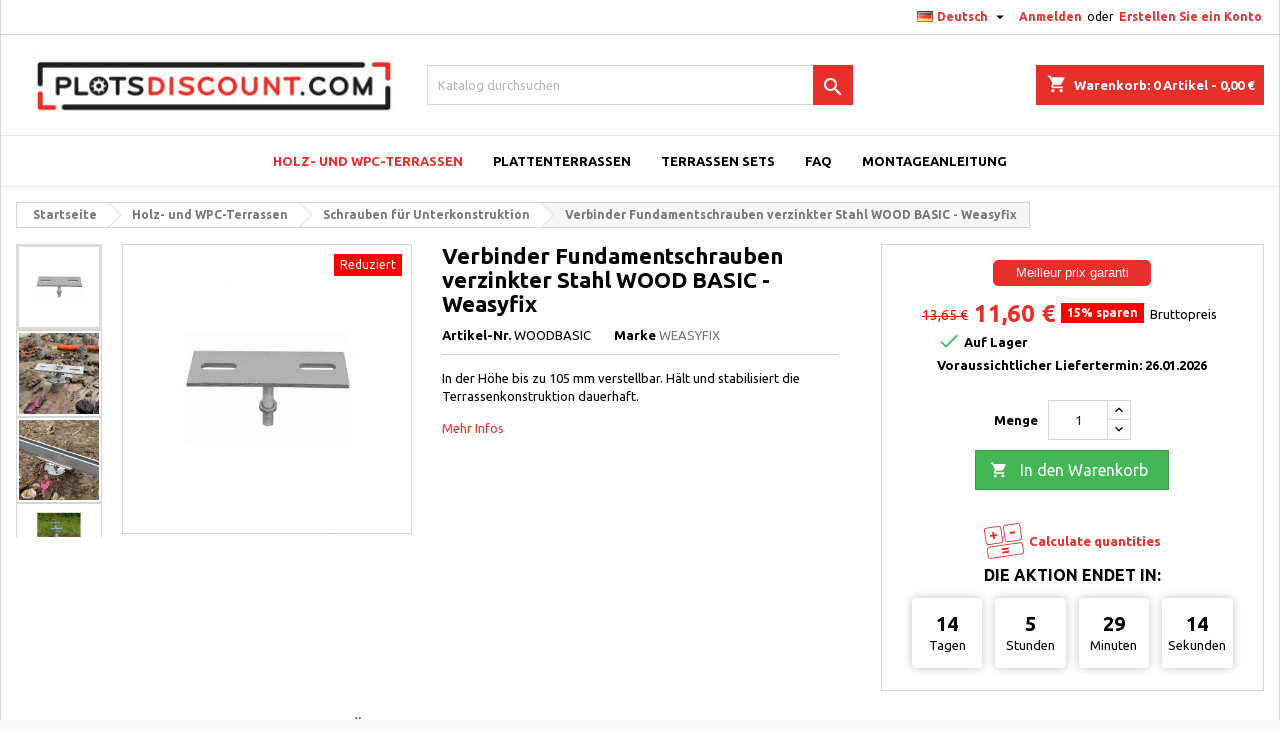

--- FILE ---
content_type: text/html; charset=utf-8
request_url: https://www.plots-discount.com/de/schrauben-fuer-unterkonstruktion/847-verbinder-fundamentschrauben-verzinkter-stahl-wood-basic-weasyfix-5425038520255.html
body_size: 32463
content:
<!doctype html>
<html lang="de">

  <head>
    
      
  <meta charset="utf-8">


  <meta http-equiv="x-ua-compatible" content="ie=edge">



  <link rel="canonical" href="https://www.plots-discount.com/de/schrauben-fuer-unterkonstruktion/847-verbinder-fundamentschrauben-verzinkter-stahl-wood-basic-weasyfix-5425038520255.html">

  <title>Verbinder Fundamentschrauben verzinkter Stahl WOOD BASIC - Weasyfix</title>
  
    <script data-keepinline="true">
    var cdcGtmApi = '//www.plots-discount.com/de/module/cdc_googletagmanager/async';
    var ajaxShippingEvent = 1;
    var ajaxPaymentEvent = 1;

/* datalayer */
dataLayer = window.dataLayer || [];
    let cdcDatalayer = {"event":"view_item","pageCategory":"product","ecommerce":{"currency":"EUR","value":"9.67","items":[{"item_id":"847","item_name":"Connecteur vis de fondation acier galvanise WOOD BASIC - Weasyfix","item_reference":"WOODBASIC","item_brand":"WEASYFIX","item_category":"Terrasse bois & composite","item_category2":"Vis fondation terrasse","price":"9.67","quantity":1,"google_business_vertical":"retail"}]},"google_tag_params":{"ecomm_pagetype":"product","ecomm_prodid":"847","ecomm_totalvalue":11.6,"ecomm_totalvalue_tax_exc":9.67,"ecomm_category":"Vis fondation terrasse"},"userLogged":0,"userId":"guest_490862"};
    dataLayer.push(cdcDatalayer);

/* call to GTM Tag */
(function(w,d,s,l,i){w[l]=w[l]||[];w[l].push({'gtm.start':
new Date().getTime(),event:'gtm.js'});var f=d.getElementsByTagName(s)[0],
j=d.createElement(s),dl=l!='dataLayer'?'&l='+l:'';j.async=true;j.src=
'https://www.googletagmanager.com/gtm.js?id='+i+dl;f.parentNode.insertBefore(j,f);
})(window,document,'script','dataLayer','GTM-PHQL8L');

/* async call to avoid cache system for dynamic data */
dataLayer.push({
  'event': 'datalayer_ready'
});
</script>
  
  <meta name="description" content="In der Höhe bis zu 105 mm verstellbar. Hält und stabilisiert die Terrassenkonstruktion dauerhaft.">
  <meta name="keywords" content="">
        <link rel="canonical" href="https://www.plots-discount.com/de/schrauben-fuer-unterkonstruktion/847-verbinder-fundamentschrauben-verzinkter-stahl-wood-basic-weasyfix-5425038520255.html">
  
  	  
		  				<link rel="alternate" href="https://www.plots-discount.com/en/terrace-foundation-screws/847-galvanized-steel-foundation-screw-connector-wood-basic-weasyfix-5425038520255.html" hreflang="en-us">
		  				<link rel="alternate" href="https://www.plots-discount.com/de/schrauben-fuer-unterkonstruktion/847-verbinder-fundamentschrauben-verzinkter-stahl-wood-basic-weasyfix-5425038520255.html" hreflang="de-de">
		  				<link rel="alternate" href="https://www.plots-discount.com/fr/vis-fondation-terrasse/847-connecteur-vis-de-fondation-acier-galvanise-wood-basic-weasyfix-5425038520255.html" hreflang="fr-fr">
		  				<link rel="alternate" href="https://www.plots-discount.com/it/viti-per-fondazione-terrazza/847-product-5425038520255.html" hreflang="it-it">
		  				<link rel="alternate" href="https://www.plots-discount.com/es/tornillo-de-cimentacion-para-terraza/847-product-5425038520255.html" hreflang="es-es">
		  	  
    
  
    <script type="application/ld+json">
  {
    "@context": "https://schema.org",
    "@type": "Organization",
    "name" : "Plots-discount.com",
    "url" : "https://www.plots-discount.com/de/"
         ,"logo": {
        "@type": "ImageObject",
        "url":"https://www.plots-discount.com/img/logo-1761296175.jpg"
      }
      }
</script>

<script type="application/ld+json">
  {
    "@context": "https://schema.org",
    "@type": "WebPage",
    "isPartOf": {
      "@type": "WebSite",
      "url":  "https://www.plots-discount.com/de/",
      "name": "Plots-discount.com"
    },
    "name": "Verbinder Fundamentschrauben verzinkter Stahl WOOD BASIC - Weasyfix",
    "url":  "https://www.plots-discount.com/de/schrauben-fuer-unterkonstruktion/847-verbinder-fundamentschrauben-verzinkter-stahl-wood-basic-weasyfix-5425038520255.html"
  }
</script>


  <script type="application/ld+json">
    {
      "@context": "https://schema.org",
      "@type": "BreadcrumbList",
      "itemListElement": [
                  {
            "@type": "ListItem",
            "position": 1,
            "name": "Startseite",
            "item": "https://www.plots-discount.com/de/"
          },                  {
            "@type": "ListItem",
            "position": 2,
            "name": "Holz- und WPC-Terrassen",
            "item": "https://www.plots-discount.com/de/67-holz-und-wpc-terrassen"
          },                  {
            "@type": "ListItem",
            "position": 3,
            "name": "Schrauben für Unterkonstruktion",
            "item": "https://www.plots-discount.com/de/53-schrauben-fuer-unterkonstruktion"
          },                  {
            "@type": "ListItem",
            "position": 4,
            "name": "Verbinder Fundamentschrauben verzinkter Stahl WOOD BASIC - Weasyfix",
            "item": "https://www.plots-discount.com/de/schrauben-fuer-unterkonstruktion/847-verbinder-fundamentschrauben-verzinkter-stahl-wood-basic-weasyfix-5425038520255.html"
          }              ]
    }
  </script>
  
  
  
      <script type="application/ld+json">
  {
    "@context": "https://schema.org/",
    "@type": "Product",
    "name": "Verbinder Fundamentschrauben verzinkter Stahl WOOD BASIC - Weasyfix",
    "description": "In der Höhe bis zu 105 mm verstellbar. Hält und stabilisiert die Terrassenkonstruktion dauerhaft.",
    "category": "Schrauben für Unterkonstruktion",
    "image" :"https://www.plots-discount.com/3106-home_default/verbinder-fundamentschrauben-verzinkter-stahl-wood-basic-weasyfix.jpg",    "sku": "WOODBASIC",
	    "mpn": "WOODBASIC"
	    ,"gtin13": "5425038520255"
        ,
    "brand": {
      "@type": "Brand",
      "name": "WEASYFIX"
    }
            ,
    "weight": {
        "@context": "https://schema.org",
        "@type": "QuantitativeValue",
        "value": "0.833000",
        "unitCode": "kg"
    }
        ,
    "offers": {
      "@type": "Offer",
      "priceCurrency": "EUR",
      "name": "Verbinder Fundamentschrauben verzinkter Stahl WOOD BASIC - Weasyfix",
      "price": "11.6",
      "url": "https://www.plots-discount.com/de/schrauben-fuer-unterkonstruktion/847-verbinder-fundamentschrauben-verzinkter-stahl-wood-basic-weasyfix-5425038520255.html",
      "priceValidUntil": "2026-02-04",
              "image": ["https://www.plots-discount.com/3106-large_default/verbinder-fundamentschrauben-verzinkter-stahl-wood-basic-weasyfix.jpg","https://www.plots-discount.com/6969-large_default/verbinder-fundamentschrauben-verzinkter-stahl-wood-basic-weasyfix.jpg","https://www.plots-discount.com/6968-large_default/verbinder-fundamentschrauben-verzinkter-stahl-wood-basic-weasyfix.jpg","https://www.plots-discount.com/3107-large_default/verbinder-fundamentschrauben-verzinkter-stahl-wood-basic-weasyfix.jpg"],
            "sku": "WOODBASIC",
	        "mpn": "WOODBASIC",
	        "gtin13": "5425038520255",            	        "availability": "https://schema.org/InStock",
	        "seller": {
        "@type": "Organization",
        "name": "Plots-discount.com"
      }
    }
      }
</script>

  
  
    
  

  
    <meta property="og:title" content="Verbinder Fundamentschrauben verzinkter Stahl WOOD BASIC - Weasyfix" />
    <meta property="og:description" content="In der Höhe bis zu 105 mm verstellbar. Hält und stabilisiert die Terrassenkonstruktion dauerhaft." />
    <meta property="og:url" content="https://www.plots-discount.com/de/schrauben-fuer-unterkonstruktion/847-verbinder-fundamentschrauben-verzinkter-stahl-wood-basic-weasyfix-5425038520255.html" />
    <meta property="og:site_name" content="Plots-discount.com" />
        



  <meta name="viewport" content="width=device-width, initial-scale=1">



  <link rel="icon" type="image/vnd.microsoft.icon" href="https://www.plots-discount.com/img/favicon.ico?1763723676">
  <link rel="shortcut icon" type="image/x-icon" href="https://www.plots-discount.com/img/favicon.ico?1763723676">



  


<link rel="stylesheet" rel="preload" as="style" href="https://fonts.googleapis.com/css?family=Poppins:400,600&amp;subset=latin,latin-ext&display=block" type="text/css" media="all" />



  	

  <script type="text/javascript">
        var ASSearchUrl = "https:\/\/www.plots-discount.com\/de\/module\/pm_advancedsearch4\/advancedsearch4";
        var LS_Meta = {"v":"6.6.10"};
        var PAYPLUG_DOMAIN = "https:\/\/secure.payplug.com";
        var adtm_activeLink = {"id":53,"type":"category"};
        var adtm_isToggleMode = false;
        var adtm_menuHamburgerSelector = "#menu-icon, .menu-icon";
        var adtm_stickyOnMobile = false;
        var applePayIdCart = null;
        var applePayMerchantSessionAjaxURL = "https:\/\/www.plots-discount.com\/de\/module\/payplug\/dispatcher";
        var applePayPaymentAjaxURL = "https:\/\/www.plots-discount.com\/de\/module\/payplug\/validation";
        var applePayPaymentRequestAjaxURL = "https:\/\/www.plots-discount.com\/de\/module\/payplug\/applepaypaymentrequest";
        var as4_orderBySalesAsc = "Sales: Lower first";
        var as4_orderBySalesDesc = "Sales: Highest first";
        var is_sandbox_mode = false;
        var klarnapayment = {"interoperability":{"locale":"de-DE","environment":"production","clientId":"314048"},"interoperabilityUrl":"https:\/\/www.plots-discount.com\/de\/module\/klarnapayment\/interoperability"};
        var module_name = "payplug";
        var payplug_ajax_url = "https:\/\/www.plots-discount.com\/de\/module\/payplug\/ajax";
        var payplug_oney = true;
        var payplug_oney_loading_msg = "Loading";
        var payplug_transaction_error_message = "    <div class=\"payplugMsg_wrapper\">\n                                    <p  class=\"payplugMsg_error\" >Die Transaktion konnte nicht erfolgreich abgeschlossen werden und Ihre Karte wurde nicht belastet.<\/p>\n                                        <button type=\"button\" class=\"payplugMsg_button\" name=\"card_deleted\">Ok<\/button>\n        \n            <\/div>\n";
        var pm_crosssellingoncart = {"product_selection":[],"products_quantity":5,"products_quantity_tablet":2,"products_quantity_mobile":2,"order_page_link":"https:\/\/www.plots-discount.com\/de\/commande","nbItems":0};
        var prestashop = {"cart":{"products":[],"totals":{"total":{"type":"total","label":"Gesamt","amount":0,"value":"0,00\u00a0\u20ac"},"total_including_tax":{"type":"total","label":"Gesamt (inkl. MwSt.)","amount":0,"value":"0,00\u00a0\u20ac"},"total_excluding_tax":{"type":"total","label":"Gesamtpreis o. MwSt.","amount":0,"value":"0,00\u00a0\u20ac"}},"subtotals":{"products":{"type":"products","label":"Zwischensumme","amount":0,"value":"0,00\u00a0\u20ac"},"discounts":null,"shipping":{"type":"shipping","label":"Versand","amount":0,"value":""},"tax":{"type":"tax","label":"enthaltene MwSt.","amount":0,"value":"0,00\u00a0\u20ac"}},"products_count":0,"summary_string":"0 Artikel","vouchers":{"allowed":1,"added":[]},"discounts":[],"minimalPurchase":0,"minimalPurchaseRequired":""},"currency":{"id":2,"name":"Euro","iso_code":"EUR","iso_code_num":"978","sign":"\u20ac"},"customer":{"lastname":null,"firstname":null,"email":null,"birthday":null,"newsletter":null,"newsletter_date_add":null,"optin":null,"website":null,"company":null,"siret":null,"ape":null,"is_logged":false,"gender":{"type":null,"name":null},"addresses":[]},"country":{"id_zone":"10","id_currency":"2","call_prefix":"33","iso_code":"FR","active":"1","contains_states":"0","need_identification_number":"0","need_zip_code":"1","zip_code_format":"NNNNN","display_tax_label":"1","name":"France","id":8},"language":{"name":"Deutsch (German)","iso_code":"de","locale":"de-DE","language_code":"de-de","active":"1","is_rtl":"0","date_format_lite":"d.m.Y","date_format_full":"d.m.Y H:i:s","id":2},"page":{"title":"","canonical":"https:\/\/www.plots-discount.com\/de\/schrauben-fuer-unterkonstruktion\/847-verbinder-fundamentschrauben-verzinkter-stahl-wood-basic-weasyfix-5425038520255.html","meta":{"title":"Verbinder Fundamentschrauben verzinkter Stahl WOOD BASIC - Weasyfix","description":"In der H\u00f6he bis zu 105 mm verstellbar. H\u00e4lt und stabilisiert die Terrassenkonstruktion dauerhaft.","keywords":"","robots":"index"},"page_name":"product","body_classes":{"lang-de":true,"lang-rtl":false,"country-FR":true,"currency-EUR":true,"layout-full-width":true,"page-product":true,"tax-display-enabled":true,"page-customer-account":false,"product-id-847":true,"product-Verbinder Fundamentschrauben verzinkter Stahl WOOD BASIC - Weasyfix":true,"product-id-category-53":true,"product-id-manufacturer-13":true,"product-id-supplier-14":true,"product-available-for-order":true},"admin_notifications":[],"password-policy":{"feedbacks":{"0":"Sehr schwach","1":"Schwach","2":"Durchschnitt","3":"Stark","4":"Sehr stark","Straight rows of keys are easy to guess":"Nebeneinander liegende Tastenreihen sind leicht zu erraten","Short keyboard patterns are easy to guess":"Kurze Tastatur-Muster sind leicht zu erraten","Use a longer keyboard pattern with more turns":"Verwenden Sie ein l\u00e4ngeres Tastatur-Muster mit mehr Zuf\u00e4llen","Repeats like \"aaa\" are easy to guess":"Wiederholungen wie \u201eaaa\u201c sind leicht zu erraten","Repeats like \"abcabcabc\" are only slightly harder to guess than \"abc\"":"Wiederholungen wie \u201eabcabcabc\u201c sind nur etwas schwerer zu erraten als \u201eabc\u201c","Sequences like abc or 6543 are easy to guess":"Zeichenfolgen wie \u201eabc\u201c oder \u201e6543\u201c sind leicht zu erraten.","Recent years are easy to guess":"Aktuelle Jahre sind leicht zu erraten","Dates are often easy to guess":"Datumsangaben sind oft leicht zu erraten","This is a top-10 common password":"Dies ist ein g\u00e4ngiges Top-10-Passwort","This is a top-100 common password":"Dies ist ein g\u00e4ngiges Top-100-Passwort","This is a very common password":"Dies ist ein sehr g\u00e4ngiges Passwort","This is similar to a commonly used password":"Dies \u00e4hnelt einem g\u00e4ngigen Passwort","A word by itself is easy to guess":"Ein einzelnes Wort ist leicht zu erraten","Names and surnames by themselves are easy to guess":"Vor- und Nachnamen sind leicht zu erraten","Common names and surnames are easy to guess":"G\u00e4ngige Vor- und Nachnamen sind leicht zu erraten","Use a few words, avoid common phrases":"Verwenden Sie mehrere W\u00f6rter, vermeiden Sie g\u00e4ngige Ausdr\u00fccke.","No need for symbols, digits, or uppercase letters":"Symbole, Ziffern oder Gro\u00dfbuchstaben sind nicht notwendig","Avoid repeated words and characters":"Vermeiden Sie Wort- und Zeichenwiederholungen","Avoid sequences":"Vermeiden Sie Sequenzen","Avoid recent years":"Vermeiden Sie aktuelle Jahreszahlen","Avoid years that are associated with you":"Vermeiden Sie Jahreszahlen, die mit Ihnen in Verbindung gebracht werden k\u00f6nnen","Avoid dates and years that are associated with you":"Vermeiden Sie Datums- und Jahresangaben, die mit Ihnen in Verbindung gebracht werden k\u00f6nnen","Capitalization doesn't help very much":"Gro\u00dfschreibung ist nicht sehr hilfreich","All-uppercase is almost as easy to guess as all-lowercase":"Gro\u00dfschreibung ist fast genau so leicht zu erraten wie Kleinschreibung","Reversed words aren't much harder to guess":"Umgekehrte W\u00f6rter sind nicht viel schwerer zu erraten","Predictable substitutions like '@' instead of 'a' don't help very much":"H\u00e4ufig verwendete Ersetzungen wie \u201e@\u201c anstelle von \u201ea\u201c sind nicht sehr zweckdienlich.","Add another word or two. Uncommon words are better.":"Erg\u00e4nzen Sie ein oder zwei W\u00f6rter. Selten gebrauchte W\u00f6rter sind besser."}}},"shop":{"name":"Plots-discount.com","logo":"https:\/\/www.plots-discount.com\/img\/logo-1761296175.jpg","stores_icon":"https:\/\/www.plots-discount.com\/img\/plots-discount-logo_stores-1461270957.gif","favicon":"https:\/\/www.plots-discount.com\/img\/favicon.ico"},"core_js_public_path":"\/themes\/","urls":{"base_url":"https:\/\/www.plots-discount.com\/","current_url":"https:\/\/www.plots-discount.com\/de\/schrauben-fuer-unterkonstruktion\/847-verbinder-fundamentschrauben-verzinkter-stahl-wood-basic-weasyfix-5425038520255.html","shop_domain_url":"https:\/\/www.plots-discount.com","img_ps_url":"https:\/\/www.plots-discount.com\/img\/","img_cat_url":"https:\/\/www.plots-discount.com\/img\/c\/","img_lang_url":"https:\/\/www.plots-discount.com\/img\/l\/","img_prod_url":"https:\/\/www.plots-discount.com\/img\/p\/","img_manu_url":"https:\/\/www.plots-discount.com\/img\/m\/","img_sup_url":"https:\/\/www.plots-discount.com\/img\/su\/","img_ship_url":"https:\/\/www.plots-discount.com\/img\/s\/","img_store_url":"https:\/\/www.plots-discount.com\/img\/st\/","img_col_url":"https:\/\/www.plots-discount.com\/img\/co\/","img_url":"https:\/\/www.plots-discount.com\/themes\/AngarTheme\/assets\/img\/","css_url":"https:\/\/www.plots-discount.com\/themes\/AngarTheme\/assets\/css\/","js_url":"https:\/\/www.plots-discount.com\/themes\/AngarTheme\/assets\/js\/","pic_url":"https:\/\/www.plots-discount.com\/upload\/","theme_assets":"https:\/\/www.plots-discount.com\/themes\/AngarTheme\/assets\/","theme_dir":"https:\/\/www.plots-discount.com\/themes\/plots-discount\/","child_theme_assets":"https:\/\/www.plots-discount.com\/themes\/plots-discount\/assets\/","child_img_url":"https:\/\/www.plots-discount.com\/themes\/plots-discount\/assets\/img\/","child_css_url":"https:\/\/www.plots-discount.com\/themes\/plots-discount\/assets\/css\/","child_js_url":"https:\/\/www.plots-discount.com\/themes\/plots-discount\/assets\/js\/","pages":{"address":"https:\/\/www.plots-discount.com\/de\/adresse","addresses":"https:\/\/www.plots-discount.com\/de\/adresses","authentication":"https:\/\/www.plots-discount.com\/de\/connexion","manufacturer":"https:\/\/www.plots-discount.com\/de\/Hersteller","cart":"https:\/\/www.plots-discount.com\/de\/panier","category":"https:\/\/www.plots-discount.com\/de\/index.php?controller=category","cms":"https:\/\/www.plots-discount.com\/de\/index.php?controller=cms","contact":"https:\/\/www.plots-discount.com\/de\/nous-contacter","discount":"https:\/\/www.plots-discount.com\/de\/reduction","guest_tracking":"https:\/\/www.plots-discount.com\/de\/suivi-commande-invite","history":"https:\/\/www.plots-discount.com\/de\/historique-commandes","identity":"https:\/\/www.plots-discount.com\/de\/identite","index":"https:\/\/www.plots-discount.com\/de\/","my_account":"https:\/\/www.plots-discount.com\/de\/mon-compte","order_confirmation":"https:\/\/www.plots-discount.com\/de\/confirmation-commande","order_detail":"https:\/\/www.plots-discount.com\/de\/index.php?controller=order-detail","order_follow":"https:\/\/www.plots-discount.com\/de\/suivi-commande","order":"https:\/\/www.plots-discount.com\/de\/commande","order_return":"https:\/\/www.plots-discount.com\/de\/index.php?controller=order-return","order_slip":"https:\/\/www.plots-discount.com\/de\/avoirs","pagenotfound":"https:\/\/www.plots-discount.com\/de\/page-introuvable","password":"https:\/\/www.plots-discount.com\/de\/recuperation-mot-de-passe","pdf_invoice":"https:\/\/www.plots-discount.com\/de\/index.php?controller=pdf-invoice","pdf_order_return":"https:\/\/www.plots-discount.com\/de\/index.php?controller=pdf-order-return","pdf_order_slip":"https:\/\/www.plots-discount.com\/de\/index.php?controller=pdf-order-slip","prices_drop":"https:\/\/www.plots-discount.com\/de\/promotions","product":"https:\/\/www.plots-discount.com\/de\/index.php?controller=product","registration":"https:\/\/www.plots-discount.com\/de\/index.php?controller=registration","search":"https:\/\/www.plots-discount.com\/de\/recherche","sitemap":"https:\/\/www.plots-discount.com\/de\/plan-site","stores":"https:\/\/www.plots-discount.com\/de\/magasins","supplier":"https:\/\/www.plots-discount.com\/de\/fournisseur","new_products":"https:\/\/www.plots-discount.com\/de\/neuen-produkte","brands":"https:\/\/www.plots-discount.com\/de\/Hersteller","register":"https:\/\/www.plots-discount.com\/de\/index.php?controller=registration","order_login":"https:\/\/www.plots-discount.com\/de\/commande?login=1"},"alternative_langs":{"en-us":"https:\/\/www.plots-discount.com\/en\/terrace-foundation-screws\/847-galvanized-steel-foundation-screw-connector-wood-basic-weasyfix-5425038520255.html","de-de":"https:\/\/www.plots-discount.com\/de\/schrauben-fuer-unterkonstruktion\/847-verbinder-fundamentschrauben-verzinkter-stahl-wood-basic-weasyfix-5425038520255.html","fr-fr":"https:\/\/www.plots-discount.com\/fr\/vis-fondation-terrasse\/847-connecteur-vis-de-fondation-acier-galvanise-wood-basic-weasyfix-5425038520255.html","it-it":"https:\/\/www.plots-discount.com\/it\/viti-per-fondazione-terrazza\/847-product-5425038520255.html","es-es":"https:\/\/www.plots-discount.com\/es\/tornillo-de-cimentacion-para-terraza\/847-product-5425038520255.html"},"actions":{"logout":"https:\/\/www.plots-discount.com\/de\/?mylogout="},"no_picture_image":{"bySize":{"small_default":{"url":"https:\/\/www.plots-discount.com\/img\/p\/de-default-small_default.jpg","width":98,"height":98},"cart_default":{"url":"https:\/\/www.plots-discount.com\/img\/p\/de-default-cart_default.jpg","width":125,"height":125},"home_default":{"url":"https:\/\/www.plots-discount.com\/img\/p\/de-default-home_default.jpg","width":259,"height":259},"medium_default":{"url":"https:\/\/www.plots-discount.com\/img\/p\/de-default-medium_default.jpg","width":452,"height":452},"large_default":{"url":"https:\/\/www.plots-discount.com\/img\/p\/de-default-large_default.jpg","width":800,"height":800}},"small":{"url":"https:\/\/www.plots-discount.com\/img\/p\/de-default-small_default.jpg","width":98,"height":98},"medium":{"url":"https:\/\/www.plots-discount.com\/img\/p\/de-default-home_default.jpg","width":259,"height":259},"large":{"url":"https:\/\/www.plots-discount.com\/img\/p\/de-default-large_default.jpg","width":800,"height":800},"legend":""}},"configuration":{"display_taxes_label":true,"display_prices_tax_incl":true,"is_catalog":false,"show_prices":true,"opt_in":{"partner":true},"quantity_discount":{"type":"discount","label":"Rabatt auf St\u00fcckzahl"},"voucher_enabled":1,"return_enabled":0},"field_required":[],"breadcrumb":{"links":[{"title":"Startseite","url":"https:\/\/www.plots-discount.com\/de\/"},{"title":"Holz- und WPC-Terrassen","url":"https:\/\/www.plots-discount.com\/de\/67-holz-und-wpc-terrassen"},{"title":"Schrauben f\u00fcr Unterkonstruktion","url":"https:\/\/www.plots-discount.com\/de\/53-schrauben-fuer-unterkonstruktion"},{"title":"Verbinder Fundamentschrauben verzinkter Stahl WOOD BASIC - Weasyfix","url":"https:\/\/www.plots-discount.com\/de\/schrauben-fuer-unterkonstruktion\/847-verbinder-fundamentschrauben-verzinkter-stahl-wood-basic-weasyfix-5425038520255.html"}],"count":4},"link":{"protocol_link":"https:\/\/","protocol_content":"https:\/\/"},"time":1768933777,"static_token":"3ed931c0232b6c1f5b3e079372496cc5","token":"998622ce81f187a2177fa40b9eb260c9","debug":false};
        var psr_icon_color = "#F19D76";
        var roja45_hide_add_to_cart = 0;
        var roja45_hide_price = 0;
        var roja45_quotation_useajax = 1;
        var roja45quotationspro_added_failed = "Unable to add product to your request.";
        var roja45quotationspro_added_success = "Product added to your request successfully.";
        var roja45quotationspro_allow_modifications = 0;
        var roja45quotationspro_button_addquote = "Add To Quote";
        var roja45quotationspro_button_text = "Request Quote";
        var roja45quotationspro_button_text_2 = "Request New Quote";
        var roja45quotationspro_cart_modified = 0;
        var roja45quotationspro_cartbutton_text = "Add To Quote";
        var roja45quotationspro_catalog_mode = 0;
        var roja45quotationspro_change_qty = 0;
        var roja45quotationspro_controller = "https:\/\/www.plots-discount.com\/de\/module\/roja45quotationspro\/QuotationsProFront?token=3ed931c0232b6c1f5b3e079372496cc5";
        var roja45quotationspro_delete_products = 0;
        var roja45quotationspro_deleted_failed = "Unable to remove product from your request.";
        var roja45quotationspro_deleted_success = "Product removed from your request successfully.";
        var roja45quotationspro_enable_captcha = 0;
        var roja45quotationspro_enable_captchatype = 0;
        var roja45quotationspro_enable_inquotenotify = 1;
        var roja45quotationspro_enable_quote_dropdown = 0;
        var roja45quotationspro_enablequotecart = 0;
        var roja45quotationspro_enablequotecartpopup = 0;
        var roja45quotationspro_error_title = "Error";
        var roja45quotationspro_id_product = "847";
        var roja45quotationspro_in_cart = 0;
        var roja45quotationspro_instantresponse = 0;
        var roja45quotationspro_label_position = "";
        var roja45quotationspro_new_quote_available = "A new quotation is available in your account.";
        var roja45quotationspro_productlistitemselector = "article.product-miniature";
        var roja45quotationspro_productlistselector_addtocart = "";
        var roja45quotationspro_productlistselector_buttons = "";
        var roja45quotationspro_productlistselector_flag = ".product-flags";
        var roja45quotationspro_productlistselector_price = ".product-price-and-shipping";
        var roja45quotationspro_productselector_addtocart = ".product-add-to-cart";
        var roja45quotationspro_productselector_price = "div.product-prices";
        var roja45quotationspro_productselector_qty = ".quote_quantity_wanted";
        var roja45quotationspro_quotation_address_delivery = "";
        var roja45quotationspro_quotation_address_invoice = "";
        var roja45quotationspro_quote_link_text = "Get A Quote";
        var roja45quotationspro_quote_modified = "Your cart has changed, you can request a new quote or reload an existing quote by clicking the link below.";
        var roja45quotationspro_recaptcha_site_key = "";
        var roja45quotationspro_request_buttons = "";
        var roja45quotationspro_responsivecartnavselector = "._desktop_quotecart";
        var roja45quotationspro_responsivecartselector = "#header .header-nav div.hidden-md-up";
        var roja45quotationspro_sent_failed = "Unable to send request. Please try again later.";
        var roja45quotationspro_sent_success = "Request received, we will be in touch shortly. Thank You.";
        var roja45quotationspro_show_label = 0;
        var roja45quotationspro_success_title = "Success";
        var roja45quotationspro_touchspin = 1;
        var roja45quotationspro_unknown_error = "An unexpected error has occurred, please raise this with your support provider.";
        var roja45quotationspro_usejs = 1;
        var roja45quotationspro_warning_title = "Warning";
      </script>
		<link rel="stylesheet" href="https://fonts.googleapis.com/css?family=Ubuntu:100,100italic,200,200italic,300,300italic,400,400italic,500,500italic,600,600italic,700,700italic,800,800italic,900,900italic&amp;display=swap" media="all">
		<link rel="stylesheet" href="https://www.plots-discount.com/themes/plots-discount/assets/cache/theme-0ef3872308.css" media="all">
	
	


	<script>
			var ceFrontendConfig = {"environmentMode":{"edit":false,"wpPreview":false},"is_rtl":false,"breakpoints":{"xs":0,"sm":480,"md":768,"lg":1025,"xl":1440,"xxl":1600},"version":"2.12.0","urls":{"assets":"\/modules\/creativeelements\/views\/"},"productQuickView":0,"settings":{"page":[],"general":{"elementor_global_image_lightbox":"1","elementor_lightbox_enable_counter":"yes","elementor_lightbox_enable_fullscreen":"yes","elementor_lightbox_enable_zoom":"yes","elementor_lightbox_title_src":"title","elementor_lightbox_description_src":"caption"},"editorPreferences":[]},"post":{"id":"847030201","title":"Verbinder%20Fundamentschrauben%20verzinkter%20Stahl%20WOOD%20BASIC%20-%20Weasyfix","excerpt":""}};
		</script>
        <link rel="preload" href="/modules/creativeelements/views/lib/ceicons/fonts/ceicons.woff2?8goggd" as="font" type="font/woff2" crossorigin>
        


   <script>(function(w,d,s,l,i){w[l]=w[l]||[];w[l].push({'gtm.start':
    new Date().getTime(),event:'gtm.js'});var f=d.getElementsByTagName(s)[0],
    j=d.createElement(s),dl=l!='dataLayer'?'&l='+l:'';j.async=true;j.src=
    'https://metrics.plots-discount.com/eiuo8agjjg88502.js?aw='+i+dl;f.parentNode.insertBefore(j,f);
})(window,document,'script','dataLayer','GTM-PHQL8L');</script>

<script id="Cookiebot" src="https://consent.cookiebot.com/uc.js?cbid=2a135025-0c22-4f3c-a2d8-4843a8082a5d"
        data-blockingmode="auto" type="text/javascript" async>
</script>


<script type="text/javascript">
    /**
     * Fonction de suivi des clics sur des liens sortants dans Analytics
     * Cette fonction utilise une chaîne d'URL valide comme argument et se sert de cette chaîne d'URL
     * comme libellé d'événement. Configurer la méthode de transport sur 'beacon' permet d'envoyer le clic
     * au moyen de 'navigator.sendBeacon' dans les navigateurs compatibles.
     */
    var trackOutboundLink = function(url) {
        ga('send', 'event', 'outbound', 'click', url, {
            'transport': 'beacon',
            'hitCallback': function(){document.location = url;}
        });
    }
</script>
<script data-cookieconsent="statistics" async src="https://www.googletagmanager.com/gtag/js?id=UA-77645592-1"></script>
<script data-cookieconsent="statistics">
    window.dataLayer = window.dataLayer || [];
    function gtag(){dataLayer.push(arguments);}
    gtag('js', new Date());

    gtag('config', 'UA-77645592-1');
    (function (w, d, t) {
        w.TiktokAnalyticsObject = t;
        const ttq = w[t] = w[t] || [];
        ttq.methods = ["page", "track", "identify", "instances", "debug", "on", "off", "once", "ready", "alias", "group", "enableCookie", "disableCookie"];
        ttq.setAndDefer = function(t, e) {
            t[e] = function() {
                t.push([e].concat(Array.prototype.slice.call(arguments, 0)))
            }
        };
        for (let i = 0; i < ttq.methods.length; i++) ttq.setAndDefer(ttq, ttq.methods[i]);
        ttq.instance = function(t) {
            let e = ttq._i[t] || [];
            let n = 0;
            for (; n < ttq.methods.length; n++) ttq.setAndDefer(e, ttq.methods[n]);
            return e
        };
        ttq.load = function(e, n) {
            const i = "https://analytics.tiktok.com/i18n/pixel/events.js";
            ttq._i = ttq._i || {}; ttq._i[e] = []; ttq._i[e]._u = i; ttq._t = ttq._t || {}; ttq._t[e] = +new Date; ttq._o = ttq._o || {}; ttq._o[e] = n || {};
            n = document.createElement("script");
            n.type = "text/javascript"; n.async = !0; n.src = i + "?sdkid=" + e + "&lib=" + t;
            e = document.getElementsByTagName("script")[0];
            e.parentNode.insertBefore(n, e)
        };
        ttq.load('CQ74AS3C77U5V8MCKH80');
        ttq.page();
    })(window, document, 'ttq');
</script>

<meta name="generator" content="Powered by Creative Slider 6.6.10 - Multi-Purpose, Responsive, Parallax, Mobile-Friendly Slider Module for PrestaShop.">
<script
        defer
        data-environment='production'
        src='https://js.klarna.com/web-sdk/v2/klarna.js'
        data-client-instance-name="klarnapaymentsdkscript"
></script>


    
        <!-- START IADVIZE LIVECHAT -->
        <script>
            window.iAdvizeInterface = window.iAdvizeInterface || [];
            window.iAdvizeInterface.config = {
                "sid": 8985
            };
        </script>
        <script async src="//halc.iadvize.com/iadvize.js" ></script>
        <!-- END IADVIZE LIVECHAT -->
    
    <style>
        .seosa_label_hint_1 {
            display: none;
            position: absolute;
            background: #000000;
            color: white;
            border-radius: 3px;
                            top: 80px;
                        z-index: 1000;
            opacity: 1;
            width: 150px;
            padding: 5px;
        }
        .seosa_label_hint_1:after {
            border-bottom: solid transparent 7px;
            border-top: solid transparent 7px;
                  top: 10%;
            content: " ";
            height: 0;
                    position: absolute;
            width: 0;
        }
    </style>
    <style>
        .seosa_label_hint_2 {
            display: none;
            position: absolute;
            background: #000000;
            color: white;
            border-radius: 3px;
                            top: 80px;
                        z-index: 1000;
            opacity: 1;
            width: 150px;
            padding: 5px;
        }
        .seosa_label_hint_2:after {
            border-bottom: solid transparent 7px;
            border-top: solid transparent 7px;
                  top: 10%;
            content: " ";
            height: 0;
                    position: absolute;
            width: 0;
        }
    </style>
    <style>
        .seosa_label_hint_3 {
            display: none;
            position: absolute;
            background: #000000;
            color: white;
            border-radius: 3px;
                            top: 80px;
                        z-index: 1000;
            opacity: 1;
            width: 150px;
            padding: 5px;
        }
        .seosa_label_hint_3:after {
            border-bottom: solid transparent 7px;
            border-top: solid transparent 7px;
                  top: 10%;
            content: " ";
            height: 0;
                    position: absolute;
            width: 0;
        }
    </style>
    <style>
        .seosa_label_hint_4 {
            display: none;
            position: absolute;
            background: #000000;
            color: white;
            border-radius: 3px;
                            top: 80px;
                        z-index: 1000;
            opacity: 1;
            width: 150px;
            padding: 5px;
        }
        .seosa_label_hint_4:after {
            border-bottom: solid transparent 7px;
            border-top: solid transparent 7px;
                  top: 10%;
            content: " ";
            height: 0;
                    position: absolute;
            width: 0;
        }
    </style>
    <style>
        .seosa_label_hint_5 {
            display: none;
            position: absolute;
            background: #000000;
            color: white;
            border-radius: 3px;
                            top: 80px;
                        z-index: 1000;
            opacity: 1;
            width: 150px;
            padding: 5px;
        }
        .seosa_label_hint_5:after {
            border-bottom: solid transparent 7px;
            border-top: solid transparent 7px;
                  top: 10%;
            content: " ";
            height: 0;
                    position: absolute;
            width: 0;
        }
    </style>
    <style>
        .seosa_label_hint_6 {
            display: none;
            position: absolute;
            background: #000000;
            color: white;
            border-radius: 3px;
                            top: 80px;
                        z-index: 1000;
            opacity: 1;
            width: 150px;
            padding: 5px;
        }
        .seosa_label_hint_6:after {
            border-bottom: solid transparent 7px;
            border-top: solid transparent 7px;
                  top: 10%;
            content: " ";
            height: 0;
                    position: absolute;
            width: 0;
        }
    </style>
    <style>
        .seosa_label_hint_7 {
            display: none;
            position: absolute;
            background: #000000;
            color: white;
            border-radius: 3px;
                            top: 80px;
                        z-index: 1000;
            opacity: 1;
            width: 150px;
            padding: 5px;
        }
        .seosa_label_hint_7:after {
            border-bottom: solid transparent 7px;
            border-top: solid transparent 7px;
                  top: 10%;
            content: " ";
            height: 0;
                    position: absolute;
            width: 0;
        }
    </style>
    <style>
        .seosa_label_hint_8 {
            display: none;
            position: absolute;
            background: #000000;
            color: white;
            border-radius: 3px;
                            top: 80px;
                        z-index: 1000;
            opacity: 1;
            width: 150px;
            padding: 5px;
        }
        .seosa_label_hint_8:after {
            border-bottom: solid transparent 7px;
            border-top: solid transparent 7px;
                  top: 10%;
            content: " ";
            height: 0;
                    position: absolute;
            width: 0;
        }
    </style>
    <style>
        .seosa_label_hint_9 {
            display: none;
            position: absolute;
            background: #000000;
            color: white;
            border-radius: 3px;
                            top: 0;
                          right: -10px;
                margin-right: -150px;
                                z-index: 1000;
            opacity: 1;
            width: 150px;
            padding: 5px;
        }
        .seosa_label_hint_9:after {
            border-bottom: solid transparent 7px;
            border-top: solid transparent 7px;
                    border-right: solid #000000 10px;
                    top: 10%;
            content: " ";
            height: 0;
                    right: 100%;
                      position: absolute;
            width: 0;
        }
    </style>
    <style>
        .seosa_label_hint_10 {
            display: none;
            position: absolute;
            background: #000000;
            color: white;
            border-radius: 3px;
                            top: 80px;
                        z-index: 1000;
            opacity: 1;
            width: 150px;
            padding: 5px;
        }
        .seosa_label_hint_10:after {
            border-bottom: solid transparent 7px;
            border-top: solid transparent 7px;
                  top: 10%;
            content: " ";
            height: 0;
                    position: absolute;
            width: 0;
        }
    </style>
    <style>
        .seosa_label_hint_11 {
            display: none;
            position: absolute;
            background: #000000;
            color: white;
            border-radius: 3px;
                            top: 80px;
                        z-index: 1000;
            opacity: 1;
            width: 150px;
            padding: 5px;
        }
        .seosa_label_hint_11:after {
            border-bottom: solid transparent 7px;
            border-top: solid transparent 7px;
                  top: 10%;
            content: " ";
            height: 0;
                    position: absolute;
            width: 0;
        }
    </style>
    <style>
        .seosa_label_hint_12 {
            display: none;
            position: absolute;
            background: #000000;
            color: white;
            border-radius: 3px;
                            top: 80px;
                        z-index: 1000;
            opacity: 1;
            width: 150px;
            padding: 5px;
        }
        .seosa_label_hint_12:after {
            border-bottom: solid transparent 7px;
            border-top: solid transparent 7px;
                  top: 10%;
            content: " ";
            height: 0;
                    position: absolute;
            width: 0;
        }
    </style>
    <style>
        .seosa_label_hint_13 {
            display: none;
            position: absolute;
            background: #000000;
            color: white;
            border-radius: 3px;
                            top: 80px;
                        z-index: 1000;
            opacity: 1;
            width: 150px;
            padding: 5px;
        }
        .seosa_label_hint_13:after {
            border-bottom: solid transparent 7px;
            border-top: solid transparent 7px;
                  top: 10%;
            content: " ";
            height: 0;
                    position: absolute;
            width: 0;
        }
    </style>
    <style>
        .seosa_label_hint_14 {
            display: none;
            position: absolute;
            background: #000000;
            color: white;
            border-radius: 3px;
                            top: 80px;
                        z-index: 1000;
            opacity: 1;
            width: 150px;
            padding: 5px;
        }
        .seosa_label_hint_14:after {
            border-bottom: solid transparent 7px;
            border-top: solid transparent 7px;
                  top: 10%;
            content: " ";
            height: 0;
                    position: absolute;
            width: 0;
        }
    </style>
    <style>
        .seosa_label_hint_15 {
            display: none;
            position: absolute;
            background: #000000;
            color: white;
            border-radius: 3px;
                            top: 80px;
                        z-index: 1000;
            opacity: 1;
            width: 150px;
            padding: 5px;
        }
        .seosa_label_hint_15:after {
            border-bottom: solid transparent 7px;
            border-top: solid transparent 7px;
                  top: 10%;
            content: " ";
            height: 0;
                    position: absolute;
            width: 0;
        }
    </style>
    <style>
        .seosa_label_hint_16 {
            display: none;
            position: absolute;
            background: #000000;
            color: white;
            border-radius: 3px;
                            top: 80px;
                        z-index: 1000;
            opacity: 1;
            width: 150px;
            padding: 5px;
        }
        .seosa_label_hint_16:after {
            border-bottom: solid transparent 7px;
            border-top: solid transparent 7px;
                  top: 10%;
            content: " ";
            height: 0;
                    position: absolute;
            width: 0;
        }
    </style>
    <style>
        .seosa_label_hint_17 {
            display: none;
            position: absolute;
            background: #000000;
            color: white;
            border-radius: 3px;
                            top: 80px;
                        z-index: 1000;
            opacity: 1;
            width: 150px;
            padding: 5px;
        }
        .seosa_label_hint_17:after {
            border-bottom: solid transparent 7px;
            border-top: solid transparent 7px;
                  top: 10%;
            content: " ";
            height: 0;
                    position: absolute;
            width: 0;
        }
    </style>
    <style>
        .seosa_label_hint_18 {
            display: none;
            position: absolute;
            background: #000000;
            color: #ffffff;
            border-radius: 3px;
                            top: 0;
                          left: -10px;
                margin-left: -150px;
                                z-index: 1000;
            opacity: 1;
            width: 150px;
            padding: 5px;
        }
        .seosa_label_hint_18:after {
            border-bottom: solid transparent 7px;
            border-top: solid transparent 7px;
                    border-left: solid #000000 10px;
                    top: 10%;
            content: " ";
            height: 0;
                    left: 100%;
                      position: absolute;
            width: 0;
        }
    </style>
  <!-- START OF DOOFINDER ADD TO CART SCRIPT -->
  <script>
    let item_link;
    document.addEventListener('doofinder.cart.add', function(event) {

      item_link = event.detail.link;

      const checkIfCartItemHasVariation = (cartObject) => {
        return (cartObject.item_id === cartObject.grouping_id) ? false : true;
      }

      /**
      * Returns only ID from string
      */
      const sanitizeVariationID = (variationID) => {
        return variationID.replace(/\D/g, "")
      }

      doofinderManageCart({
        cartURL          : "https://www.plots-discount.com/de/panier",  //required for prestashop 1.7, in previous versions it will be empty.
        cartToken        : "3ed931c0232b6c1f5b3e079372496cc5",
        productID        : checkIfCartItemHasVariation(event.detail) ? event.detail.grouping_id : event.detail.item_id,
        customizationID  : checkIfCartItemHasVariation(event.detail) ? sanitizeVariationID(event.detail.item_id) : 0,   // If there are no combinations, the value will be 0
        quantity         : event.detail.amount,
        statusPromise    : event.detail.statusPromise,
        itemLink         : event.detail.link,
        group_id         : event.detail.group_id
      });
    });
  </script>
  <!-- END OF DOOFINDER ADD TO CART SCRIPT -->

  <!-- START OF DOOFINDER INTEGRATIONS SUPPORT -->
  <script data-keepinline>
    var dfKvCustomerEmail;
    if ('undefined' !== typeof klCustomer && "" !== klCustomer.email) {
      dfKvCustomerEmail = klCustomer.email;
    }
  </script>
  <!-- END OF DOOFINDER INTEGRATIONS SUPPORT -->

  <!-- START OF DOOFINDER UNIQUE SCRIPT -->
  <script data-keepinline>
    
    (function(w, k) {w[k] = window[k] || function () { (window[k].q = window[k].q || []).push(arguments) }})(window, "doofinderApp")
    

    // Custom personalization:
    doofinderApp("config", "language", "de-de");
    doofinderApp("config", "currency", "EUR");
      </script>
  <script src="https://eu1-config.doofinder.com/2.x/c9b293bd-b884-40c1-8141-3b03bc1a7543.js" async></script>
  <!-- END OF DOOFINDER UNIQUE SCRIPT -->
  <script async defer type="text/javascript" src="https://cdn.cartsguru.io/30ad98d5-a691-4ab5-a36f-f489fbe79f3d/c.js"></script>
  <script async defer type="text/javascript">
    // Prestashop 1.6.X.X
    if(typeof(ajaxCart) != 'undefined') {
      // override ajaxCart.updateCart function
      var ajaxCartUpdateCartFunc = ajaxCart.updateCart;
      ajaxCart.updateCart = function(jsonData) {
        ajaxCartUpdateCartFunc(jsonData);
        $.post('/index.php?fc=module&module=cartsguru&controller=ajax&method=getTracker&token=3ed931c0232b6c1f5b3e079372496cc5')
          .then((resp) => {
            document.querySelector('div#tracker').innerHTML = resp.tracker;
          }
        );
      }
    }
    // Prestashop 1.7.X.X
    else if(typeof(prestashop) != 'undefined') {
      prestashop.on(
        'updateCart',
        function (event) {
          $.post('/index.php?fc=module&module=cartsguru&controller=ajax&method=getTracker&token=3ed931c0232b6c1f5b3e079372496cc5')
            .then((resp) => {
              document.querySelector('div#tracker').innerHTML = resp.tracker;
            }
          );
        }
      );
    }
  </script>
  <div id="tracker" style="display:none;" hidden="hidden">
      </div>
<script type="text/javascript" data-keepinline="true">
    var trustpilot_script_url = 'https://invitejs.trustpilot.com/tp.min.js';
    var trustpilot_key = 'w4HVIyi5ldFGMRKV';
    var trustpilot_widget_script_url = '//widget.trustpilot.com/bootstrap/v5/tp.widget.bootstrap.min.js';
    var trustpilot_integration_app_url = 'https://ecommscript-integrationapp.trustpilot.com';
    var trustpilot_preview_css_url = '//ecommplugins-scripts.trustpilot.com/v2.1/css/preview.min.css';
    var trustpilot_preview_script_url = '//ecommplugins-scripts.trustpilot.com/v2.1/js/preview.min.js';
    var trustpilot_ajax_url = 'https://www.plots-discount.com/de/module/trustpilot/trustpilotajax';
    var user_id = '0';
    var trustpilot_trustbox_settings = {"trustboxes":[],"activeTrustbox":0,"pageUrls":{"landing":"https:\/\/www.plots-discount.com\/fr\/","category":"https:\/\/www.plots-discount.com\/fr\/67-terrasse-bois-composite","product":"https:\/\/www.plots-discount.com\/fr\/accessoires-terrasse-dalle\/21-rehausse-25-mm-pour-plot-terrasse-dalle-essentiel-jouplast-3441290000092.html"}};
</script>
<script type="text/javascript" src="/modules/trustpilot/views/js/tp_register.min.js"></script>
<script type="text/javascript" src="/modules/trustpilot/views/js/tp_trustbox.min.js"></script>
<script type="text/javascript" src="/modules/trustpilot/views/js/tp_preview.min.js"></script>



<style type="text/css">

@media (min-width:768px) {
									}

body {
	background-color: #f9f9f9;
	font-family: "Ubuntu", Poppins", Arial, Helvetica, sans-serif;
}

.products .product-miniature .product-title {
    height: 32px;
}

.products .product-miniature .product-title a {
    font-size: 14px;
    line-height: 16px;
}

#content-wrapper .products .product-miniature .product-desc {
    height: 36px;
}

@media (min-width: 991px) {
    #home_categories ul li .cat-container {
        min-height: 0px;
    }
}

@media (min-width: 768px) {
    #_desktop_logo {
        padding-top: 12px;
        padding-bottom: 0px;
    }
}

nav.header-nav {
    background: #ffffff;
}

nav.header-nav,
.header_sep2 #contact-link span.shop-phone,
.header_sep2 #contact-link span.shop-phone.shop-tel,
.header_sep2 #contact-link span.shop-phone:last-child,
.header_sep2 .lang_currency_top,
.header_sep2 .lang_currency_top:last-child,
.header_sep2 #_desktop_currency_selector,
.header_sep2 #_desktop_language_selector,
.header_sep2 #_desktop_user_info {
    border-color: #d6d4d4;
}

#contact-link,
#contact-link a,
.lang_currency_top span.lang_currency_text,
.lang_currency_top .dropdown i.expand-more,
nav.header-nav .user-info span,
nav.header-nav .user-info a.logout,
#languages-block-top div.current,
nav.header-nav a {
    color: #000000;
}

#contact-link span.shop-phone strong,
#contact-link span.shop-phone strong a,
.lang_currency_top span.expand-more,
nav.header-nav .user-info a.account {
    color: #e7302a;
}

#contact-link span.shop-phone i {
    color: #e7302a;
}

.header-top {
    background: #ffffff;
}

div#search_widget form button[type=submit] {
    background: #e7302a;
    color: #ffffff;
}

div#search_widget form button[type=submit]:hover {
    background: #e7302a;
    color: #ffffff;
}



#header div#_desktop_cart .blockcart .header {
    background: #e7302a;
}

#header div#_desktop_cart .blockcart .header a.cart_link {
    color: #ffffff;
}


#homepage-slider .bx-wrapper .bx-pager.bx-default-pager a:hover,
#homepage-slider .bx-wrapper .bx-pager.bx-default-pager a.active{
    background: #e7302a;
}

div#rwd_menu {
    background: #ffffff;
}

div#rwd_menu,
div#rwd_menu a {
    color: #000000;
}

div#rwd_menu,
div#rwd_menu .rwd_menu_item,
div#rwd_menu .rwd_menu_item:first-child {
    border-color: #e6e6e6;
}

div#rwd_menu .rwd_menu_item:hover,
div#rwd_menu .rwd_menu_item:focus,
div#rwd_menu .rwd_menu_item a:hover,
div#rwd_menu .rwd_menu_item a:focus {
    color: #ffffff;
    background: #e7302a;
}

#mobile_top_menu_wrapper2 .top-menu li a:hover,
.rwd_menu_open ul.user_info li a:hover {
    background: #e7302a;
    color: #ffffff;
}

#_desktop_top_menu{
    background: #ffffff;
}

#_desktop_top_menu,
#_desktop_top_menu > ul > li,
.menu_sep1 #_desktop_top_menu > ul > li,
.menu_sep1 #_desktop_top_menu > ul > li:last-child,
.menu_sep2 #_desktop_top_menu,
.menu_sep2 #_desktop_top_menu > ul > li,
.menu_sep2 #_desktop_top_menu > ul > li:last-child,
.menu_sep3 #_desktop_top_menu,
.menu_sep4 #_desktop_top_menu,
.menu_sep5 #_desktop_top_menu,
.menu_sep6 #_desktop_top_menu {
    border-color: #e6e6e6;
}

#_desktop_top_menu > ul > li > a {
    color: #000000;
}

#_desktop_top_menu > ul > li:hover > a {
    color: #ffffff;
    background: #e7302a;
}

.submenu1 #_desktop_top_menu .popover.sub-menu ul.top-menu li a:hover,
.submenu3 #_desktop_top_menu .popover.sub-menu ul.top-menu li a:hover,
.live_edit_0.submenu1 #_desktop_top_menu .popover.sub-menu ul.top-menu li:hover > a,
.live_edit_0.submenu3 #_desktop_top_menu .popover.sub-menu ul.top-menu li:hover > a {
    background: #e7302a;
    color: #ffffff;
}


#home_categories .homecat_title span {
    border-color: #e7302a;
}

#home_categories ul li .homecat_name span {
    background: #e7302a;
}

#home_categories ul li a.view_more {
    background: #181818;
    color: #ffffff;
    border-color: #181818;
}

#home_categories ul li a.view_more:hover {
    background: #e7302a;
    color: #ffffff;
    border-color: #e7302a;
}

.columns .text-uppercase a,
.columns .text-uppercase span,
.columns div#_desktop_cart .cart_index_title a,
#home_man_product .catprod_title a span {
    border-color: #e7302a;
}

#index .tabs ul.nav-tabs li.nav-item a.active,
#index .tabs ul.nav-tabs li.nav-item a:hover,
.index_title a,
.index_title span {
    border-color: #e7302a;
}

a.product-flags-plist span.product-flag,
a.product-flags-plist span.product-flag.new,
#home_cat_product a.product-flags-plist span.product-flag.new,
#product #content .product-flags li,
#product #content .product-flags .product-flag.new {
    background: #00b0ff;
}

.products .product-miniature .product-title a,
#home_cat_product ul li .right-block .name_block a {
    color: #282828;
}

.products .product-miniature span.price,
#home_cat_product ul li .product-price-and-shipping .price,
.ui-widget .search_right span.search_price,
body#view #main .wishlist-product-price {
    color: #e7302a;
}

.button-container .add-to-cart:hover,
#subcart .cart-buttons .viewcart:hover,
body#view ul li.wishlist-products-item .wishlist-product-bottom .btn-primary:hover {
    background: #e7302a;
    color: #ffffff;
    border-color: #e7302a;
}

.button-container .add-to-cart,
.button-container .add-to-cart:disabled,
#subcart .cart-buttons .viewcart,
body#view ul li.wishlist-products-item .wishlist-product-bottom .btn-primary {
    background: #181818;
    color: #ffffff;
    border-color: #181818;
}

#home_cat_product .catprod_title span {
    border-color: #e7302a;
}

#home_man .man_title span {
    border-color: #e7302a;
}

div#angarinfo_block .icon_cms {
    color: #e7302a;
}

.footer-container {
    background: #f6f6f6;
}

.footer-container,
.footer-container .h3,
.footer-container .links .title,
.row.social_footer {
    border-color: #dddddd;
}

.footer-container .h3 span,
.footer-container .h3 a,
.footer-container .links .title span.h3,
.footer-container .links .title a.h3 {
    border-color: #e7302a;
}

.footer-container,
.footer-container .h3,
.footer-container .links .title .h3,
.footer-container a,
.footer-container li a,
.footer-container .links ul>li a {
    color: #000000;
}

.block_newsletter .btn-newsletter {
    background: #e7302a;
    color: #ffffff;
}

.block_newsletter .btn-newsletter:hover {
    background: #181818;
    color: #ffffff;
}

.footer-container .bottom-footer {
    background: #f6f6f6;
    border-color: #dddddd;
    color: #000000;
}

.product-prices .current-price span.price {
    color: #e7302a;
}

.product-add-to-cart button.btn.add-to-cart:hover {
    background: #e7302a;
    color: #ffffff;
    border-color: #e7302a;
}

.product-add-to-cart button.btn.add-to-cart,
.product-add-to-cart button.btn.add-to-cart:disabled {
    background: #43b754;
    color: #ffffff;
    border-color: #399a49;
}

#product .tabs ul.nav-tabs li.nav-item a.active,
#product .tabs ul.nav-tabs li.nav-item a:hover,
#product .index_title span,
.page-product-heading span,
body #product-comments-list-header .comments-nb {
    border-color: #e7302a;
}

body .btn-primary:hover {
    background: #3aa04c;
    color: #ffffff;
    border-color: #196f28;
}

body .btn-primary,
body .btn-primary.disabled,
body .btn-primary:disabled,
body .btn-primary.disabled:hover {
    background: #43b754;
    color: #ffffff;
    border-color: #399a49;
}

body .btn-secondary:hover {
    background: #eeeeee;
    color: #000000;
    border-color: #d8d8d8;
}

body .btn-secondary,
body .btn-secondary.disabled,
body .btn-secondary:disabled,
body .btn-secondary.disabled:hover {
    background: #f6f6f6;
    color: #000000;
    border-color: #d8d8d8;
}

.form-control:focus, .input-group.focus {
    border-color: #dbdbdb;
    outline-color: #dbdbdb;
}

body .pagination .page-list .current a,
body .pagination .page-list a:hover,
body .pagination .page-list .current a.disabled,
body .pagination .page-list .current a.disabled:hover {
    color: #e7302a;
}

.page-my-account #content .links a:hover i {
    color: #e7302a;
}

#scroll_top {
    background: #e7302a;
    color: #ffffff;
}

#scroll_top:hover,
#scroll_top:focus {
    background: #1b1a1b;
    color: #ffffff;
}

</style>



    
  <meta property="og:type" content="product">
      <meta property="og:image" content="https://www.plots-discount.com/3106-large_default/verbinder-fundamentschrauben-verzinkter-stahl-wood-basic-weasyfix.jpg">
  
      <meta property="product:pretax_price:amount" content="9.66875">
    <meta property="product:pretax_price:currency" content="EUR">
    <meta property="product:price:amount" content="11.6">
    <meta property="product:price:currency" content="EUR">
      <meta property="product:weight:value" content="0.833000">
  <meta property="product:weight:units" content="kg">
  
  </head>

  <body id="product" class="lang-de country-fr currency-eur layout-full-width page-product tax-display-enabled product-id-847 product-verbinder-fundamentschrauben-verzinkter-stahl-wood-basic-weasyfix product-id-category-53 product-id-manufacturer-13 product-id-supplier-14 product-available-for-order ce-kit-491 elementor-page elementor-page-847030201 live_edit_  ps_823 color_only bg_attatchment_fixed bg_position_tl bg_repeat_xy bg_size_initial slider_position_top slider_controls_black banners_top3 banners_top_tablets3 banners_top_phones3 banners_bottom2 banners_bottom_tablets2 banners_bottom_phones1 submenu1 pl_1col_qty_4 pl_2col_qty_3 pl_3col_qty_3 pl_1col_qty_bigtablets_4 pl_2col_qty_bigtablets_3 pl_3col_qty_bigtablets_2 pl_1col_qty_tablets_3 pl_1col_qty_phones_1 home_tabs1 pl_border_type2 pl_button_icon_no pl_button_qty2 pl_desc_no pl_reviews_no pl_availability_no product_layout2 hide_reference_no hide_reassurance_yes product_tabs1 menu_sep3 header_sep1 slider_full_width feat_cat_style2 feat_cat4 feat_cat_bigtablets2 feat_cat_tablets2 feat_cat_phones0 all_products_yes pl_colors_yes newsletter_info_yes stickycart_yes stickymenu_yes homeicon_no pl_man_no product_hide_man_no cart_style1 pl_ref_yes header_style_1 mainfont_Poppins bg_white page_width_1300 pl_qty_yes pl_stock_yes product_stock_yes cat_image_yes cat_desc_mobile_no subcat_image_no subcat_style_0 subcat_qty_5 pl_price_default product_price_default footer_style_1 pl_grayout_no pl_gallery_type_1  not_logged  ">

    
      <!-- Google Tag Manager (noscript) -->
<noscript><iframe src="https://www.googletagmanager.com/ns.html?id=GTM-PHQL8L"
height="0" width="0" style="display:none;visibility:hidden"></iframe></noscript>
<!-- End Google Tag Manager (noscript) -->
<noscript>
  <iframe src="https://metrics.plots-discount.com/ns.html?id=GTM-PHQL8L" height="0" width="0" style="display:none;visibility:hidden"></iframe>
</noscript>
    

    <main>
      
              

      <header id="header">
        
          	


  <div class="header-banner">
    
  </div>



  <nav class="header-nav">
    <div class="container">
      <div class="row">
          <div class="col-md-12 col-xs-12">
            <div id="_desktop_contact_link">
  <div id="contact-link">

	
			<span class="shop-phone contact_link">
			<a href="https://www.plots-discount.com/de/nous-contacter">Kontakt</a>
		</span>
	
	

  </div>
</div>


            <div id="_desktop_user_info">
  <div class="user-info">


	<ul class="user_info hidden-md-up">

		
			<li><a href="https://www.plots-discount.com/de/mon-compte" title="Anmelden zu Ihrem Kundenbereich" rel="nofollow">Anmelden</a></li>
			<li><a href="https://www.plots-discount.com/de/index.php?controller=registration" title="Anmelden zu Ihrem Kundenbereich" rel="nofollow">Erstellen Sie ein Konto</a></li>

		
	</ul>


	<div class="hidden-sm-down">
					<a class="account" href="https://www.plots-discount.com/de/mon-compte" title="Anmelden zu Ihrem Kundenbereich" rel="nofollow">Anmelden</a>

			<span class="or">oder
</span>

			<a class="account" href="https://www.plots-discount.com/de/index.php?controller=registration" title="Anmelden zu Ihrem Kundenbereich" rel="nofollow">Erstellen Sie ein Konto</a>
			</div>


  </div>
</div><div id="_desktop_language_selector" class="lang_currency_top">
  <div class="language-selector-wrapper">
	<div class="language-selector dropdown js-dropdown">
	  <button data-toggle="dropdown" class="hidden-sm-down2 btn-unstyle" aria-haspopup="true" aria-expanded="false" aria-label="Dropdown Sprachen">
		<img src="https://www.plots-discount.com/img/l/2.jpg" alt="de" width="16" height="11" />
		<span class="expand-more">Deutsch</span>
		<i class="material-icons expand-more">&#xE5C5;</i>
	  </button>
	  <ul class="dropdown-menu hidden-sm-down2" aria-labelledby="language-selector-label">
				  <li >
			<a href="https://www.plots-discount.com/en/terrace-foundation-screws/847-galvanized-steel-foundation-screw-connector-wood-basic-weasyfix-5425038520255.html" class="dropdown-item">
				<img src="https://www.plots-discount.com/img/l/1.jpg" alt="en" width="16" height="11" />
				<span>English</span>
			</a>
		  </li>
				  <li  class="current" >
			<a href="https://www.plots-discount.com/de/schrauben-fuer-unterkonstruktion/847-verbinder-fundamentschrauben-verzinkter-stahl-wood-basic-weasyfix-5425038520255.html" class="dropdown-item">
				<img src="https://www.plots-discount.com/img/l/2.jpg" alt="de" width="16" height="11" />
				<span>Deutsch</span>
			</a>
		  </li>
				  <li >
			<a href="https://www.plots-discount.com/fr/vis-fondation-terrasse/847-connecteur-vis-de-fondation-acier-galvanise-wood-basic-weasyfix-5425038520255.html" class="dropdown-item">
				<img src="https://www.plots-discount.com/img/l/5.jpg" alt="fr" width="16" height="11" />
				<span>Français</span>
			</a>
		  </li>
				  <li >
			<a href="https://www.plots-discount.com/it/viti-per-fondazione-terrazza/847-product-5425038520255.html" class="dropdown-item">
				<img src="https://www.plots-discount.com/img/l/6.jpg" alt="it" width="16" height="11" />
				<span>Italiano</span>
			</a>
		  </li>
				  <li >
			<a href="https://www.plots-discount.com/es/tornillo-de-cimentacion-para-terraza/847-product-5425038520255.html" class="dropdown-item">
				<img src="https://www.plots-discount.com/img/l/8.jpg" alt="es" width="16" height="11" />
				<span>Español</span>
			</a>
		  </li>
			  </ul>
	</div>
  </div>
</div>

          </div>
      </div>
    </div>
  </nav>



  <div class="header-top">
    <div class="container">
	  <div class="row">
        <div class="col-md-4 hidden-sm-down2" id="_desktop_logo">
                            <a href="https://www.plots-discount.com/">
                  <img class="logo img-responsive" src="https://www.plots-discount.com/img/logo-1761296175.jpg" alt="Plots-discount.com">
                </a>
                    </div>
		
<div id="_desktop_cart">

	<div class="cart_top">

		<div class="blockcart cart-preview inactive" data-refresh-url="//www.plots-discount.com/de/module/ps_shoppingcart/ajax">
			<div class="header">
			
				<div class="cart_index_title">
					<a class="cart_link" rel="nofollow" href="//www.plots-discount.com/de/panier?action=show">
						<i class="material-icons shopping-cart">shopping_cart</i>
						<span class="hidden-sm-down cart_title">Warenkorb:</span>
						<span class="cart-products-count">
							0<span> Artikel - 0,00 €</span>
						</span>
					</a>
				</div>


				<div id="subcart">

					<ul class="cart_products">

											<li>Es gibt keine Artikel mehr in Ihrem Warenkorb</li>
					
										</ul>

					<ul class="cart-subtotals">

				
						<li>
							<span class="text">Versand</span>
							<span class="value"></span>
							<span class="clearfix"></span>
						</li>

						<li>
							<span class="text">Gesamt</span>
							<span class="value">0,00 €</span>
							<span class="clearfix"></span>
						</li>

					</ul>

					<div class="cart-buttons">
						<a class="btn btn-primary viewcart" href="//www.plots-discount.com/de/panier?action=show">Warenkorb anzeigen <i class="material-icons">&#xE315;</i></a>
											</div>

				</div>

			</div>
		</div>

	</div>

</div>


<!-- Block search module TOP -->
<div id="_desktop_search_widget" class="col-lg-4 col-md-4 col-sm-12 search-widget hidden-sm-down ">
	<div id="search_widget" data-search-controller-url="//www.plots-discount.com/de/recherche">
		<form method="get" action="//www.plots-discount.com/de/recherche">
			<input type="hidden" name="controller" value="search">
			<input id="search_query_top" type="text" name="s" value="" placeholder="Katalog durchsuchen" aria-label="Suche">
			<button type="submit">
				<i class="material-icons search">&#xE8B6;</i>
				<span class="hidden-xl-down">Suche</span>
			</button>
		</form>
	</div>
</div>
<!-- /Block search module TOP -->

		<div class="clearfix"></div>
	  </div>
    </div>

	<div id="rwd_menu" class="hidden-md-up">
		<div class="container">
			<div id="menu-icon2" class="rwd_menu_item"><i class="material-icons d-inline">&#xE5D2;</i></div>
			<div id="search-icon" class="rwd_menu_item"><i class="material-icons search">&#xE8B6;</i></div>
			<div id="user-icon" class="rwd_menu_item"><i class="material-icons logged">&#xE7FF;</i></div>
			<div id="_mobile_cart" class="rwd_menu_item"></div>
		</div>
		<div class="clearfix"></div>
	</div>

	<div class="container">
		<div id="mobile_top_menu_wrapper2" class="rwd_menu_open hidden-md-up" style="display:none;">
			<div class="js-top-menu mobile" id="_mobile_top_menu"></div>
		</div>

		<div id="mobile_search_wrapper" class="rwd_menu_open hidden-md-up" style="display:none;">
			<div id="_mobile_search_widget"></div>
		</div>

		<div id="mobile_user_wrapper" class="rwd_menu_open hidden-md-up" style="display:none;">
			<div id="_mobile_user_info"></div>
		</div>
	</div>
  </div>
  <!-- MODULE PM_AdvancedTopMenu || Presta-Module.com -->
<div id="_desktop_top_menu" class="adtm_menu_container container">
	<div id="adtm_menu" data-open-method="1" class="" data-active-id="38" data-active-type="category">
		<div id="adtm_menu_inner" class="clearfix advtm_open_on_hover">
			<ul id="menu">
								<li class="li-niveau1 advtm_menu_toggle">
					<a href="#" class="a-niveau1 adtm_toggle_menu_button"><span class="advtm_menu_span adtm_toggle_menu_button_text">Menu</span></a>
				</li>
																		
																																	<li class="li-niveau1 advtm_menu_9 advtm_hide_mobile menuHaveNoMobileSubMenu">
						<a
    href="#"
    title=""
        class="adtm_unclickable  a-niveau1"
        >

    <span class="advtm_menu_span advtm_menu_span_9">

    </span>

</a>
										</li>
																			
																																																								<li class="li-niveau1 advtm_menu_3 sub">
						<a
    href="https://www.plots-discount.com/de/67-holz-und-wpc-terrassen"
    title="Holz- und WPC-Terrassen"
        class="  a-niveau1"
     data-type="category"     data-id="67">

    <span class="advtm_menu_span advtm_menu_span_3">
Holz- und WPC-Terrassen
    </span>

</a>
											<div class="adtm_sub">
													<table class="columnWrapTable">
							<tr>
																							
																<td class="adtm_column_wrap_td advtm_column_wrap_td_2">
									<div class="adtm_column_wrap advtm_column_wrap_2">
																			<div class="adtm_column_wrap_sizer">&nbsp;</div>
																																																												<div class="adtm_column adtm_column_1">
																																		<span class="column_wrap_title">
												<a
    href="https://www.plots-discount.com/de/37-stelzlager-fuer-holzterrassen"
    title="Stelzlager für Holzterrassen"
        class="  "
     data-type="category"     data-id="37">

Stelzlager für Holzterrassen

</a>
											</span>
																																																									</div>
																																																																																	<div class="adtm_column adtm_column_2">
																																		<span class="column_wrap_title">
												<a
    href="https://www.plots-discount.com/de/77-zubehoer-fuer-holzterrassen"
    title="Zubehör für Holzterrassen"
        class="  "
     data-type="category"     data-id="77">

Zubehör für Holzterrassen

</a>
											</span>
																																																									</div>
																																																																																	<div class="adtm_column adtm_column_3">
																																		<span class="column_wrap_title">
												<a
    href="https://www.plots-discount.com/de/69-dielen-fuer-holzterrassen"
    title="Dielen für Holzterrassen"
        class="  "
     data-type="category"     data-id="69">

Dielen für Holzterrassen

</a>
											</span>
																																																									</div>
																																																																																	<div class="adtm_column adtm_column_4">
																																		<span class="column_wrap_title">
												<a
    href="https://www.plots-discount.com/de/70-dielen-fuer-wpc-terrassen"
    title="Dielen für WPC-Terrassen"
        class="  "
     data-type="category"     data-id="70">

Dielen für WPC-Terrassen

</a>
											</span>
																																																									</div>
																																																																																	<div class="adtm_column adtm_column_5">
																																		<span class="column_wrap_title">
												<a
    href="https://www.plots-discount.com/de/71-unterkonstruktionsbalken-aus-holz-amp-alu"
    title="Unterkonstruktionsbalken aus Holz &amp; Alu"
        class="  "
     data-type="category"     data-id="71">

Unterkonstruktionsbalken aus Holz & Alu

</a>
											</span>
																																																									</div>
																																																																																	<div class="adtm_column adtm_column_6">
																																		<span class="column_wrap_title">
												<a
    href="https://www.plots-discount.com/de/44-schrauben-fuer-holzterrassen"
    title="Schrauben für Holzterrassen"
        class="  "
     data-type="category"     data-id="44">

Schrauben für Holzterrassen

</a>
											</span>
																																																									</div>
																																																																																	<div class="adtm_column adtm_column_7">
																																		<span class="column_wrap_title">
												<a
    href="https://www.plots-discount.com/de/61-pflegeprodukte"
    title="Pflegeprodukte"
        class="  "
     data-type="category"     data-id="61">

Pflegeprodukte

</a>
											</span>
																																																									</div>
																																																																																	<div class="adtm_column adtm_column_8">
																																		<span class="column_wrap_title">
												<a
    href="https://www.plots-discount.com/de/53-schrauben-fuer-unterkonstruktion"
    title="Schrauben für Unterkonstruktion"
        class="  "
     data-type="category"     data-id="53">

Schrauben für Unterkonstruktion

</a>
											</span>
																																																									</div>
																																																</div>
								</td>
																						</tr>
						</table>
												</div>
										</li>
																			
																																																								<li class="li-niveau1 advtm_menu_4 sub">
						<a
    href="https://www.plots-discount.com/de/68-plattenterrassen"
    title="Plattenterrassen"
        class="  a-niveau1"
     data-type="category"     data-id="68">

    <span class="advtm_menu_span advtm_menu_span_4">
Plattenterrassen
    </span>

</a>
											<div class="adtm_sub">
													<table class="columnWrapTable">
							<tr>
																							
																<td class="adtm_column_wrap_td advtm_column_wrap_td_3">
									<div class="adtm_column_wrap advtm_column_wrap_3">
																			<div class="adtm_column_wrap_sizer">&nbsp;</div>
																																																												<div class="adtm_column adtm_column_9">
																																		<span class="column_wrap_title">
												<a
    href="https://www.plots-discount.com/de/38-stelzlager-fuer-plattenterrassen"
    title="Stelzlager für Plattenterrassen"
        class="  "
     data-type="category"     data-id="38">

Stelzlager für Plattenterrassen

</a>
											</span>
																																																									</div>
																																																																																	<div class="adtm_column adtm_column_10">
																																		<span class="column_wrap_title">
												<a
    href="https://www.plots-discount.com/de/40-zubehoer-fuer-plattenterrassen"
    title="Zubehör für Plattenterrassen"
        class="  "
     data-type="category"     data-id="40">

Zubehör für Plattenterrassen

</a>
											</span>
																																																									</div>
																																																																																	<div class="adtm_column adtm_column_11">
																																		<span class="column_wrap_title">
												<a
    href="https://www.plots-discount.com/de/52-fliesen-fuer-den-aussenbereich"
    title="Fliesen für den Außenbereich"
        class="  "
     data-type="category"     data-id="52">

Fliesen für den Außenbereich

</a>
											</span>
																																																									</div>
																																																</div>
								</td>
																						</tr>
						</table>
												</div>
										</li>
																			
																																	<li class="li-niveau1 advtm_menu_5 menuHaveNoMobileSubMenu">
						<a
    href="https://www.plots-discount.com/de/72-terrassen-sets"
    title="Terrassen Sets"
        class="  a-niveau1"
     data-type="category"     data-id="72">

    <span class="advtm_menu_span advtm_menu_span_5">
Terrassen Sets
    </span>

</a>
										</li>
																			
																																																								<li class="li-niveau1 advtm_menu_7 sub">
						<a
    href="https://www.plots-discount.com/de/content/category/2-tipps-und-tricks"
    title="FAQ"
        class="  a-niveau1"
     data-type="cms-category"     data-id="2">

    <span class="advtm_menu_span advtm_menu_span_7">
FAQ
    </span>

</a>
											<div class="adtm_sub">
													<table class="columnWrapTable">
							<tr>
																							
																<td class="adtm_column_wrap_td advtm_column_wrap_td_5">
									<div class="adtm_column_wrap advtm_column_wrap_5">
																			<div class="adtm_column_wrap_sizer">&nbsp;</div>
																																																												<div class="adtm_column adtm_column_14">
																																		<span class="column_wrap_title">
												<a
    href="https://www.plots-discount.com/de/content/9-was-sind-die-Vorteile-der-Terrasse-Pads"
    title="Welche Vorteil bieten Terrassen-Stelzlager?"
        class="  "
     data-type="cms"     data-id="9">

Welche Vorteil bieten Terrassen-Stelzlager?

</a>
											</span>
																																																									</div>
																																																																																	<div class="adtm_column adtm_column_16">
																																		<span class="column_wrap_title">
												<a
    href="https://www.plots-discount.com/de/content/12-Wie-eine-terrasse-auf-stollen-zu-machen"
    title="Wie eine Terrasse auf Stollen zu machen?"
        class="  "
     data-type="cms"     data-id="12">

Wie eine Terrasse auf Stollen zu machen?

</a>
											</span>
																																																									</div>
																																																																																	<div class="adtm_column adtm_column_17">
																																		<span class="column_wrap_title">
												<a
    href="https://www.plots-discount.com/de/content/68-pose-terrasse-bois-sur-plot"
    title="Verlegung von Holzterrassen auf Stelzlagern"
        class="  "
     data-type="cms"     data-id="68">

Verlegung von Holzterrassen auf Stelzlagern

</a>
											</span>
																																																									</div>
																																																																																	<div class="adtm_column adtm_column_18">
																																		<span class="column_wrap_title">
												<a
    href="https://www.plots-discount.com/de/content/69-pose-terrasse-carrelage-sur-plot"
    title="Verlegung von Fliesenterrassen auf Stelzlagern"
        class="  "
     data-type="cms"     data-id="69">

Verlegung von Fliesenterrassen auf Stelzlagern

</a>
											</span>
																																																									</div>
																																																																																	<div class="adtm_column adtm_column_19">
																																		<span class="column_wrap_title">
												<a
    href="https://www.plots-discount.com/de/content/70-realisation-de-nos-clients"
    title="Umsetzungen unserer Kunden"
        class="  "
     data-type="cms"     data-id="70">

Umsetzungen unserer Kunden

</a>
											</span>
																																																									</div>
																																																																																	<div class="adtm_column adtm_column_20">
																																		<span class="column_wrap_title">
												<a
    href="https://www.plots-discount.com/de/content/71-terrasse-bois-ou-terrasse-dalle-que-choisir"
    title="Holzterrasse oder Fliesenterrasse: Was ist besser?"
        class="  "
     data-type="cms"     data-id="71">

Holzterrasse oder Fliesenterrasse: Was ist besser?

</a>
											</span>
																																																									</div>
																																																																																	<div class="adtm_column adtm_column_21">
																																		<span class="column_wrap_title">
												<a
    href="https://www.plots-discount.com/de/content/72-questions-terrasse-sur-plots"
    title="Terrassen auf Stelzlagern: Alle Antworten auf Ihre Fragen."
        class="  "
     data-type="cms"     data-id="72">

Terrassen auf Stelzlagern: Alle Antworten auf Ihre Fragen.

</a>
											</span>
																																																									</div>
																																																																																	<div class="adtm_column adtm_column_22">
																																		<span class="column_wrap_title">
												<a
    href="https://www.plots-discount.com/de/content/74-terrasse-sur-plots-les-accessoires-indispensables"
    title="Terrasse auf Stelzlagern: das wichtigste Zubehör"
        class="  "
     data-type="cms"     data-id="74">

Terrasse auf Stelzlagern: das wichtigste Zubehör

</a>
											</span>
																																																									</div>
																																																																																	<div class="adtm_column adtm_column_23">
																																		<span class="column_wrap_title">
												<a
    href="https://www.plots-discount.com/de/content/75-tout-savoir-sur-les-toits-terrasse"
    title="Alles über Dachterrassen"
        class="  "
     data-type="cms"     data-id="75">

Alles über Dachterrassen

</a>
											</span>
																																																									</div>
																																																																																	<div class="adtm_column adtm_column_24">
																																		<span class="column_wrap_title">
												<a
    href="https://www.plots-discount.com/de/content/76-le-plan-de-calepinage-une-etape-essentielle-pour-votre-terrasse"
    title="Wie erstelle ich einen Verlegeplan für meine Stelzlager-Terrasse?"
        class="  "
     data-type="cms"     data-id="76">

Wie erstelle ich einen Verlegeplan für meine Stelzlager-Terrasse?

</a>
											</span>
																																																									</div>
																																																																																	<div class="adtm_column adtm_column_25">
																																		<span class="column_wrap_title">
												<a
    href="https://www.plots-discount.com/de/content/53-verstellbare-stelzlager-welche-hohe-ist-zu-wahlen"
    title="Stelzlager – welche Höhe wähle ich?"
        class="  "
     data-type="cms"     data-id="53">

Stelzlager – welche Höhe wähle ich?

</a>
											</span>
																																																									</div>
																																																																																	<div class="adtm_column adtm_column_26">
																																		<span class="column_wrap_title">
												<a
    href="https://www.plots-discount.com/de/content/79-plots-terrasse-sur-quoi-les-poser-"
    title="Terrassen-Stelzlager: Worauf sollte man sie stellen?"
        class="  "
     data-type="cms"     data-id="79">

Terrassen-Stelzlager: Worauf sollte man sie stellen?

</a>
											</span>
																																																									</div>
																																																</div>
								</td>
																						</tr>
						</table>
												</div>
										</li>
																			
																																	<li class="li-niveau1 advtm_menu_8 menuHaveNoMobileSubMenu">
						<a
    href="https://www.plots-discount.com/de/content/64-guide-de-montage"
    title="Montageanleitung"
        class="  a-niveau1"
     data-type="cms"     data-id="64">

    <span class="advtm_menu_span advtm_menu_span_8">
Montageanleitung
    </span>

</a>
										</li>
																			
																																	<li class="li-niveau1 advtm_menu_10 advtm_hide_mobile menuHaveNoMobileSubMenu">
						<a
    href="#"
    title=""
        class="adtm_unclickable  a-niveau1"
        >

    <span class="advtm_menu_span advtm_menu_span_10">

    </span>

</a>
										</li>
												</ul>
		</div>
	</div>
</div>
<!-- /MODULE PM_AdvancedTopMenu || Presta-Module.com -->

        
      </header>

      
        
<aside id="notifications">
  <div class="notifications-container container">
    
    
    
      </div>
</aside>
      

      
                          
      <section id="wrapper">
        
        <div class="container">
			
										
			<div class="row">
			  			  
				<nav data-depth="4" class="breadcrumb">
  <ol>
    
              
          <li>
              <a href="https://www.plots-discount.com/de/">
				<span>Startseite</span>
			  </a>
          </li>
        
              
          <li>
              <a href="https://www.plots-discount.com/de/67-holz-und-wpc-terrassen">
				<span>Holz- und WPC-Terrassen</span>
			  </a>
          </li>
        
              
          <li>
              <a href="https://www.plots-discount.com/de/53-schrauben-fuer-unterkonstruktion">
				<span>Schrauben für Unterkonstruktion</span>
			  </a>
          </li>
        
              
          <li>
              <a href="https://www.plots-discount.com/de/schrauben-fuer-unterkonstruktion/847-verbinder-fundamentschrauben-verzinkter-stahl-wood-basic-weasyfix-5425038520255.html">
				<span>Verbinder Fundamentschrauben verzinkter Stahl WOOD BASIC - Weasyfix</span>
			  </a>
          </li>
        
          
  </ol>
</nav>
			  
			  
			  

			  
  <div id="content-wrapper" class="col-xs-12 col-sm-12 col-md-12">
    
    

  <section id="main">
    <meta content="https://www.plots-discount.com/de/schrauben-fuer-unterkonstruktion/847-verbinder-fundamentschrauben-verzinkter-stahl-wood-basic-weasyfix-5425038520255.html">

    <div class="row product_container">
      <div class="col-md-4 product_left">
        
          <section class="page-content" id="content">
            

              
                <ul class="product-flags">
				                  											<li class="product-flag discount">Reduziert</li>
					                                  </ul>
              

              
                

<div class="images-container">


  
    <div class="product-cover">
	  	          <picture>
									  <img
				class="js-qv-product-cover img-fluid"
				src="https://www.plots-discount.com/3106-large_default/verbinder-fundamentschrauben-verzinkter-stahl-wood-basic-weasyfix.jpg"
								  alt="product"
				  title="product"
								loading="lazy"
				width="800"
				height="800">
        </picture>
	        <div class="layer hidden-sm-down" data-toggle="modal" data-target="#product-modal">
        <i class="material-icons zoom-in">&#xE8FF;</i>
      </div>
    </div>
  


  
    <div id="thumb_box" class="js-qv-mask mask thumb_center show_thumb_arrow ">
      <ul class="product-images js-qv-product-images">
                  <li class="thumb-container">
            <picture>
                                          <img
                class="thumb js-thumb  selected "
                data-image-medium-src="https://www.plots-discount.com/3106-medium_default/verbinder-fundamentschrauben-verzinkter-stahl-wood-basic-weasyfix.jpg"
                data-image-medium-sources="{&quot;jpg&quot;:&quot;https:\/\/www.plots-discount.com\/3106-medium_default\/verbinder-fundamentschrauben-verzinkter-stahl-wood-basic-weasyfix.jpg&quot;}"                data-image-large-src="https://www.plots-discount.com/3106-large_default/verbinder-fundamentschrauben-verzinkter-stahl-wood-basic-weasyfix.jpg"
                data-image-large-sources="{&quot;jpg&quot;:&quot;https:\/\/www.plots-discount.com\/3106-large_default\/verbinder-fundamentschrauben-verzinkter-stahl-wood-basic-weasyfix.jpg&quot;}"                src="https://www.plots-discount.com/3106-home_default/verbinder-fundamentschrauben-verzinkter-stahl-wood-basic-weasyfix.jpg"
                                  alt="product"
                  title="product"
                                loading="lazy"
                width="100"
              >
            </picture>
          </li>
                  <li class="thumb-container">
            <picture>
                                          <img
                class="thumb js-thumb "
                data-image-medium-src="https://www.plots-discount.com/6969-medium_default/verbinder-fundamentschrauben-verzinkter-stahl-wood-basic-weasyfix.jpg"
                data-image-medium-sources="{&quot;jpg&quot;:&quot;https:\/\/www.plots-discount.com\/6969-medium_default\/verbinder-fundamentschrauben-verzinkter-stahl-wood-basic-weasyfix.jpg&quot;}"                data-image-large-src="https://www.plots-discount.com/6969-large_default/verbinder-fundamentschrauben-verzinkter-stahl-wood-basic-weasyfix.jpg"
                data-image-large-sources="{&quot;jpg&quot;:&quot;https:\/\/www.plots-discount.com\/6969-large_default\/verbinder-fundamentschrauben-verzinkter-stahl-wood-basic-weasyfix.jpg&quot;}"                src="https://www.plots-discount.com/6969-home_default/verbinder-fundamentschrauben-verzinkter-stahl-wood-basic-weasyfix.jpg"
                                  alt="Verbinder Fundamentschrauben verzinkter Stahl WOOD BASIC - Weasyfix"
                  title="Verbinder Fundamentschrauben verzinkter Stahl WOOD BASIC - Weasyfix"
                                loading="lazy"
                width="100"
              >
            </picture>
          </li>
                  <li class="thumb-container">
            <picture>
                                          <img
                class="thumb js-thumb "
                data-image-medium-src="https://www.plots-discount.com/6968-medium_default/verbinder-fundamentschrauben-verzinkter-stahl-wood-basic-weasyfix.jpg"
                data-image-medium-sources="{&quot;jpg&quot;:&quot;https:\/\/www.plots-discount.com\/6968-medium_default\/verbinder-fundamentschrauben-verzinkter-stahl-wood-basic-weasyfix.jpg&quot;}"                data-image-large-src="https://www.plots-discount.com/6968-large_default/verbinder-fundamentschrauben-verzinkter-stahl-wood-basic-weasyfix.jpg"
                data-image-large-sources="{&quot;jpg&quot;:&quot;https:\/\/www.plots-discount.com\/6968-large_default\/verbinder-fundamentschrauben-verzinkter-stahl-wood-basic-weasyfix.jpg&quot;}"                src="https://www.plots-discount.com/6968-home_default/verbinder-fundamentschrauben-verzinkter-stahl-wood-basic-weasyfix.jpg"
                                  alt="Verbinder Fundamentschrauben verzinkter Stahl WOOD BASIC - Weasyfix"
                  title="Verbinder Fundamentschrauben verzinkter Stahl WOOD BASIC - Weasyfix"
                                loading="lazy"
                width="100"
              >
            </picture>
          </li>
                  <li class="thumb-container">
            <picture>
                                          <img
                class="thumb js-thumb "
                data-image-medium-src="https://www.plots-discount.com/3107-medium_default/verbinder-fundamentschrauben-verzinkter-stahl-wood-basic-weasyfix.jpg"
                data-image-medium-sources="{&quot;jpg&quot;:&quot;https:\/\/www.plots-discount.com\/3107-medium_default\/verbinder-fundamentschrauben-verzinkter-stahl-wood-basic-weasyfix.jpg&quot;}"                data-image-large-src="https://www.plots-discount.com/3107-large_default/verbinder-fundamentschrauben-verzinkter-stahl-wood-basic-weasyfix.jpg"
                data-image-large-sources="{&quot;jpg&quot;:&quot;https:\/\/www.plots-discount.com\/3107-large_default\/verbinder-fundamentschrauben-verzinkter-stahl-wood-basic-weasyfix.jpg&quot;}"                src="https://www.plots-discount.com/3107-home_default/verbinder-fundamentschrauben-verzinkter-stahl-wood-basic-weasyfix.jpg"
                                  alt="product"
                  title="product"
                                loading="lazy"
                width="100"
              >
            </picture>
          </li>
              </ul>
    </div>
  
</div>
<script>
if (typeof $ != 'undefined') {
    $(function () {
        seosaproductlabels.replaceStickersOnProductPage();
    })
}
</script>

              
              <div class="scroll-box-arrows ">
                <i class="material-icons left">&#xE314;</i>
                <i class="material-icons right">&#xE315;</i>
              </div>

            
          </section>
        
        </div>
        <div class="col-md-4 product_right">
          
            
              <h1 class="product_name">Verbinder Fundamentschrauben verzinkter Stahl WOOD BASIC - Weasyfix</h1>
            
          

		  		  
			
	<section class="product-discounts product-reference_top product-reference">
	  <label class="label">Artikel-Nr. </label>
	  <span>WOODBASIC</span>
	</section>
		  

		  		  			<div id="product_manufacturer">
			  <label class="label">Marke </label>
			  <a class="editable" href="https://www.plots-discount.com/de/13_weasyfix" title="WEASYFIX"><span>WEASYFIX</span></a>
			</div>
		  
		  		  

          <div class="product-information">
            
			              <div id="product-description-short-847" class="product_desc"><p>In der Höhe bis zu 105 mm verstellbar. Hält und stabilisiert die Terrassenkonstruktion dauerhaft.</p></div>
              <a class="more-details" href="#description">Mehr Infos</a>
			            

            
            
              <div class="blockreassurance_product">
            <div>
            <span class="item-product">
                                                        <img class="svg invisible" src="/modules/blockreassurance/views/img/img_perso/livraison offerte.svg">
                                    &nbsp;
            </span>
                          <p class="block-title" style="color:#000000;">Livraison offerte dès 500€</p>
                    </div>
            <div>
            <span class="item-product">
                                                        <img class="svg invisible" src="/modules/blockreassurance/views/img/img_perso/paiement.svg">
                                    &nbsp;
            </span>
                          <p class="block-title" style="color:#000000;">Paiement en 3 ou 4x avec Oney</p>
                    </div>
            <div>
            <span class="item-product">
                                                        <img class="svg invisible" src="/modules/blockreassurance/views/img/img_perso/service client.svg">
                                    &nbsp;
            </span>
                          <p class="block-title" style="color:#000000;">Service client du lundi au vendredi</p>
                    </div>
        <div class="clearfix"></div>
</div>

            

        </div>
      </div>
      <div class="col-md-4 product_right product-actions-container">
          <div class="product-actions">
              
                                        <span class="best-price-w">
                          <a href="https://www.plots-discount.com/de/content/73-meilleurs-tarifs-garantis-conditions-et-mode-d-emploi">Meilleur prix garanti</a>
                      </span>
                                    <form action="https://www.plots-discount.com/de/panier" method="post" id="add-to-cart-or-refresh">
                      <input type="hidden" name="token" value="3ed931c0232b6c1f5b3e079372496cc5">
                      <input type="hidden" name="id_product" value="847" id="product_page_product_id">
                      <input type="hidden" name="id_customization" value="0" id="product_customization_id">

                      
                          

  <div class="product-prices">
    <div class="product-price-container">
		
							<div class="product-discount">
					
					
								<span class="regular-price product_price_default">13,65 €</span>
	

	
	
	
	

				</div>
					

		
			<div class="product-price h5 has-discount">
				<div class="current-price">

					
						<div class="product_price_default">
		<span class="price" content="11.6">11,60 €</span>

								  <span class="discount discount-percentage product_price_default">15% sparen</span>
						</div>


	
	
	
	

				</div>
			</div>
		

		
			<div class="tax-shipping-delivery-label tax_label">
											<span class="tax_label product_price_default">Bruttopreis</span>
	



			</div>
		

		<div class="clearfix"></div>
	</div>
    <div class="product-price-container">

		
	<div class="product_additional_price">
		
		
		
				<div class="clearfix"></div>
	</div>


		
					


		
					

		
					

		

		<div class="shipping-delivery-label">
			
			
		</div>

		
					

																										<span id="product-availability">
															<i class="material-icons rtl-no-flip product-available">&#xE5CA;</i>
										Auf Lager
				
									<div class="product_availability_stock">
						<label class="label">Auf Lager:</label>
						<span>7 Artikel</span>
					</div>
				
				<div class="">
    Voraussichtlicher Liefertermin: 26.01.2026
</div>
			</span>
		<div class="clearfix"></div> 	</div>
  </div>
                      

                      
                          <div class="product-variants allow_oosp_0">
  
    	
</div>                      

                      
                          <div class="product-add-to-cart">
      
      <div class="product-quantity clearfix">
        <div class="product-cart-container">
          <span class="control-label">Menge</span>           <div class="qty">
            <input
                    type="text"
                    name="qty"
                    id="quantity_wanted"
                    value="1"
                    class="input-group"
                    min="1"
                    aria-label="Menge"
            >
          </div>
        </div>
        <div class="product-cart-container">
          <div class="add">
            <button
                    class="btn btn-primary add-to-cart"
                    data-button-action="add-to-cart"
                    type="submit"
                                >
              <i class="material-icons shopping-cart">&#xE547;</i>
              In den Warenkorb
            </button>
          </div>
        </div>

        <style>
  .product-quantity {
    flex-wrap: wrap;
  }

  .product-quantity [installment-container] {
    flex-basis: 100%;
  }
</style>

<div style="padding: 5px 0">
    <script>
 </script>

  <script>
      function init() {
          if (document.readyState == 'complete') {
              addScripts();
          } else {
              document.addEventListener('readystatechange', function () {
                  if (document.readyState == 'complete') {
                      addScripts();
                  }
              })
          }

          function addScripts() {
              var scripts = Array();
                            var script = document.querySelector('script[data-key="tot-paypal-sdk-messages"]');

              if (null == script) {
                  var newScript = document.createElement('script');
                                    newScript.setAttribute('src', 'https://www.paypal.com/sdk/js?client-id=BAAe6-ZPzuW2m5KD6Ft1YWW0mdcvg6f-KDTPnw28bm0egbOOWortwmhATYYg2Cf4d_G9cSNG_lgucBDAEc&components=messages');
                                    newScript.setAttribute('data-namespace', 'totPaypalSdk');
                                    newScript.setAttribute('data-page-type', '');
                                    newScript.setAttribute('enable-funding', 'paylater');
                                    newScript.setAttribute('data-partner-attribution-id', 'PRESTASHOP_Cart_SPB');
                  
                  if (false === ('tot-paypal-sdk-messages'.search('jq-lib') === 0 && typeof jQuery === 'function')) {
                      newScript.setAttribute('data-key', 'tot-paypal-sdk-messages');
                      scripts.push(newScript);
                  }
              }
              
              scripts.forEach(function (scriptElement) {
                  document.body.appendChild(scriptElement);
              })
          };
      };
      init();

  </script>



<div paypal-messaging-banner class=""
 data-pp-message
      data-pp-buyercountry="DE"
       data-pp-style-layout="text"
    data-pp-style-logo-type="inline"
       data-pp-style-text-color="black"
    data-pp-style-text-size="12"
  data-pp-amount="11.6025"
 data-pp-placement="product"
 data-pp-locale="de_DE">
</div>
</div>

<script>
    window.Banner = function() {};
    Banner.prototype.updateAmount = function() {
        var quantity = parseFloat(document.querySelector('input[name="qty"]').value);
        var productPrice = 0;
        var productPriceDOM = document.querySelector('[itemprop="price"]');

        if (productPriceDOM == null) {
            productPriceDOM = document.querySelector('.current-price-value');
        }

        if (productPriceDOM instanceof Element) {
            productPrice = parseFloat(productPriceDOM.getAttribute('content'));
        }
        if (!productPrice) {
          if (document.querySelector('.product__current-price')) {
            productPrice = parseFloat(document.querySelector('.product__current-price').innerText.replace(',', '.'));
          }
        }

        this.amount = quantity * productPrice;
        var bannerContainer = document.querySelector('[paypal-messaging-banner]');
        bannerContainer.setAttribute('data-pp-amount', this.amount);
    };

    Banner.prototype.getProductInfo = function() {
        var data = {
            idProduct: paypalBanner_IdProduct,
            quantity: 1, //default quantity
            combination: this.getCombination().join('|'),
            page: 'product'
        };

        var qty = document.querySelector('input[name="qty"]');

        if (qty instanceof Element) {
            data.quantity = qty.value;
        }


        return data;
    };

    Banner.prototype.getCombination = function() {
        var combination = [];
        var re = /group\[([0-9]+)\]/;

        $.each($('#add-to-cart-or-refresh').serializeArray(), function (key, item) {
            if (res = item.name.match(re)) {
                combination.push("".concat(res[1], " : ").concat(item.value));
            }
        });

        return combination;
    };

    Banner.prototype.checkProductAvailability = function() {
        if (typeof paypalBanner_scInitController == 'undefined') {
            return;
        }

        var url = new URL(paypalBanner_scInitController);
        url.searchParams.append('ajax', '1');
        url.searchParams.append('action', 'CheckAvailability');

        fetch(url.toString(), {
            method: 'post',
            headers: {
                'content-type': 'application/json;charset=UTF-8'
            },
            body: JSON.stringify(this.getProductInfo())
        }).then(function (res) {
            return res.json();
        }).then(function (json) {
            var banner = document.querySelector(this.container);

            if (json.success) {
                banner.style.display = 'block';
            } else {
                banner.style.display = 'none';
            }
        }.bind(this));
    };

    window.addEventListener('load', function() {
        var paypalBanner = new Banner();
        paypalBanner.updateAmount();
        paypalBanner.checkProductAvailability();

        prestashop.on('updatedProduct', function() {
            paypalBanner.updateAmount();
            paypalBanner.checkProductAvailability();
        });
    });
</script>


      </div>
    

    

    
      <p class="product-minimal-quantity">
              </p>
    
  </div>
                      

                      <a href="#" class="calculator-link" title="" data-href="https://www.plots-discount.com/de/module/pp_calculators/calculator?calculator_key=finishing_profile_clip_fix_calculator&amp;id_product=847">
    <img src="/modules/pp_calculators/views/img/picto_plots_calculatrice.svg" alt="" class="calculator-icon" />
    <span>Calculate quantities</span>
</a>

                      
                                                

                      
                          

			<div class="countdown-container">
			<div class="countdown-title">Die Aktion endet in:</div>
			<div class="countdown" data-endtime="2026-02-03T23:59:00">
				<div class="countdown-item"><span data-type="days">0</span>Tagen</div>
				<div class="countdown-item"><span data-type="hours">0</span>Stunden</div>
				<div class="countdown-item"><span data-type="minutes">0</span>Minuten</div>
				<div class="countdown-item"><span data-type="seconds">0</span>Sekunden</div>
				<div class="clearfix"></div>
			</div>
		</div>
	                      

                      
                          <div class="product-additional-info">
  
</div>
                      

                      
                          <input class="product-refresh ps-hidden-by-js" name="refresh" type="submit" value="Refresh">
                      
                  </form>
              
          </div>
      </div>
    </div>


      
                




            
              <div class="tabs">
                <ul class="nav nav-tabs" role="tablist">
                                      <li class="nav-item desc_tab">
                       <a
                         class="nav-link active"
                         data-toggle="tab"
                         href="#description"
                         role="tab"
                         aria-controls="description"
                          aria-selected="true">Beschreibung</a>
                    </li>
                                    <li class="nav-item product_details_tab">
                    <a
                      class="nav-link"
                      data-toggle="tab"
                      href="#product-details"
                      role="tab"
                      aria-controls="product-details"
                      >Artikeldetails</a>
                  </li>
                                      <li class="nav-item">
                      <a
                        class="nav-link"
                        data-toggle="tab"
                        href="#attachments"
                        role="tab"
                        aria-controls="attachments">Anhänge</a>
                    </li>
                                    
								

                </ul>




                <div class="tab-content" id="tab-content">
                 <div class="tab-pane fade in active" id="description" role="tabpanel">
                   
					 <div class="h5 text-uppercase index_title"><span>Beschreibung</span></div>                     <div class="product-description">        <div data-elementor-type="post" data-elementor-id="847030201" class="elementor elementor-847030201">
            <div class="elementor-section-wrap">        <section class="elementor-element elementor-element-evtdvig elementor-section-boxed elementor-section-height-default elementor-section-height-default elementor-section elementor-top-section" data-id="evtdvig" data-element_type="section">
                  <div class="elementor-container elementor-column-gap-default">
                            <div class="elementor-row">
                <div class="elementor-element elementor-element-qaurwov elementor-column elementor-col-100 elementor-top-column" data-id="qaurwov" data-element_type="column">
            <div class="elementor-column-wrap elementor-element-populated">
                <div class="elementor-widget-wrap">
                <div class="elementor-element elementor-element-drqxgue elementor-widget elementor-widget-heading" data-id="drqxgue" data-element_type="widget" data-widget_type="heading.default">
        <div class="elementor-widget-container"><h2 class="elementor-heading-title">Höhenverstellbarer Verbinder aus verzinktem Stahl für Fundamentschrauben
</h2></div>        </div>
                <div class="elementor-element elementor-element-lwwkpgz elementor-widget elementor-widget-text-editor" data-id="lwwkpgz" data-element_type="widget" data-widget_type="text-editor.default">
        <div class="elementor-widget-container">        <div class="elementor-text-editor elementor-clearfix"><p>Sobald die Fundamentschraube gesetzt ist, kann es mit dem Aufbau der Holzkonstruktion weitergehen. Mit dem Wood Basic Flachverbinder für horizontale Holzkonstruktionen können Sie Terrassen, Gartenhäuser und andere kleine Holzkonstruktionen abstützen.</p><p> </p><p>Der Verbinder ist 160 mm lang, 60 mm breit und 80 mm hoch und kann in der Höhe bis maximal 105 mm verstellt werden. Diese Höhenverstellung ist nützlich, um eine mögliche Fehlausrichtung der Fundamentschraube der Holzterrasse durch seitliche Verstellung zu korrigieren. Diese Änderung in letzter Minute sorgt dafür, dass die kleine Außenkonstruktion dauerhaft gestützt, stabilisiert und gleichzeitig nivelliert wird.</p><p> </p><p>Dieses patentierte Modell aus feuerverzinktem Stahl mit DACROMET-Behandlung ist sehr einfach zu verwenden. Der Verbinder wird mit einem M16-Gewinde an der Fundamentschraube der Marke Weasyfix befestigt und unter dem Holz angebracht. Bei einer zulässigen Belastung von 2000 kg sorgt der 0,89 kg schwere Verbinder für eine zusätzliche Verstärkung und gewährleistet Ihre Sicherheit.</p><p> </p><p>Der Stahlverbinder ist mit folgenden Fundamentschrauben kompatibel: FS550, FS750, FS1000, FS1120, FS1250, FS1500, FS1750, EMB250 und Vertikit.</p></div>
        </div>        </div>
                        </div>
            </div>
        </div>
                        </div>
            </div>
        </section>
        </div>
        </div>
        </div>
                   
                 </div>

                 
                   
<div class="js-product-details tab-pane fade"
     id="product-details"
     data-product="{&quot;id_shop_default&quot;:&quot;1&quot;,&quot;id_manufacturer&quot;:&quot;13&quot;,&quot;id_supplier&quot;:&quot;14&quot;,&quot;reference&quot;:&quot;WOODBASIC&quot;,&quot;is_virtual&quot;:&quot;0&quot;,&quot;delivery_in_stock&quot;:&quot;&quot;,&quot;delivery_out_stock&quot;:&quot;&quot;,&quot;id_category_default&quot;:&quot;53&quot;,&quot;on_sale&quot;:&quot;0&quot;,&quot;online_only&quot;:&quot;0&quot;,&quot;ecotax&quot;:0,&quot;minimal_quantity&quot;:&quot;1&quot;,&quot;low_stock_threshold&quot;:&quot;0&quot;,&quot;low_stock_alert&quot;:&quot;0&quot;,&quot;price&quot;:&quot;11,60\u00a0\u20ac&quot;,&quot;unity&quot;:&quot;&quot;,&quot;unit_price&quot;:&quot;&quot;,&quot;unit_price_ratio&quot;:0,&quot;additional_shipping_cost&quot;:&quot;0.000000&quot;,&quot;customizable&quot;:&quot;0&quot;,&quot;text_fields&quot;:&quot;0&quot;,&quot;uploadable_files&quot;:&quot;0&quot;,&quot;active&quot;:&quot;1&quot;,&quot;redirect_type&quot;:&quot;default&quot;,&quot;id_type_redirected&quot;:&quot;0&quot;,&quot;available_for_order&quot;:&quot;1&quot;,&quot;available_date&quot;:&quot;0000-00-00&quot;,&quot;show_condition&quot;:&quot;0&quot;,&quot;condition&quot;:&quot;new&quot;,&quot;show_price&quot;:&quot;1&quot;,&quot;indexed&quot;:&quot;0&quot;,&quot;visibility&quot;:&quot;both&quot;,&quot;cache_default_attribute&quot;:&quot;0&quot;,&quot;advanced_stock_management&quot;:&quot;0&quot;,&quot;date_add&quot;:&quot;2020-11-04 12:04:34&quot;,&quot;date_upd&quot;:&quot;2026-01-13 10:36:26&quot;,&quot;pack_stock_type&quot;:&quot;3&quot;,&quot;meta_description&quot;:&quot;&quot;,&quot;meta_keywords&quot;:&quot;&quot;,&quot;meta_title&quot;:&quot;&quot;,&quot;link_rewrite&quot;:&quot;verbinder-fundamentschrauben-verzinkter-stahl-wood-basic-weasyfix&quot;,&quot;name&quot;:&quot;Verbinder Fundamentschrauben verzinkter Stahl WOOD BASIC - Weasyfix&quot;,&quot;description&quot;:&quot;&lt;h2&gt;H\u00f6henverstellbarer Verbinder aus verzinktem Stahl f\u00fcr Fundamentschrauben&lt;\/h2&gt;\n&lt;p&gt;Sobald die Fundamentschraube gesetzt ist, kann es mit dem Aufbau der Holzkonstruktion weitergehen. Mit dem Wood Basic Flachverbinder f\u00fcr horizontale Holzkonstruktionen k\u00f6nnen Sie Terrassen, Gartenh\u00e4user und andere kleine Holzkonstruktionen abst\u00fctzen.&lt;\/p&gt;\n&lt;p&gt;\u00a0&lt;\/p&gt;\n&lt;p&gt;Der Verbinder ist 160 mm lang, 60 mm breit und 80 mm hoch und kann in der H\u00f6he bis maximal 105 mm verstellt werden. Diese H\u00f6henverstellung ist n\u00fctzlich, um eine m\u00f6gliche Fehlausrichtung der Fundamentschraube der Holzterrasse durch seitliche Verstellung zu korrigieren. Diese \u00c4nderung in letzter Minute sorgt daf\u00fcr, dass die kleine Au\u00dfenkonstruktion dauerhaft gest\u00fctzt, stabilisiert und gleichzeitig nivelliert wird.&lt;\/p&gt;\n&lt;p&gt;\u00a0&lt;\/p&gt;\n&lt;p&gt;Dieses patentierte Modell aus feuerverzinktem Stahl mit DACROMET-Behandlung ist sehr einfach zu verwenden. Der Verbinder wird mit einem M16-Gewinde an der Fundamentschraube der Marke Weasyfix befestigt und unter dem Holz angebracht. Bei einer zul\u00e4ssigen Belastung von 2000 kg sorgt der 0,89 kg schwere Verbinder f\u00fcr eine zus\u00e4tzliche Verst\u00e4rkung und gew\u00e4hrleistet Ihre Sicherheit.&lt;\/p&gt;\n&lt;p&gt;\u00a0&lt;\/p&gt;\n&lt;p&gt;Der Stahlverbinder ist mit folgenden Fundamentschrauben kompatibel: FS550, FS750, FS1000, FS1120, FS1250, FS1500, FS1750, EMB250 und Vertikit.&lt;\/p&gt;&quot;,&quot;description_short&quot;:&quot;&lt;p&gt;In der H\u00f6he bis zu 105 mm verstellbar. H\u00e4lt und stabilisiert die Terrassenkonstruktion dauerhaft.&lt;\/p&gt;&quot;,&quot;available_now&quot;:&quot;Auf Lager&quot;,&quot;available_later&quot;:&quot;&quot;,&quot;id&quot;:847,&quot;id_product&quot;:847,&quot;out_of_stock&quot;:0,&quot;new&quot;:0,&quot;id_product_attribute&quot;:&quot;0&quot;,&quot;quantity_wanted&quot;:1,&quot;extraContent&quot;:[],&quot;allow_oosp&quot;:0,&quot;category&quot;:&quot;schrauben-fuer-unterkonstruktion&quot;,&quot;category_name&quot;:&quot;Schrauben f\u00fcr Unterkonstruktion&quot;,&quot;link&quot;:&quot;https:\/\/www.plots-discount.com\/de\/schrauben-fuer-unterkonstruktion\/847-verbinder-fundamentschrauben-verzinkter-stahl-wood-basic-weasyfix-5425038520255.html&quot;,&quot;manufacturer_name&quot;:&quot;WEASYFIX&quot;,&quot;attribute_price&quot;:0,&quot;price_tax_exc&quot;:9.66875,&quot;price_without_reduction&quot;:13.65,&quot;reduction&quot;:2.0475,&quot;specific_prices&quot;:{&quot;id_specific_price&quot;:&quot;54952&quot;,&quot;id_specific_price_rule&quot;:&quot;19&quot;,&quot;id_cart&quot;:&quot;0&quot;,&quot;id_product&quot;:&quot;0&quot;,&quot;id_shop&quot;:&quot;1&quot;,&quot;id_shop_group&quot;:&quot;0&quot;,&quot;id_currency&quot;:&quot;2&quot;,&quot;id_country&quot;:&quot;0&quot;,&quot;id_group&quot;:&quot;0&quot;,&quot;id_customer&quot;:&quot;0&quot;,&quot;id_product_attribute&quot;:&quot;0&quot;,&quot;price&quot;:&quot;-1.000000&quot;,&quot;from_quantity&quot;:&quot;1&quot;,&quot;reduction&quot;:&quot;0.150000&quot;,&quot;reduction_tax&quot;:&quot;1&quot;,&quot;reduction_type&quot;:&quot;percentage&quot;,&quot;from&quot;:&quot;2026-01-07 00:00:00&quot;,&quot;to&quot;:&quot;2026-02-03 23:59:00&quot;,&quot;score&quot;:&quot;56&quot;},&quot;quantity&quot;:7,&quot;quantity_all_versions&quot;:7,&quot;id_image&quot;:&quot;de-default&quot;,&quot;features&quot;:[{&quot;name&quot;:&quot;Type&quot;,&quot;value&quot;:&quot;Holzverbinder&quot;,&quot;id_feature&quot;:&quot;16&quot;,&quot;position&quot;:&quot;12&quot;,&quot;id_feature_value&quot;:&quot;2240&quot;},{&quot;name&quot;:&quot;Verwendung&quot;,&quot;value&quot;:&quot;Terrassenstruktur- und unterkonstruktion&quot;,&quot;id_feature&quot;:&quot;17&quot;,&quot;position&quot;:&quot;13&quot;,&quot;id_feature_value&quot;:&quot;2243&quot;},{&quot;name&quot;:&quot;Inhalt&quot;,&quot;value&quot;:&quot;H\u00f6henverstellbarer Verbinder aus verzinktem Stahl f\u00fcr WEASYWOOD-Holzstrukturen. Kann mit wsfxl-58\/33 oder wsfxl-85\/38 kombiniert werden.&quot;,&quot;id_feature&quot;:&quot;65&quot;,&quot;position&quot;:&quot;51&quot;,&quot;id_feature_value&quot;:&quot;2249&quot;},{&quot;name&quot;:&quot;Code SH&quot;,&quot;value&quot;:&quot;73181210&quot;,&quot;id_feature&quot;:&quot;68&quot;,&quot;position&quot;:&quot;54&quot;,&quot;id_feature_value&quot;:&quot;2332&quot;},{&quot;name&quot;:&quot;Best-price&quot;,&quot;value&quot;:&quot;Ja&quot;,&quot;id_feature&quot;:&quot;101&quot;,&quot;position&quot;:&quot;85&quot;,&quot;id_feature_value&quot;:&quot;2667&quot;},{&quot;name&quot;:&quot;Art von Zubeh\u00f6r&quot;,&quot;value&quot;:&quot;Montage&quot;,&quot;id_feature&quot;:&quot;117&quot;,&quot;position&quot;:&quot;100&quot;,&quot;id_feature_value&quot;:&quot;2912&quot;},{&quot;name&quot;:&quot;Art von Zubeh\u00f6r&quot;,&quot;value&quot;:&quot;Montage&quot;,&quot;id_feature&quot;:&quot;126&quot;,&quot;position&quot;:&quot;105&quot;,&quot;id_feature_value&quot;:&quot;2915&quot;}],&quot;attachments&quot;:[{&quot;id_product&quot;:&quot;847&quot;,&quot;id_attachment&quot;:&quot;1551&quot;,&quot;file&quot;:&quot;C2WOODBASIC.pdf&quot;,&quot;file_name&quot;:&quot;FT - WOOD BASIC.pdf&quot;,&quot;file_size&quot;:&quot;279002&quot;,&quot;mime&quot;:&quot;application\/pdf&quot;,&quot;id_lang&quot;:&quot;2&quot;,&quot;name&quot;:&quot;C2 - WOOD BASIC&quot;,&quot;description&quot;:&quot;C2 - WOOD BASIC_de&quot;,&quot;file_size_formatted&quot;:&quot;272.46KB&quot;}],&quot;virtual&quot;:0,&quot;pack&quot;:0,&quot;packItems&quot;:[],&quot;nopackprice&quot;:0,&quot;customization_required&quot;:false,&quot;rate&quot;:20,&quot;tax_name&quot;:&quot;TVA FR 20%&quot;,&quot;ecotax_rate&quot;:0,&quot;customizations&quot;:{&quot;fields&quot;:[]},&quot;id_customization&quot;:0,&quot;is_customizable&quot;:false,&quot;show_quantities&quot;:true,&quot;quantity_label&quot;:&quot;Artikel&quot;,&quot;quantity_discounts&quot;:[],&quot;customer_group_discount&quot;:0,&quot;images&quot;:[{&quot;cover&quot;:&quot;1&quot;,&quot;id_image&quot;:&quot;3106&quot;,&quot;legend&quot;:&quot;product&quot;,&quot;position&quot;:&quot;1&quot;,&quot;bySize&quot;:{&quot;small_default&quot;:{&quot;url&quot;:&quot;https:\/\/www.plots-discount.com\/3106-small_default\/verbinder-fundamentschrauben-verzinkter-stahl-wood-basic-weasyfix.jpg&quot;,&quot;width&quot;:98,&quot;height&quot;:98,&quot;sources&quot;:{&quot;jpg&quot;:&quot;https:\/\/www.plots-discount.com\/3106-small_default\/verbinder-fundamentschrauben-verzinkter-stahl-wood-basic-weasyfix.jpg&quot;}},&quot;cart_default&quot;:{&quot;url&quot;:&quot;https:\/\/www.plots-discount.com\/3106-cart_default\/verbinder-fundamentschrauben-verzinkter-stahl-wood-basic-weasyfix.jpg&quot;,&quot;width&quot;:125,&quot;height&quot;:125,&quot;sources&quot;:{&quot;jpg&quot;:&quot;https:\/\/www.plots-discount.com\/3106-cart_default\/verbinder-fundamentschrauben-verzinkter-stahl-wood-basic-weasyfix.jpg&quot;}},&quot;home_default&quot;:{&quot;url&quot;:&quot;https:\/\/www.plots-discount.com\/3106-home_default\/verbinder-fundamentschrauben-verzinkter-stahl-wood-basic-weasyfix.jpg&quot;,&quot;width&quot;:259,&quot;height&quot;:259,&quot;sources&quot;:{&quot;jpg&quot;:&quot;https:\/\/www.plots-discount.com\/3106-home_default\/verbinder-fundamentschrauben-verzinkter-stahl-wood-basic-weasyfix.jpg&quot;}},&quot;medium_default&quot;:{&quot;url&quot;:&quot;https:\/\/www.plots-discount.com\/3106-medium_default\/verbinder-fundamentschrauben-verzinkter-stahl-wood-basic-weasyfix.jpg&quot;,&quot;width&quot;:452,&quot;height&quot;:452,&quot;sources&quot;:{&quot;jpg&quot;:&quot;https:\/\/www.plots-discount.com\/3106-medium_default\/verbinder-fundamentschrauben-verzinkter-stahl-wood-basic-weasyfix.jpg&quot;}},&quot;large_default&quot;:{&quot;url&quot;:&quot;https:\/\/www.plots-discount.com\/3106-large_default\/verbinder-fundamentschrauben-verzinkter-stahl-wood-basic-weasyfix.jpg&quot;,&quot;width&quot;:800,&quot;height&quot;:800,&quot;sources&quot;:{&quot;jpg&quot;:&quot;https:\/\/www.plots-discount.com\/3106-large_default\/verbinder-fundamentschrauben-verzinkter-stahl-wood-basic-weasyfix.jpg&quot;}}},&quot;small&quot;:{&quot;url&quot;:&quot;https:\/\/www.plots-discount.com\/3106-small_default\/verbinder-fundamentschrauben-verzinkter-stahl-wood-basic-weasyfix.jpg&quot;,&quot;width&quot;:98,&quot;height&quot;:98,&quot;sources&quot;:{&quot;jpg&quot;:&quot;https:\/\/www.plots-discount.com\/3106-small_default\/verbinder-fundamentschrauben-verzinkter-stahl-wood-basic-weasyfix.jpg&quot;}},&quot;medium&quot;:{&quot;url&quot;:&quot;https:\/\/www.plots-discount.com\/3106-home_default\/verbinder-fundamentschrauben-verzinkter-stahl-wood-basic-weasyfix.jpg&quot;,&quot;width&quot;:259,&quot;height&quot;:259,&quot;sources&quot;:{&quot;jpg&quot;:&quot;https:\/\/www.plots-discount.com\/3106-home_default\/verbinder-fundamentschrauben-verzinkter-stahl-wood-basic-weasyfix.jpg&quot;}},&quot;large&quot;:{&quot;url&quot;:&quot;https:\/\/www.plots-discount.com\/3106-large_default\/verbinder-fundamentschrauben-verzinkter-stahl-wood-basic-weasyfix.jpg&quot;,&quot;width&quot;:800,&quot;height&quot;:800,&quot;sources&quot;:{&quot;jpg&quot;:&quot;https:\/\/www.plots-discount.com\/3106-large_default\/verbinder-fundamentschrauben-verzinkter-stahl-wood-basic-weasyfix.jpg&quot;}},&quot;associatedVariants&quot;:[]},{&quot;cover&quot;:null,&quot;id_image&quot;:&quot;6969&quot;,&quot;legend&quot;:&quot;Verbinder Fundamentschrauben verzinkter Stahl WOOD BASIC - Weasyfix&quot;,&quot;position&quot;:&quot;2&quot;,&quot;bySize&quot;:{&quot;small_default&quot;:{&quot;url&quot;:&quot;https:\/\/www.plots-discount.com\/6969-small_default\/verbinder-fundamentschrauben-verzinkter-stahl-wood-basic-weasyfix.jpg&quot;,&quot;width&quot;:98,&quot;height&quot;:98,&quot;sources&quot;:{&quot;jpg&quot;:&quot;https:\/\/www.plots-discount.com\/6969-small_default\/verbinder-fundamentschrauben-verzinkter-stahl-wood-basic-weasyfix.jpg&quot;}},&quot;cart_default&quot;:{&quot;url&quot;:&quot;https:\/\/www.plots-discount.com\/6969-cart_default\/verbinder-fundamentschrauben-verzinkter-stahl-wood-basic-weasyfix.jpg&quot;,&quot;width&quot;:125,&quot;height&quot;:125,&quot;sources&quot;:{&quot;jpg&quot;:&quot;https:\/\/www.plots-discount.com\/6969-cart_default\/verbinder-fundamentschrauben-verzinkter-stahl-wood-basic-weasyfix.jpg&quot;}},&quot;home_default&quot;:{&quot;url&quot;:&quot;https:\/\/www.plots-discount.com\/6969-home_default\/verbinder-fundamentschrauben-verzinkter-stahl-wood-basic-weasyfix.jpg&quot;,&quot;width&quot;:259,&quot;height&quot;:259,&quot;sources&quot;:{&quot;jpg&quot;:&quot;https:\/\/www.plots-discount.com\/6969-home_default\/verbinder-fundamentschrauben-verzinkter-stahl-wood-basic-weasyfix.jpg&quot;}},&quot;medium_default&quot;:{&quot;url&quot;:&quot;https:\/\/www.plots-discount.com\/6969-medium_default\/verbinder-fundamentschrauben-verzinkter-stahl-wood-basic-weasyfix.jpg&quot;,&quot;width&quot;:452,&quot;height&quot;:452,&quot;sources&quot;:{&quot;jpg&quot;:&quot;https:\/\/www.plots-discount.com\/6969-medium_default\/verbinder-fundamentschrauben-verzinkter-stahl-wood-basic-weasyfix.jpg&quot;}},&quot;large_default&quot;:{&quot;url&quot;:&quot;https:\/\/www.plots-discount.com\/6969-large_default\/verbinder-fundamentschrauben-verzinkter-stahl-wood-basic-weasyfix.jpg&quot;,&quot;width&quot;:800,&quot;height&quot;:800,&quot;sources&quot;:{&quot;jpg&quot;:&quot;https:\/\/www.plots-discount.com\/6969-large_default\/verbinder-fundamentschrauben-verzinkter-stahl-wood-basic-weasyfix.jpg&quot;}}},&quot;small&quot;:{&quot;url&quot;:&quot;https:\/\/www.plots-discount.com\/6969-small_default\/verbinder-fundamentschrauben-verzinkter-stahl-wood-basic-weasyfix.jpg&quot;,&quot;width&quot;:98,&quot;height&quot;:98,&quot;sources&quot;:{&quot;jpg&quot;:&quot;https:\/\/www.plots-discount.com\/6969-small_default\/verbinder-fundamentschrauben-verzinkter-stahl-wood-basic-weasyfix.jpg&quot;}},&quot;medium&quot;:{&quot;url&quot;:&quot;https:\/\/www.plots-discount.com\/6969-home_default\/verbinder-fundamentschrauben-verzinkter-stahl-wood-basic-weasyfix.jpg&quot;,&quot;width&quot;:259,&quot;height&quot;:259,&quot;sources&quot;:{&quot;jpg&quot;:&quot;https:\/\/www.plots-discount.com\/6969-home_default\/verbinder-fundamentschrauben-verzinkter-stahl-wood-basic-weasyfix.jpg&quot;}},&quot;large&quot;:{&quot;url&quot;:&quot;https:\/\/www.plots-discount.com\/6969-large_default\/verbinder-fundamentschrauben-verzinkter-stahl-wood-basic-weasyfix.jpg&quot;,&quot;width&quot;:800,&quot;height&quot;:800,&quot;sources&quot;:{&quot;jpg&quot;:&quot;https:\/\/www.plots-discount.com\/6969-large_default\/verbinder-fundamentschrauben-verzinkter-stahl-wood-basic-weasyfix.jpg&quot;}},&quot;associatedVariants&quot;:[]},{&quot;cover&quot;:null,&quot;id_image&quot;:&quot;6968&quot;,&quot;legend&quot;:&quot;Verbinder Fundamentschrauben verzinkter Stahl WOOD BASIC - Weasyfix&quot;,&quot;position&quot;:&quot;3&quot;,&quot;bySize&quot;:{&quot;small_default&quot;:{&quot;url&quot;:&quot;https:\/\/www.plots-discount.com\/6968-small_default\/verbinder-fundamentschrauben-verzinkter-stahl-wood-basic-weasyfix.jpg&quot;,&quot;width&quot;:98,&quot;height&quot;:98,&quot;sources&quot;:{&quot;jpg&quot;:&quot;https:\/\/www.plots-discount.com\/6968-small_default\/verbinder-fundamentschrauben-verzinkter-stahl-wood-basic-weasyfix.jpg&quot;}},&quot;cart_default&quot;:{&quot;url&quot;:&quot;https:\/\/www.plots-discount.com\/6968-cart_default\/verbinder-fundamentschrauben-verzinkter-stahl-wood-basic-weasyfix.jpg&quot;,&quot;width&quot;:125,&quot;height&quot;:125,&quot;sources&quot;:{&quot;jpg&quot;:&quot;https:\/\/www.plots-discount.com\/6968-cart_default\/verbinder-fundamentschrauben-verzinkter-stahl-wood-basic-weasyfix.jpg&quot;}},&quot;home_default&quot;:{&quot;url&quot;:&quot;https:\/\/www.plots-discount.com\/6968-home_default\/verbinder-fundamentschrauben-verzinkter-stahl-wood-basic-weasyfix.jpg&quot;,&quot;width&quot;:259,&quot;height&quot;:259,&quot;sources&quot;:{&quot;jpg&quot;:&quot;https:\/\/www.plots-discount.com\/6968-home_default\/verbinder-fundamentschrauben-verzinkter-stahl-wood-basic-weasyfix.jpg&quot;}},&quot;medium_default&quot;:{&quot;url&quot;:&quot;https:\/\/www.plots-discount.com\/6968-medium_default\/verbinder-fundamentschrauben-verzinkter-stahl-wood-basic-weasyfix.jpg&quot;,&quot;width&quot;:452,&quot;height&quot;:452,&quot;sources&quot;:{&quot;jpg&quot;:&quot;https:\/\/www.plots-discount.com\/6968-medium_default\/verbinder-fundamentschrauben-verzinkter-stahl-wood-basic-weasyfix.jpg&quot;}},&quot;large_default&quot;:{&quot;url&quot;:&quot;https:\/\/www.plots-discount.com\/6968-large_default\/verbinder-fundamentschrauben-verzinkter-stahl-wood-basic-weasyfix.jpg&quot;,&quot;width&quot;:800,&quot;height&quot;:800,&quot;sources&quot;:{&quot;jpg&quot;:&quot;https:\/\/www.plots-discount.com\/6968-large_default\/verbinder-fundamentschrauben-verzinkter-stahl-wood-basic-weasyfix.jpg&quot;}}},&quot;small&quot;:{&quot;url&quot;:&quot;https:\/\/www.plots-discount.com\/6968-small_default\/verbinder-fundamentschrauben-verzinkter-stahl-wood-basic-weasyfix.jpg&quot;,&quot;width&quot;:98,&quot;height&quot;:98,&quot;sources&quot;:{&quot;jpg&quot;:&quot;https:\/\/www.plots-discount.com\/6968-small_default\/verbinder-fundamentschrauben-verzinkter-stahl-wood-basic-weasyfix.jpg&quot;}},&quot;medium&quot;:{&quot;url&quot;:&quot;https:\/\/www.plots-discount.com\/6968-home_default\/verbinder-fundamentschrauben-verzinkter-stahl-wood-basic-weasyfix.jpg&quot;,&quot;width&quot;:259,&quot;height&quot;:259,&quot;sources&quot;:{&quot;jpg&quot;:&quot;https:\/\/www.plots-discount.com\/6968-home_default\/verbinder-fundamentschrauben-verzinkter-stahl-wood-basic-weasyfix.jpg&quot;}},&quot;large&quot;:{&quot;url&quot;:&quot;https:\/\/www.plots-discount.com\/6968-large_default\/verbinder-fundamentschrauben-verzinkter-stahl-wood-basic-weasyfix.jpg&quot;,&quot;width&quot;:800,&quot;height&quot;:800,&quot;sources&quot;:{&quot;jpg&quot;:&quot;https:\/\/www.plots-discount.com\/6968-large_default\/verbinder-fundamentschrauben-verzinkter-stahl-wood-basic-weasyfix.jpg&quot;}},&quot;associatedVariants&quot;:[]},{&quot;cover&quot;:null,&quot;id_image&quot;:&quot;3107&quot;,&quot;legend&quot;:&quot;product&quot;,&quot;position&quot;:&quot;4&quot;,&quot;bySize&quot;:{&quot;small_default&quot;:{&quot;url&quot;:&quot;https:\/\/www.plots-discount.com\/3107-small_default\/verbinder-fundamentschrauben-verzinkter-stahl-wood-basic-weasyfix.jpg&quot;,&quot;width&quot;:98,&quot;height&quot;:98,&quot;sources&quot;:{&quot;jpg&quot;:&quot;https:\/\/www.plots-discount.com\/3107-small_default\/verbinder-fundamentschrauben-verzinkter-stahl-wood-basic-weasyfix.jpg&quot;}},&quot;cart_default&quot;:{&quot;url&quot;:&quot;https:\/\/www.plots-discount.com\/3107-cart_default\/verbinder-fundamentschrauben-verzinkter-stahl-wood-basic-weasyfix.jpg&quot;,&quot;width&quot;:125,&quot;height&quot;:125,&quot;sources&quot;:{&quot;jpg&quot;:&quot;https:\/\/www.plots-discount.com\/3107-cart_default\/verbinder-fundamentschrauben-verzinkter-stahl-wood-basic-weasyfix.jpg&quot;}},&quot;home_default&quot;:{&quot;url&quot;:&quot;https:\/\/www.plots-discount.com\/3107-home_default\/verbinder-fundamentschrauben-verzinkter-stahl-wood-basic-weasyfix.jpg&quot;,&quot;width&quot;:259,&quot;height&quot;:259,&quot;sources&quot;:{&quot;jpg&quot;:&quot;https:\/\/www.plots-discount.com\/3107-home_default\/verbinder-fundamentschrauben-verzinkter-stahl-wood-basic-weasyfix.jpg&quot;}},&quot;medium_default&quot;:{&quot;url&quot;:&quot;https:\/\/www.plots-discount.com\/3107-medium_default\/verbinder-fundamentschrauben-verzinkter-stahl-wood-basic-weasyfix.jpg&quot;,&quot;width&quot;:452,&quot;height&quot;:452,&quot;sources&quot;:{&quot;jpg&quot;:&quot;https:\/\/www.plots-discount.com\/3107-medium_default\/verbinder-fundamentschrauben-verzinkter-stahl-wood-basic-weasyfix.jpg&quot;}},&quot;large_default&quot;:{&quot;url&quot;:&quot;https:\/\/www.plots-discount.com\/3107-large_default\/verbinder-fundamentschrauben-verzinkter-stahl-wood-basic-weasyfix.jpg&quot;,&quot;width&quot;:800,&quot;height&quot;:800,&quot;sources&quot;:{&quot;jpg&quot;:&quot;https:\/\/www.plots-discount.com\/3107-large_default\/verbinder-fundamentschrauben-verzinkter-stahl-wood-basic-weasyfix.jpg&quot;}}},&quot;small&quot;:{&quot;url&quot;:&quot;https:\/\/www.plots-discount.com\/3107-small_default\/verbinder-fundamentschrauben-verzinkter-stahl-wood-basic-weasyfix.jpg&quot;,&quot;width&quot;:98,&quot;height&quot;:98,&quot;sources&quot;:{&quot;jpg&quot;:&quot;https:\/\/www.plots-discount.com\/3107-small_default\/verbinder-fundamentschrauben-verzinkter-stahl-wood-basic-weasyfix.jpg&quot;}},&quot;medium&quot;:{&quot;url&quot;:&quot;https:\/\/www.plots-discount.com\/3107-home_default\/verbinder-fundamentschrauben-verzinkter-stahl-wood-basic-weasyfix.jpg&quot;,&quot;width&quot;:259,&quot;height&quot;:259,&quot;sources&quot;:{&quot;jpg&quot;:&quot;https:\/\/www.plots-discount.com\/3107-home_default\/verbinder-fundamentschrauben-verzinkter-stahl-wood-basic-weasyfix.jpg&quot;}},&quot;large&quot;:{&quot;url&quot;:&quot;https:\/\/www.plots-discount.com\/3107-large_default\/verbinder-fundamentschrauben-verzinkter-stahl-wood-basic-weasyfix.jpg&quot;,&quot;width&quot;:800,&quot;height&quot;:800,&quot;sources&quot;:{&quot;jpg&quot;:&quot;https:\/\/www.plots-discount.com\/3107-large_default\/verbinder-fundamentschrauben-verzinkter-stahl-wood-basic-weasyfix.jpg&quot;}},&quot;associatedVariants&quot;:[]}],&quot;cover&quot;:{&quot;cover&quot;:&quot;1&quot;,&quot;id_image&quot;:&quot;3106&quot;,&quot;legend&quot;:&quot;product&quot;,&quot;position&quot;:&quot;1&quot;,&quot;bySize&quot;:{&quot;small_default&quot;:{&quot;url&quot;:&quot;https:\/\/www.plots-discount.com\/3106-small_default\/verbinder-fundamentschrauben-verzinkter-stahl-wood-basic-weasyfix.jpg&quot;,&quot;width&quot;:98,&quot;height&quot;:98,&quot;sources&quot;:{&quot;jpg&quot;:&quot;https:\/\/www.plots-discount.com\/3106-small_default\/verbinder-fundamentschrauben-verzinkter-stahl-wood-basic-weasyfix.jpg&quot;}},&quot;cart_default&quot;:{&quot;url&quot;:&quot;https:\/\/www.plots-discount.com\/3106-cart_default\/verbinder-fundamentschrauben-verzinkter-stahl-wood-basic-weasyfix.jpg&quot;,&quot;width&quot;:125,&quot;height&quot;:125,&quot;sources&quot;:{&quot;jpg&quot;:&quot;https:\/\/www.plots-discount.com\/3106-cart_default\/verbinder-fundamentschrauben-verzinkter-stahl-wood-basic-weasyfix.jpg&quot;}},&quot;home_default&quot;:{&quot;url&quot;:&quot;https:\/\/www.plots-discount.com\/3106-home_default\/verbinder-fundamentschrauben-verzinkter-stahl-wood-basic-weasyfix.jpg&quot;,&quot;width&quot;:259,&quot;height&quot;:259,&quot;sources&quot;:{&quot;jpg&quot;:&quot;https:\/\/www.plots-discount.com\/3106-home_default\/verbinder-fundamentschrauben-verzinkter-stahl-wood-basic-weasyfix.jpg&quot;}},&quot;medium_default&quot;:{&quot;url&quot;:&quot;https:\/\/www.plots-discount.com\/3106-medium_default\/verbinder-fundamentschrauben-verzinkter-stahl-wood-basic-weasyfix.jpg&quot;,&quot;width&quot;:452,&quot;height&quot;:452,&quot;sources&quot;:{&quot;jpg&quot;:&quot;https:\/\/www.plots-discount.com\/3106-medium_default\/verbinder-fundamentschrauben-verzinkter-stahl-wood-basic-weasyfix.jpg&quot;}},&quot;large_default&quot;:{&quot;url&quot;:&quot;https:\/\/www.plots-discount.com\/3106-large_default\/verbinder-fundamentschrauben-verzinkter-stahl-wood-basic-weasyfix.jpg&quot;,&quot;width&quot;:800,&quot;height&quot;:800,&quot;sources&quot;:{&quot;jpg&quot;:&quot;https:\/\/www.plots-discount.com\/3106-large_default\/verbinder-fundamentschrauben-verzinkter-stahl-wood-basic-weasyfix.jpg&quot;}}},&quot;small&quot;:{&quot;url&quot;:&quot;https:\/\/www.plots-discount.com\/3106-small_default\/verbinder-fundamentschrauben-verzinkter-stahl-wood-basic-weasyfix.jpg&quot;,&quot;width&quot;:98,&quot;height&quot;:98,&quot;sources&quot;:{&quot;jpg&quot;:&quot;https:\/\/www.plots-discount.com\/3106-small_default\/verbinder-fundamentschrauben-verzinkter-stahl-wood-basic-weasyfix.jpg&quot;}},&quot;medium&quot;:{&quot;url&quot;:&quot;https:\/\/www.plots-discount.com\/3106-home_default\/verbinder-fundamentschrauben-verzinkter-stahl-wood-basic-weasyfix.jpg&quot;,&quot;width&quot;:259,&quot;height&quot;:259,&quot;sources&quot;:{&quot;jpg&quot;:&quot;https:\/\/www.plots-discount.com\/3106-home_default\/verbinder-fundamentschrauben-verzinkter-stahl-wood-basic-weasyfix.jpg&quot;}},&quot;large&quot;:{&quot;url&quot;:&quot;https:\/\/www.plots-discount.com\/3106-large_default\/verbinder-fundamentschrauben-verzinkter-stahl-wood-basic-weasyfix.jpg&quot;,&quot;width&quot;:800,&quot;height&quot;:800,&quot;sources&quot;:{&quot;jpg&quot;:&quot;https:\/\/www.plots-discount.com\/3106-large_default\/verbinder-fundamentschrauben-verzinkter-stahl-wood-basic-weasyfix.jpg&quot;}},&quot;associatedVariants&quot;:[]},&quot;has_discount&quot;:true,&quot;discount_type&quot;:&quot;percentage&quot;,&quot;discount_percentage&quot;:&quot;-15%&quot;,&quot;discount_percentage_absolute&quot;:&quot;15%&quot;,&quot;discount_amount&quot;:&quot;2,05\u00a0\u20ac&quot;,&quot;discount_amount_to_display&quot;:&quot;-2,05\u00a0\u20ac&quot;,&quot;price_amount&quot;:11.6,&quot;unit_price_full&quot;:&quot;&quot;,&quot;show_availability&quot;:true,&quot;availability_message&quot;:&quot;Auf Lager&quot;,&quot;availability_date&quot;:null,&quot;availability&quot;:&quot;available&quot;}"
     role="tabpanel"
  >

  <div class="h5 text-uppercase index_title"><span>Artikeldetails</span></div>

  
          <div class="product-manufacturer">
                  <a href="https://www.plots-discount.com/de/13_weasyfix">
            <img src="https://www.plots-discount.com/img/m/13.jpg" class="img img-thumbnail manufacturer-logo" alt="WEASYFIX">
          </a>
              </div>
              <div class="product-reference">
        <label class="label">Artikel-Nr. </label>
        <span>WOODBASIC</span>
      </div>
    
    
  

  
          <div class="product-quantities">
        <label class="label">Auf Lager</label>
        <span data-stock="7" data-allow-oosp="0">7 Artikel</span>
      </div>
      

  
      

  
    <div class="product-out-of-stock">
      
    </div>
  

    
      

    
					  <section class="product-features">
			<p class="h6">Technische Daten</p>
			<dl class="data-sheet">
			  				<dt class="name">Type</dt>
				<dd class="value">Holzverbinder</dd>
			  				<dt class="name">Verwendung</dt>
				<dd class="value">Terrassenstruktur- und unterkonstruktion</dd>
			  				<dt class="name">Inhalt</dt>
				<dd class="value">Höhenverstellbarer Verbinder aus verzinktem Stahl für WEASYWOOD-Holzstrukturen. Kann mit wsfxl-58/33 oder wsfxl-85/38 kombiniert werden.</dd>
			  				<dt class="name">Code SH</dt>
				<dd class="value">73181210</dd>
			  				<dt class="name">Best-price</dt>
				<dd class="value">Ja</dd>
			  				<dt class="name">Art von Zubehör</dt>
				<dd class="value">Montage<br />
Montage</dd>
			  			</dl>
		  </section>
			  

    
          <section class="product-features">
        <p class="h6">Besondere Bestellnummern</p>
          <dl class="data-sheet">
                          <dt class="name">ean13</dt>
              <dd class="value">5425038520255</dd>
                      </dl>
      </section>
      

</div>
                 

                 
                                       <div class="tab-pane fade in" id="attachments" role="tabpanel">
                       <section class="product-attachments">
						 <div class="h5 text-uppercase index_title"><span>Anhänge</span></div>
                         <div class="h5 text-uppercase">Download</div>
                                                    <div class="attachment">
                             <h6><a href="//www.plots-discount.com/de/index.php?controller=attachment&id_attachment=1551">C2 - WOOD BASIC</a></h6>
                             <p>C2 - WOOD BASIC_de</p>
                             <a href="//www.plots-discount.com/de/index.php?controller=attachment&id_attachment=1551">
                               Download (272.46KB)
                             </a>
                           </div>
                                                </section>
                     </div>
                                    

                 
				  				  

              </div>  
            </div>
          










    
      

<section class="page-product-box clearfix">
  <div class="page-product-heading">
	<span>
				  16 andere Artikel in der gleichen Kategorie:
			</span>

	<div id="next_prodcat" class="slider-btn"></div>
	<div id="prev_prodcat" class="slider-btn"></div>
  </div>

  <div class="products bx_prodcat">
                	


  <article class="product-miniature js-product-miniature" data-id-product="846" data-id-product-attribute="0">
    <div class="thumbnail-container">

		<div class="product-left">
			<div class="product-image-container">
				
				<a href="https://www.plots-discount.com/de/schrauben-fuer-unterkonstruktion/846-verbinder-edelstahl-fundamentschrauben-fuer-holzkonstruktion-wood-pro-weasyfix-5425038520248.html" class="product-flags-plist">
																		<span class="product-flag discount-percentage">-15%</span>
																																			<span class="product-flag discount">Reduziert</span>
															</a>
				

				
								<a href="https://www.plots-discount.com/de/schrauben-fuer-unterkonstruktion/846-verbinder-edelstahl-fundamentschrauben-fuer-holzkonstruktion-wood-pro-weasyfix-5425038520248.html" class="thumbnail product-thumbnail">
					<picture>
												  						  						  <img
							src = "https://www.plots-discount.com/3109-home_default/verbinder-edelstahl-fundamentschrauben-fuer-holzkonstruktion-wood-pro-weasyfix.jpg"
							alt = "product"
							data-full-size-image-url = "https://www.plots-discount.com/3109-large_default/verbinder-edelstahl-fundamentschrauben-fuer-holzkonstruktion-wood-pro-weasyfix.jpg"  
														width="259" height="259" 						  >
						
											</picture>
				</a>
				

												  
				    <a class="quick-view" href="#" data-link-action="quickview">
					  <i class="material-icons search">&#xE8B6;</i>Vorschau
				    </a>
				  
				
				
																						<div class="countdown-container">
								<div class="countdown" data-endtime="2026-02-03T23:59:00">
									<div class="countdown-item"><span data-type="days">0</span>Tagen</div>
									<div class="countdown-item"><span data-type="hours">0</span>Stunden</div>
									<div class="countdown-item"><span data-type="minutes">0</span>Min</div>
									<div class="countdown-item"><span data-type="seconds">0</span>Sek</div>
									<div class="clearfix"></div>
								</div>
							</div>
																			

			</div>
		</div>

		<div class="product-right">
			<div class="product-description">
								<p class="pl_reference">
									Artikel-Nr.: 
					<span><strong>WOODPRO</strong></span>
								</p>

				<p class="pl_manufacturer">
														<img src="https://www.plots-discount.com/img/m/13-supplier_onglet.jpg" alt="WEASYFIX"/>
								</p>

				
				  <h3 class="h3 product-title"><a href="https://www.plots-discount.com/de/schrauben-fuer-unterkonstruktion/846-verbinder-edelstahl-fundamentschrauben-fuer-holzkonstruktion-wood-pro-weasyfix-5425038520248.html">Verbinder Edelstahl-Fundamentschrauben für Holzkonstruktion WOOD PRO - Weasyfix</a></h3>
				

				
				  

				

				
			</div>

			<div class="product-bottom">
				
				  					<div class="product-price-and-shipping">
					  

						
								<div class="pl_price_default">
		<span class="price">39,65 €</span>
				  
		  <span class="regular-price">46,65 €</span>
			</div>


	
	
	
	

													

					  
					  
					</div>
				  				

								<div class="button-container">
					









					<a class="button lnk_view btn" href="https://www.plots-discount.com/de/schrauben-fuer-unterkonstruktion/846-verbinder-edelstahl-fundamentschrauben-fuer-holzkonstruktion-wood-pro-weasyfix-5425038520248.html" title="Mehr">
						<span>Mehr</span>
					</a>
				</div>

				
											<div class="availability">
						
						  <span class="pl-availability">
														  								<i class="material-icons product-available">&#xE5CA;</i>
							  							  Auf Lager
													  </span>
						
						</div>
					
					 

				
				
			</div>
		</div>

		<div class="clearfix"></div>

    </div>
  </article>

                	


  <article class="product-miniature js-product-miniature" data-id-product="842" data-id-product-attribute="0">
    <div class="thumbnail-container">

		<div class="product-left">
			<div class="product-image-container">
				
				<a href="https://www.plots-discount.com/de/schrauben-fuer-unterkonstruktion/842-fundamentschraube-fuer-terrasse-1250-mm-aus-verzinktem-stahl-weasyfix-5425038520033.html" class="product-flags-plist">
																		<span class="product-flag discount-percentage">-15%</span>
																																			<span class="product-flag discount">Reduziert</span>
															</a>
				

				
								<a href="https://www.plots-discount.com/de/schrauben-fuer-unterkonstruktion/842-fundamentschraube-fuer-terrasse-1250-mm-aus-verzinktem-stahl-weasyfix-5425038520033.html" class="thumbnail product-thumbnail">
					<picture>
												  						  						  <img
							src = "https://www.plots-discount.com/3084-home_default/fundamentschraube-fuer-terrasse-1250-mm-aus-verzinktem-stahl-weasyfix.jpg"
							alt = "product"
							data-full-size-image-url = "https://www.plots-discount.com/3084-large_default/fundamentschraube-fuer-terrasse-1250-mm-aus-verzinktem-stahl-weasyfix.jpg"  
														width="259" height="259" 						  >
						
											</picture>
				</a>
				

												  
				    <a class="quick-view" href="#" data-link-action="quickview">
					  <i class="material-icons search">&#xE8B6;</i>Vorschau
				    </a>
				  
				
				
																						<div class="countdown-container">
								<div class="countdown" data-endtime="2026-02-03T23:59:00">
									<div class="countdown-item"><span data-type="days">0</span>Tagen</div>
									<div class="countdown-item"><span data-type="hours">0</span>Stunden</div>
									<div class="countdown-item"><span data-type="minutes">0</span>Min</div>
									<div class="countdown-item"><span data-type="seconds">0</span>Sek</div>
									<div class="clearfix"></div>
								</div>
							</div>
																			

			</div>
		</div>

		<div class="product-right">
			<div class="product-description">
								<p class="pl_reference">
									Artikel-Nr.: 
					<span><strong>FS1250-F</strong></span>
								</p>

				<p class="pl_manufacturer">
														<img src="https://www.plots-discount.com/img/m/13-supplier_onglet.jpg" alt="WEASYFIX"/>
								</p>

				
				  <h3 class="h3 product-title"><a href="https://www.plots-discount.com/de/schrauben-fuer-unterkonstruktion/842-fundamentschraube-fuer-terrasse-1250-mm-aus-verzinktem-stahl-weasyfix-5425038520033.html">Fundamentschraube für Terrasse 1250 mm aus verzinktem Stahl - Weasyfix</a></h3>
				

				
				  

				

				
			</div>

			<div class="product-bottom">
				
				  					<div class="product-price-and-shipping">
					  

						
								<div class="pl_price_default">
		<span class="price">77,14 €</span>
				  
		  <span class="regular-price">90,75 €</span>
			</div>


	
	
	
	

													

					  
					  
					</div>
				  				

								<div class="button-container">
					









					<a class="button lnk_view btn" href="https://www.plots-discount.com/de/schrauben-fuer-unterkonstruktion/842-fundamentschraube-fuer-terrasse-1250-mm-aus-verzinktem-stahl-weasyfix-5425038520033.html" title="Mehr">
						<span>Mehr</span>
					</a>
				</div>

				
											<div class="availability">
						
						  <span class="pl-availability">
														  								<i class="material-icons product-unavailable">&#xE14B;</i>
							  							  Out-of-Stock
													  </span>
						
						</div>
					
					 

				
				
			</div>
		</div>

		<div class="clearfix"></div>

    </div>
  </article>

                	


  <article class="product-miniature js-product-miniature" data-id-product="1330" data-id-product-attribute="0">
    <div class="thumbnail-container">

		<div class="product-left">
			<div class="product-image-container">
				
				<a href="https://www.plots-discount.com/de/schrauben-fuer-unterkonstruktion/1330-product-9507799987761.html" class="product-flags-plist">
																		<span class="product-flag discount-percentage">-15%</span>
																																			<span class="product-flag discount">Reduziert</span>
															</a>
				

				
								<a href="https://www.plots-discount.com/de/schrauben-fuer-unterkonstruktion/1330-product-9507799987761.html" class="thumbnail product-thumbnail">
					<picture>
												  						  						  <img
							src = "https://www.plots-discount.com/4521-home_default/product.jpg"
							alt = "Foret SDS-MAX 55/900 (F3)"
							data-full-size-image-url = "https://www.plots-discount.com/4521-large_default/product.jpg"  
														width="259" height="259" 						  >
						
											</picture>
				</a>
				

												  
				    <a class="quick-view" href="#" data-link-action="quickview">
					  <i class="material-icons search">&#xE8B6;</i>Vorschau
				    </a>
				  
				
				
																						<div class="countdown-container">
								<div class="countdown" data-endtime="2026-02-03T23:59:00">
									<div class="countdown-item"><span data-type="days">0</span>Tagen</div>
									<div class="countdown-item"><span data-type="hours">0</span>Stunden</div>
									<div class="countdown-item"><span data-type="minutes">0</span>Min</div>
									<div class="countdown-item"><span data-type="seconds">0</span>Sek</div>
									<div class="clearfix"></div>
								</div>
							</div>
																			

			</div>
		</div>

		<div class="product-right">
			<div class="product-description">
								<p class="pl_reference">
									Artikel-Nr.: 
					<span><strong>SDSMAX55/900-F3</strong></span>
								</p>

				<p class="pl_manufacturer">
														<img src="https://www.plots-discount.com/img/m/13-supplier_onglet.jpg" alt="WEASYFIX"/>
								</p>

				
				  <h3 class="h3 product-title"><a href="https://www.plots-discount.com/de/schrauben-fuer-unterkonstruktion/1330-product-9507799987761.html">Foret SDS-MAX 55/900 (F3)</a></h3>
				

				
				  

				

				
			</div>

			<div class="product-bottom">
				
				  					<div class="product-price-and-shipping">
					  

						
								<div class="pl_price_default">
		<span class="price">1.203,18 €</span>
				  
		  <span class="regular-price">1.415,50 €</span>
			</div>


	
	
	
	

													

					  
					  
					</div>
				  				

								<div class="button-container">
					









					<a class="button lnk_view btn" href="https://www.plots-discount.com/de/schrauben-fuer-unterkonstruktion/1330-product-9507799987761.html" title="Mehr">
						<span>Mehr</span>
					</a>
				</div>

				
											<div class="availability">
						
						  <span class="pl-availability">
														  								<i class="material-icons product-unavailable">&#xE14B;</i>
							  							  Out-of-Stock
													  </span>
						
						</div>
					
					 

				
				
			</div>
		</div>

		<div class="clearfix"></div>

    </div>
  </article>

                	


  <article class="product-miniature js-product-miniature" data-id-product="845" data-id-product-attribute="0">
    <div class="thumbnail-container">

		<div class="product-left">
			<div class="product-image-container">
				
				<a href="https://www.plots-discount.com/de/schrauben-fuer-unterkonstruktion/845-fundamentschraube-fuer-terrasse-1120-mm-aus-verzinktem-stahl-weasyfix-5425038520057.html" class="product-flags-plist">
																		<span class="product-flag discount-percentage">-15%</span>
																																			<span class="product-flag discount">Reduziert</span>
															</a>
				

				
								<a href="https://www.plots-discount.com/de/schrauben-fuer-unterkonstruktion/845-fundamentschraube-fuer-terrasse-1120-mm-aus-verzinktem-stahl-weasyfix-5425038520057.html" class="thumbnail product-thumbnail">
					<picture>
												  						  						  <img
							src = "https://www.plots-discount.com/3087-home_default/fundamentschraube-fuer-terrasse-1120-mm-aus-verzinktem-stahl-weasyfix.jpg"
							alt = "product"
							data-full-size-image-url = "https://www.plots-discount.com/3087-large_default/fundamentschraube-fuer-terrasse-1120-mm-aus-verzinktem-stahl-weasyfix.jpg"  
														width="259" height="259" 						  >
						
											</picture>
				</a>
				

												  
				    <a class="quick-view" href="#" data-link-action="quickview">
					  <i class="material-icons search">&#xE8B6;</i>Vorschau
				    </a>
				  
				
				
																						<div class="countdown-container">
								<div class="countdown" data-endtime="2026-02-03T23:59:00">
									<div class="countdown-item"><span data-type="days">0</span>Tagen</div>
									<div class="countdown-item"><span data-type="hours">0</span>Stunden</div>
									<div class="countdown-item"><span data-type="minutes">0</span>Min</div>
									<div class="countdown-item"><span data-type="seconds">0</span>Sek</div>
									<div class="clearfix"></div>
								</div>
							</div>
																			

			</div>
		</div>

		<div class="product-right">
			<div class="product-description">
								<p class="pl_reference">
									Artikel-Nr.: 
					<span><strong>FS1120-FL</strong></span>
								</p>

				<p class="pl_manufacturer">
														<img src="https://www.plots-discount.com/img/m/13-supplier_onglet.jpg" alt="WEASYFIX"/>
								</p>

				
				  <h3 class="h3 product-title"><a href="https://www.plots-discount.com/de/schrauben-fuer-unterkonstruktion/845-fundamentschraube-fuer-terrasse-1120-mm-aus-verzinktem-stahl-weasyfix-5425038520057.html">Fundamentschraube für Terrasse 1120 mm aus verzinktem Stahl - Weasyfix</a></h3>
				

				
				  

				

				
			</div>

			<div class="product-bottom">
				
				  					<div class="product-price-and-shipping">
					  

						
								<div class="pl_price_default">
		<span class="price">80,84 €</span>
				  
		  <span class="regular-price">95,10 €</span>
			</div>


	
	
	
	

													

					  
					  
					</div>
				  				

								<div class="button-container">
					









					<a class="button lnk_view btn" href="https://www.plots-discount.com/de/schrauben-fuer-unterkonstruktion/845-fundamentschraube-fuer-terrasse-1120-mm-aus-verzinktem-stahl-weasyfix-5425038520057.html" title="Mehr">
						<span>Mehr</span>
					</a>
				</div>

				
											<div class="availability">
						
						  <span class="pl-availability">
														  								<i class="material-icons product-available">&#xE5CA;</i>
							  							  Auf Lager
													  </span>
						
						</div>
					
					 

				
				
			</div>
		</div>

		<div class="clearfix"></div>

    </div>
  </article>

                	


  <article class="product-miniature js-product-miniature" data-id-product="850" data-id-product-attribute="0">
    <div class="thumbnail-container">

		<div class="product-left">
			<div class="product-image-container">
				
				<a href="https://www.plots-discount.com/de/schrauben-fuer-unterkonstruktion/850-verbinder-fundamentschrauben-fuer-holzpfosten-140200-mm-weasyfix-5425038520309.html" class="product-flags-plist">
																		<span class="product-flag discount-percentage">-15%</span>
																																			<span class="product-flag discount">Reduziert</span>
															</a>
				

				
								<a href="https://www.plots-discount.com/de/schrauben-fuer-unterkonstruktion/850-verbinder-fundamentschrauben-fuer-holzpfosten-140200-mm-weasyfix-5425038520309.html" class="thumbnail product-thumbnail">
					<picture>
												  						  						  <img
							src = "https://www.plots-discount.com/3103-home_default/verbinder-fundamentschrauben-fuer-holzpfosten-140200-mm-weasyfix.jpg"
							alt = "product"
							data-full-size-image-url = "https://www.plots-discount.com/3103-large_default/verbinder-fundamentschrauben-fuer-holzpfosten-140200-mm-weasyfix.jpg"  
														width="259" height="259" 						  >
						
											</picture>
				</a>
				

												  
				    <a class="quick-view" href="#" data-link-action="quickview">
					  <i class="material-icons search">&#xE8B6;</i>Vorschau
				    </a>
				  
				
				
																						<div class="countdown-container">
								<div class="countdown" data-endtime="2026-02-03T23:59:00">
									<div class="countdown-item"><span data-type="days">0</span>Tagen</div>
									<div class="countdown-item"><span data-type="hours">0</span>Stunden</div>
									<div class="countdown-item"><span data-type="minutes">0</span>Min</div>
									<div class="countdown-item"><span data-type="seconds">0</span>Sek</div>
									<div class="clearfix"></div>
								</div>
							</div>
																			

			</div>
		</div>

		<div class="product-right">
			<div class="product-description">
								<p class="pl_reference">
									Artikel-Nr.: 
					<span><strong>WOOD140</strong></span>
								</p>

				<p class="pl_manufacturer">
														<img src="https://www.plots-discount.com/img/m/13-supplier_onglet.jpg" alt="WEASYFIX"/>
								</p>

				
				  <h3 class="h3 product-title"><a href="https://www.plots-discount.com/de/schrauben-fuer-unterkonstruktion/850-verbinder-fundamentschrauben-fuer-holzpfosten-140200-mm-weasyfix-5425038520309.html">Verbinder Fundamentschrauben für Holzpfosten 140/200 mm - Weasyfix</a></h3>
				

				
				  

				

				
			</div>

			<div class="product-bottom">
				
				  					<div class="product-price-and-shipping">
					  

						
								<div class="pl_price_default">
		<span class="price">30,56 €</span>
				  
		  <span class="regular-price">35,95 €</span>
			</div>


	
	
	
	

													

					  
					  
					</div>
				  				

								<div class="button-container">
					









					<a class="button lnk_view btn" href="https://www.plots-discount.com/de/schrauben-fuer-unterkonstruktion/850-verbinder-fundamentschrauben-fuer-holzpfosten-140200-mm-weasyfix-5425038520309.html" title="Mehr">
						<span>Mehr</span>
					</a>
				</div>

				
											<div class="availability">
						
						  <span class="pl-availability">
														  								<i class="material-icons product-last-items">&#xE002;</i>
							  							  Nur noch wenige Teile verfügbar
													  </span>
						
						</div>
					
					 

				
				
			</div>
		</div>

		<div class="clearfix"></div>

    </div>
  </article>

                	


  <article class="product-miniature js-product-miniature" data-id-product="858" data-id-product-attribute="0">
    <div class="thumbnail-container">

		<div class="product-left">
			<div class="product-image-container">
				
				<a href="https://www.plots-discount.com/de/schrauben-fuer-unterkonstruktion/858-sds-max-bohrer-fuer-makita-l900-mm-durchmesser-35-mm-weasyfix-5425038521375.html" class="product-flags-plist">
																		<span class="product-flag discount-percentage">-15%</span>
																																			<span class="product-flag discount">Reduziert</span>
															</a>
				

				
								<a href="https://www.plots-discount.com/de/schrauben-fuer-unterkonstruktion/858-sds-max-bohrer-fuer-makita-l900-mm-durchmesser-35-mm-weasyfix-5425038521375.html" class="thumbnail product-thumbnail">
					<picture>
												  						  						  <img
							src = "https://www.plots-discount.com/3101-home_default/sds-max-bohrer-fuer-makita-l900-mm-durchmesser-35-mm-weasyfix.jpg"
							alt = "product"
							data-full-size-image-url = "https://www.plots-discount.com/3101-large_default/sds-max-bohrer-fuer-makita-l900-mm-durchmesser-35-mm-weasyfix.jpg"  
														width="259" height="259" 						  >
						
											</picture>
				</a>
				

												  
				    <a class="quick-view" href="#" data-link-action="quickview">
					  <i class="material-icons search">&#xE8B6;</i>Vorschau
				    </a>
				  
				
				
																						<div class="countdown-container">
								<div class="countdown" data-endtime="2026-02-03T23:59:00">
									<div class="countdown-item"><span data-type="days">0</span>Tagen</div>
									<div class="countdown-item"><span data-type="hours">0</span>Stunden</div>
									<div class="countdown-item"><span data-type="minutes">0</span>Min</div>
									<div class="countdown-item"><span data-type="seconds">0</span>Sek</div>
									<div class="clearfix"></div>
								</div>
							</div>
																			

			</div>
		</div>

		<div class="product-right">
			<div class="product-description">
								<p class="pl_reference">
									Artikel-Nr.: 
					<span><strong>SDS-MAX35/900</strong></span>
								</p>

				<p class="pl_manufacturer">
														<img src="https://www.plots-discount.com/img/m/13-supplier_onglet.jpg" alt="WEASYFIX"/>
								</p>

				
				  <h3 class="h3 product-title"><a href="https://www.plots-discount.com/de/schrauben-fuer-unterkonstruktion/858-sds-max-bohrer-fuer-makita-l900-mm-durchmesser-35-mm-weasyfix-5425038521375.html">SDS Max Bohrer für Makita - L.900 mm, Durchmesser 35 mm - Weasyfix</a></h3>
				

				
				  

				

				
			</div>

			<div class="product-bottom">
				
				  					<div class="product-price-and-shipping">
					  

						
								<div class="pl_price_default">
		<span class="price">392,36 €</span>
				  
		  <span class="regular-price">461,60 €</span>
			</div>


	
	
	
	

													

					  
					  
					</div>
				  				

								<div class="button-container">
					









					<a class="button lnk_view btn" href="https://www.plots-discount.com/de/schrauben-fuer-unterkonstruktion/858-sds-max-bohrer-fuer-makita-l900-mm-durchmesser-35-mm-weasyfix-5425038521375.html" title="Mehr">
						<span>Mehr</span>
					</a>
				</div>

				
											<div class="availability">
						
						  <span class="pl-availability">
														  								<i class="material-icons product-unavailable">&#xE14B;</i>
							  							  Out-of-Stock
													  </span>
						
						</div>
					
					 

				
				
			</div>
		</div>

		<div class="clearfix"></div>

    </div>
  </article>

                	


  <article class="product-miniature js-product-miniature" data-id-product="848" data-id-product-attribute="0">
    <div class="thumbnail-container">

		<div class="product-left">
			<div class="product-image-container">
				
				<a href="https://www.plots-discount.com/de/schrauben-fuer-unterkonstruktion/848-verbinder-fuer-fundamentschrauben-basic-3d-weasyfix-5425038521399.html" class="product-flags-plist">
																		<span class="product-flag discount-percentage">-15%</span>
																																			<span class="product-flag discount">Reduziert</span>
															</a>
				

				
								<a href="https://www.plots-discount.com/de/schrauben-fuer-unterkonstruktion/848-verbinder-fuer-fundamentschrauben-basic-3d-weasyfix-5425038521399.html" class="thumbnail product-thumbnail">
					<picture>
												  						  						  <img
							src = "https://www.plots-discount.com/3108-home_default/verbinder-fuer-fundamentschrauben-basic-3d-weasyfix.jpg"
							alt = "product"
							data-full-size-image-url = "https://www.plots-discount.com/3108-large_default/verbinder-fuer-fundamentschrauben-basic-3d-weasyfix.jpg"  
														width="259" height="259" 						  >
						
											</picture>
				</a>
				

												  
				    <a class="quick-view" href="#" data-link-action="quickview">
					  <i class="material-icons search">&#xE8B6;</i>Vorschau
				    </a>
				  
				
				
																						<div class="countdown-container">
								<div class="countdown" data-endtime="2026-02-03T23:59:00">
									<div class="countdown-item"><span data-type="days">0</span>Tagen</div>
									<div class="countdown-item"><span data-type="hours">0</span>Stunden</div>
									<div class="countdown-item"><span data-type="minutes">0</span>Min</div>
									<div class="countdown-item"><span data-type="seconds">0</span>Sek</div>
									<div class="clearfix"></div>
								</div>
							</div>
																			

			</div>
		</div>

		<div class="product-right">
			<div class="product-description">
								<p class="pl_reference">
									Artikel-Nr.: 
					<span><strong>WOODBASIC 3D</strong></span>
								</p>

				<p class="pl_manufacturer">
														<img src="https://www.plots-discount.com/img/m/13-supplier_onglet.jpg" alt="WEASYFIX"/>
								</p>

				
				  <h3 class="h3 product-title"><a href="https://www.plots-discount.com/de/schrauben-fuer-unterkonstruktion/848-verbinder-fuer-fundamentschrauben-basic-3d-weasyfix-5425038521399.html">Verbinder für Fundamentschrauben BASIC 3D - Weasyfix</a></h3>
				

				
				  

				

				
			</div>

			<div class="product-bottom">
				
				  					<div class="product-price-and-shipping">
					  

						
								<div class="pl_price_default">
		<span class="price">20,36 €</span>
				  
		  <span class="regular-price">23,95 €</span>
			</div>


	
	
	
	

													

					  
					  
					</div>
				  				

								<div class="button-container">
					









					<a class="button lnk_view btn" href="https://www.plots-discount.com/de/schrauben-fuer-unterkonstruktion/848-verbinder-fuer-fundamentschrauben-basic-3d-weasyfix-5425038521399.html" title="Mehr">
						<span>Mehr</span>
					</a>
				</div>

				
											<div class="availability">
						
						  <span class="pl-availability">
														  								<i class="material-icons product-available">&#xE5CA;</i>
							  							  Auf Lager
													  </span>
						
						</div>
					
					 

				
				
			</div>
		</div>

		<div class="clearfix"></div>

    </div>
  </article>

                	


  <article class="product-miniature js-product-miniature" data-id-product="1417" data-id-product-attribute="1288">
    <div class="thumbnail-container">

		<div class="product-left">
			<div class="product-image-container">
				
				<a href="https://www.plots-discount.com/de/schrauben-fuer-unterkonstruktion/1417-1288-product-9502671811417.html#/371-menge-dopplepack_12" class="product-flags-plist">
																		<span class="product-flag discount-percentage">-15%</span>
																																			<span class="product-flag discount">Reduziert</span>
															</a>
				

				
								<a href="https://www.plots-discount.com/de/schrauben-fuer-unterkonstruktion/1417-1288-product-9502671811417.html#/371-menge-dopplepack_12" class="thumbnail product-thumbnail">
					<picture>
												  						  						  <img
							src = "https://www.plots-discount.com/4717-home_default/product.jpg"
							alt = "new"
							data-full-size-image-url = "https://www.plots-discount.com/4717-large_default/product.jpg"  
														width="259" height="259" 						  >
						
											</picture>
				</a>
				

												  
				    <a class="quick-view" href="#" data-link-action="quickview">
					  <i class="material-icons search">&#xE8B6;</i>Vorschau
				    </a>
				  
				
				
																						<div class="countdown-container">
								<div class="countdown" data-endtime="2026-02-03T23:59:00">
									<div class="countdown-item"><span data-type="days">0</span>Tagen</div>
									<div class="countdown-item"><span data-type="hours">0</span>Stunden</div>
									<div class="countdown-item"><span data-type="minutes">0</span>Min</div>
									<div class="countdown-item"><span data-type="seconds">0</span>Sek</div>
									<div class="clearfix"></div>
								</div>
							</div>
																			

			</div>
		</div>

		<div class="product-right">
			<div class="product-description">
								<p class="pl_reference">
									Artikel-Nr.: 
					<span><strong>WEA-STONECLIP 4MM-LOT12</strong></span>
								</p>

				<p class="pl_manufacturer">
														<img src="https://www.plots-discount.com/img/m/13-supplier_onglet.jpg" alt="WEASYFIX"/>
								</p>

				
				  <h3 class="h3 product-title"><a href="https://www.plots-discount.com/de/schrauben-fuer-unterkonstruktion/1417-1288-product-9502671811417.html#/371-menge-dopplepack_12">Cale StoneClip 4 mm</a></h3>
				

				
				  

				

				
			</div>

			<div class="product-bottom">
				
				  					<div class="product-price-and-shipping">
					  

						
								<div class="pl_price_default">
		<span class="price">28,94 €</span>
				  
		  <span class="regular-price">34,05 €</span>
			</div>


	
	
	
	

													

					  
					  
					</div>
				  				

								<div class="button-container">
					









					<a class="button lnk_view btn" href="https://www.plots-discount.com/de/schrauben-fuer-unterkonstruktion/1417-product-9502671811417.html" title="Mehr">
						<span>Mehr</span>
					</a>
				</div>

				
											<div class="availability">
						
						  <span class="pl-availability">
														  								<i class="material-icons product-available">&#xE5CA;</i>
							  							  In Stock
													  </span>
						
						</div>
					
					 

				
				
			</div>
		</div>

		<div class="clearfix"></div>

    </div>
  </article>

                	


  <article class="product-miniature js-product-miniature" data-id-product="854" data-id-product-attribute="0">
    <div class="thumbnail-container">

		<div class="product-left">
			<div class="product-image-container">
				
				<a href="https://www.plots-discount.com/de/schrauben-fuer-unterkonstruktion/854-oese-mit-gewinde-m16-fuer-fundamentschrauben-weasyfix-5425038520590.html" class="product-flags-plist">
																		<span class="product-flag discount-percentage">-15%</span>
																																			<span class="product-flag discount">Reduziert</span>
															</a>
				

				
								<a href="https://www.plots-discount.com/de/schrauben-fuer-unterkonstruktion/854-oese-mit-gewinde-m16-fuer-fundamentschrauben-weasyfix-5425038520590.html" class="thumbnail product-thumbnail">
					<picture>
												  						  						  <img
							src = "https://www.plots-discount.com/3099-home_default/oese-mit-gewinde-m16-fuer-fundamentschrauben-weasyfix.jpg"
							alt = "product"
							data-full-size-image-url = "https://www.plots-discount.com/3099-large_default/oese-mit-gewinde-m16-fuer-fundamentschrauben-weasyfix.jpg"  
														width="259" height="259" 						  >
						
											</picture>
				</a>
				

												  
				    <a class="quick-view" href="#" data-link-action="quickview">
					  <i class="material-icons search">&#xE8B6;</i>Vorschau
				    </a>
				  
				
				
																						<div class="countdown-container">
								<div class="countdown" data-endtime="2026-02-03T23:59:00">
									<div class="countdown-item"><span data-type="days">0</span>Tagen</div>
									<div class="countdown-item"><span data-type="hours">0</span>Stunden</div>
									<div class="countdown-item"><span data-type="minutes">0</span>Min</div>
									<div class="countdown-item"><span data-type="seconds">0</span>Sek</div>
									<div class="clearfix"></div>
								</div>
							</div>
																			

			</div>
		</div>

		<div class="product-right">
			<div class="product-description">
								<p class="pl_reference">
									Artikel-Nr.: 
					<span><strong>RING-16</strong></span>
								</p>

				<p class="pl_manufacturer">
														<img src="https://www.plots-discount.com/img/m/13-supplier_onglet.jpg" alt="WEASYFIX"/>
								</p>

				
				  <h3 class="h3 product-title"><a href="https://www.plots-discount.com/de/schrauben-fuer-unterkonstruktion/854-oese-mit-gewinde-m16-fuer-fundamentschrauben-weasyfix-5425038520590.html">Öse mit Gewinde M16 für Fundamentschrauben - Weasyfix</a></h3>
				

				
				  

				

				
			</div>

			<div class="product-bottom">
				
				  					<div class="product-price-and-shipping">
					  

						
								<div class="pl_price_default">
		<span class="price">28,43 €</span>
				  
		  <span class="regular-price">33,45 €</span>
			</div>


	
	
	
	

													

					  
					  
					</div>
				  				

								<div class="button-container">
					









					<a class="button lnk_view btn" href="https://www.plots-discount.com/de/schrauben-fuer-unterkonstruktion/854-oese-mit-gewinde-m16-fuer-fundamentschrauben-weasyfix-5425038520590.html" title="Mehr">
						<span>Mehr</span>
					</a>
				</div>

				
											<div class="availability">
						
						  <span class="pl-availability">
														  								<i class="material-icons product-available">&#xE5CA;</i>
							  							  Auf Lager
													  </span>
						
						</div>
					
					 

				
				
			</div>
		</div>

		<div class="clearfix"></div>

    </div>
  </article>

                	


  <article class="product-miniature js-product-miniature" data-id-product="840" data-id-product-attribute="0">
    <div class="thumbnail-container">

		<div class="product-left">
			<div class="product-image-container">
				
				<a href="https://www.plots-discount.com/de/schrauben-fuer-unterkonstruktion/840-fundamentschraube-fuer-terrasse-750-mm-aus-verzinktem-stahl-weasyfix-5425038520019.html" class="product-flags-plist">
																		<span class="product-flag discount-percentage">-15%</span>
																																			<span class="product-flag discount">Reduziert</span>
															</a>
				

				
								<a href="https://www.plots-discount.com/de/schrauben-fuer-unterkonstruktion/840-fundamentschraube-fuer-terrasse-750-mm-aus-verzinktem-stahl-weasyfix-5425038520019.html" class="thumbnail product-thumbnail">
					<picture>
												  						  						  <img
							src = "https://www.plots-discount.com/3082-home_default/fundamentschraube-fuer-terrasse-750-mm-aus-verzinktem-stahl-weasyfix.jpg"
							alt = "product"
							data-full-size-image-url = "https://www.plots-discount.com/3082-large_default/fundamentschraube-fuer-terrasse-750-mm-aus-verzinktem-stahl-weasyfix.jpg"  
														width="259" height="259" 						  >
						
											</picture>
				</a>
				

												  
				    <a class="quick-view" href="#" data-link-action="quickview">
					  <i class="material-icons search">&#xE8B6;</i>Vorschau
				    </a>
				  
				
				
																						<div class="countdown-container">
								<div class="countdown" data-endtime="2026-02-03T23:59:00">
									<div class="countdown-item"><span data-type="days">0</span>Tagen</div>
									<div class="countdown-item"><span data-type="hours">0</span>Stunden</div>
									<div class="countdown-item"><span data-type="minutes">0</span>Min</div>
									<div class="countdown-item"><span data-type="seconds">0</span>Sek</div>
									<div class="clearfix"></div>
								</div>
							</div>
																			

			</div>
		</div>

		<div class="product-right">
			<div class="product-description">
								<p class="pl_reference">
									Artikel-Nr.: 
					<span><strong>FS750-F</strong></span>
								</p>

				<p class="pl_manufacturer">
														<img src="https://www.plots-discount.com/img/m/13-supplier_onglet.jpg" alt="WEASYFIX"/>
								</p>

				
				  <h3 class="h3 product-title"><a href="https://www.plots-discount.com/de/schrauben-fuer-unterkonstruktion/840-fundamentschraube-fuer-terrasse-750-mm-aus-verzinktem-stahl-weasyfix-5425038520019.html">Fundamentschraube für Terrasse 750 mm aus verzinktem Stahl - Weasyfix</a></h3>
				

				
				  

				

				
			</div>

			<div class="product-bottom">
				
				  					<div class="product-price-and-shipping">
					  

						
								<div class="pl_price_default">
		<span class="price">56,78 €</span>
				  
		  <span class="regular-price">66,80 €</span>
			</div>


	
	
	
	

													

					  
					  
					</div>
				  				

								<div class="button-container">
					









					<a class="button lnk_view btn" href="https://www.plots-discount.com/de/schrauben-fuer-unterkonstruktion/840-fundamentschraube-fuer-terrasse-750-mm-aus-verzinktem-stahl-weasyfix-5425038520019.html" title="Mehr">
						<span>Mehr</span>
					</a>
				</div>

				
											<div class="availability">
						
						  <span class="pl-availability">
														  								<i class="material-icons product-unavailable">&#xE14B;</i>
							  							  Out-of-Stock
													  </span>
						
						</div>
					
					 

				
				
			</div>
		</div>

		<div class="clearfix"></div>

    </div>
  </article>

                	


  <article class="product-miniature js-product-miniature" data-id-product="1297" data-id-product-attribute="0">
    <div class="thumbnail-container">

		<div class="product-left">
			<div class="product-image-container">
				
				<a href="https://www.plots-discount.com/de/schrauben-fuer-unterkonstruktion/1297-befestigungsbolzen-fix-a-30-weasyfix-5425038521474.html" class="product-flags-plist">
																		<span class="product-flag discount-percentage">-15%</span>
																																			<span class="product-flag discount">Reduziert</span>
															</a>
				

				
								<a href="https://www.plots-discount.com/de/schrauben-fuer-unterkonstruktion/1297-befestigungsbolzen-fix-a-30-weasyfix-5425038521474.html" class="thumbnail product-thumbnail">
					<picture>
												  						  						  <img
							src = "https://www.plots-discount.com/4343-home_default/befestigungsbolzen-fix-a-30-weasyfix.jpg"
							alt = "product"
							data-full-size-image-url = "https://www.plots-discount.com/4343-large_default/befestigungsbolzen-fix-a-30-weasyfix.jpg"  
														width="259" height="259" 						  >
						
											</picture>
				</a>
				

												  
				    <a class="quick-view" href="#" data-link-action="quickview">
					  <i class="material-icons search">&#xE8B6;</i>Vorschau
				    </a>
				  
				
				
																						<div class="countdown-container">
								<div class="countdown" data-endtime="2026-02-03T23:59:00">
									<div class="countdown-item"><span data-type="days">0</span>Tagen</div>
									<div class="countdown-item"><span data-type="hours">0</span>Stunden</div>
									<div class="countdown-item"><span data-type="minutes">0</span>Min</div>
									<div class="countdown-item"><span data-type="seconds">0</span>Sek</div>
									<div class="clearfix"></div>
								</div>
							</div>
																			

			</div>
		</div>

		<div class="product-right">
			<div class="product-description">
								<p class="pl_reference">
									Artikel-Nr.: 
					<span><strong>FIXA-30</strong></span>
								</p>

				<p class="pl_manufacturer">
														<img src="https://www.plots-discount.com/img/m/13-supplier_onglet.jpg" alt="WEASYFIX"/>
								</p>

				
				  <h3 class="h3 product-title"><a href="https://www.plots-discount.com/de/schrauben-fuer-unterkonstruktion/1297-befestigungsbolzen-fix-a-30-weasyfix-5425038521474.html">Befestigungsbolzen FIX A 30 - Weasyfix</a></h3>
				

				
				  

				

				
			</div>

			<div class="product-bottom">
				
				  					<div class="product-price-and-shipping">
					  

						
								<div class="pl_price_default">
		<span class="price">21,55 €</span>
				  
		  <span class="regular-price">25,35 €</span>
			</div>


	
	
	
	

													

					  
					  
					</div>
				  				

								<div class="button-container">
					









					<a class="button lnk_view btn" href="https://www.plots-discount.com/de/schrauben-fuer-unterkonstruktion/1297-befestigungsbolzen-fix-a-30-weasyfix-5425038521474.html" title="Mehr">
						<span>Mehr</span>
					</a>
				</div>

				
											<div class="availability">
						
						  <span class="pl-availability">
														  								<i class="material-icons product-last-items">&#xE002;</i>
							  							  Nur noch wenige Teile verfügbar
													  </span>
						
						</div>
					
					 

				
				
			</div>
		</div>

		<div class="clearfix"></div>

    </div>
  </article>

                	


  <article class="product-miniature js-product-miniature" data-id-product="1327" data-id-product-attribute="0">
    <div class="thumbnail-container">

		<div class="product-left">
			<div class="product-image-container">
				
				<a href="https://www.plots-discount.com/de/schrauben-fuer-unterkonstruktion/1327-product-9504313227532.html" class="product-flags-plist">
																		<span class="product-flag discount-percentage">-15%</span>
																																			<span class="product-flag discount">Reduziert</span>
															</a>
				

				
								<a href="https://www.plots-discount.com/de/schrauben-fuer-unterkonstruktion/1327-product-9504313227532.html" class="thumbnail product-thumbnail">
					<picture>
												  						  						  <img
							src = "https://www.plots-discount.com/4513-home_default/product.jpg"
							alt = "new"
							data-full-size-image-url = "https://www.plots-discount.com/4513-large_default/product.jpg"  
														width="259" height="259" 						  >
						
											</picture>
				</a>
				

												  
				    <a class="quick-view" href="#" data-link-action="quickview">
					  <i class="material-icons search">&#xE8B6;</i>Vorschau
				    </a>
				  
				
				
																						<div class="countdown-container">
								<div class="countdown" data-endtime="2026-02-03T23:59:00">
									<div class="countdown-item"><span data-type="days">0</span>Tagen</div>
									<div class="countdown-item"><span data-type="hours">0</span>Stunden</div>
									<div class="countdown-item"><span data-type="minutes">0</span>Min</div>
									<div class="countdown-item"><span data-type="seconds">0</span>Sek</div>
									<div class="clearfix"></div>
								</div>
							</div>
																			

			</div>
		</div>

		<div class="product-right">
			<div class="product-description">
								<p class="pl_reference">
									Artikel-Nr.: 
					<span><strong>FS550-ROCK-A99</strong></span>
								</p>

				<p class="pl_manufacturer">
														<img src="https://www.plots-discount.com/img/m/13-supplier_onglet.jpg" alt="WEASYFIX"/>
								</p>

				
				  <h3 class="h3 product-title"><a href="https://www.plots-discount.com/de/schrauben-fuer-unterkonstruktion/1327-product-9504313227532.html">new</a></h3>
				

				
				  

				

				
			</div>

			<div class="product-bottom">
				
				  					<div class="product-price-and-shipping">
					  

						
								<div class="pl_price_default">
		<span class="price">64,47 €</span>
				  
		  <span class="regular-price">75,85 €</span>
			</div>


	
	
	
	

													

					  
					  
					</div>
				  				

								<div class="button-container">
					









					<a class="button lnk_view btn" href="https://www.plots-discount.com/de/schrauben-fuer-unterkonstruktion/1327-product-9504313227532.html" title="Mehr">
						<span>Mehr</span>
					</a>
				</div>

				
											<div class="availability">
						
						  <span class="pl-availability">
														  								<i class="material-icons product-unavailable">&#xE14B;</i>
							  							  Out-of-Stock
													  </span>
						
						</div>
					
					 

				
				
			</div>
		</div>

		<div class="clearfix"></div>

    </div>
  </article>

                	


  <article class="product-miniature js-product-miniature" data-id-product="844" data-id-product-attribute="0">
    <div class="thumbnail-container">

		<div class="product-left">
			<div class="product-image-container">
				
				<a href="https://www.plots-discount.com/de/schrauben-fuer-unterkonstruktion/844-fundamentschraube-fuer-terrasse-1750-mm-aus-verzinktem-stahl-weasyfix-5425038520071.html" class="product-flags-plist">
																		<span class="product-flag discount-percentage">-15%</span>
																																			<span class="product-flag discount">Reduziert</span>
															</a>
				

				
								<a href="https://www.plots-discount.com/de/schrauben-fuer-unterkonstruktion/844-fundamentschraube-fuer-terrasse-1750-mm-aus-verzinktem-stahl-weasyfix-5425038520071.html" class="thumbnail product-thumbnail">
					<picture>
												  						  						  <img
							src = "https://www.plots-discount.com/3086-home_default/fundamentschraube-fuer-terrasse-1750-mm-aus-verzinktem-stahl-weasyfix.jpg"
							alt = "product"
							data-full-size-image-url = "https://www.plots-discount.com/3086-large_default/fundamentschraube-fuer-terrasse-1750-mm-aus-verzinktem-stahl-weasyfix.jpg"  
														width="259" height="259" 						  >
						
											</picture>
				</a>
				

												  
				    <a class="quick-view" href="#" data-link-action="quickview">
					  <i class="material-icons search">&#xE8B6;</i>Vorschau
				    </a>
				  
				
				
																						<div class="countdown-container">
								<div class="countdown" data-endtime="2026-02-03T23:59:00">
									<div class="countdown-item"><span data-type="days">0</span>Tagen</div>
									<div class="countdown-item"><span data-type="hours">0</span>Stunden</div>
									<div class="countdown-item"><span data-type="minutes">0</span>Min</div>
									<div class="countdown-item"><span data-type="seconds">0</span>Sek</div>
									<div class="clearfix"></div>
								</div>
							</div>
																			

			</div>
		</div>

		<div class="product-right">
			<div class="product-description">
								<p class="pl_reference">
									Artikel-Nr.: 
					<span><strong>FS1750-F</strong></span>
								</p>

				<p class="pl_manufacturer">
														<img src="https://www.plots-discount.com/img/m/13-supplier_onglet.jpg" alt="WEASYFIX"/>
								</p>

				
				  <h3 class="h3 product-title"><a href="https://www.plots-discount.com/de/schrauben-fuer-unterkonstruktion/844-fundamentschraube-fuer-terrasse-1750-mm-aus-verzinktem-stahl-weasyfix-5425038520071.html">Fundamentschraube für Terrasse 1750 mm aus verzinktem Stahl - Weasyfix</a></h3>
				

				
				  

				

				
			</div>

			<div class="product-bottom">
				
				  					<div class="product-price-and-shipping">
					  

						
								<div class="pl_price_default">
		<span class="price">94,82 €</span>
				  
		  <span class="regular-price">111,55 €</span>
			</div>


	
	
	
	

													

					  
					  
					</div>
				  				

								<div class="button-container">
					









					<a class="button lnk_view btn" href="https://www.plots-discount.com/de/schrauben-fuer-unterkonstruktion/844-fundamentschraube-fuer-terrasse-1750-mm-aus-verzinktem-stahl-weasyfix-5425038520071.html" title="Mehr">
						<span>Mehr</span>
					</a>
				</div>

				
											<div class="availability">
						
						  <span class="pl-availability">
														  								<i class="material-icons product-available">&#xE5CA;</i>
							  							  Auf Lager
													  </span>
						
						</div>
					
					 

				
				
			</div>
		</div>

		<div class="clearfix"></div>

    </div>
  </article>

                	


  <article class="product-miniature js-product-miniature" data-id-product="1772" data-id-product-attribute="0">
    <div class="thumbnail-container">

		<div class="product-left">
			<div class="product-image-container">
				
				<a href="https://www.plots-discount.com/de/schrauben-fuer-unterkonstruktion/1772-product-9506478959419.html" class="product-flags-plist">
																		<span class="product-flag discount-percentage">-15%</span>
																																			<span class="product-flag discount">Reduziert</span>
															</a>
				

				
								<a href="https://www.plots-discount.com/de/schrauben-fuer-unterkonstruktion/1772-product-9506478959419.html" class="thumbnail product-thumbnail">
					<picture>
												  						  						  <img
							src = "https://www.plots-discount.com/6755-home_default/product.jpg"
							alt = "new"
							data-full-size-image-url = "https://www.plots-discount.com/6755-large_default/product.jpg"  
														width="259" height="259" 						  >
						
											</picture>
				</a>
				

												  
				    <a class="quick-view" href="#" data-link-action="quickview">
					  <i class="material-icons search">&#xE8B6;</i>Vorschau
				    </a>
				  
				
				
																						<div class="countdown-container">
								<div class="countdown" data-endtime="2026-02-03T23:59:00">
									<div class="countdown-item"><span data-type="days">0</span>Tagen</div>
									<div class="countdown-item"><span data-type="hours">0</span>Stunden</div>
									<div class="countdown-item"><span data-type="minutes">0</span>Min</div>
									<div class="countdown-item"><span data-type="seconds">0</span>Sek</div>
									<div class="clearfix"></div>
								</div>
							</div>
																			

			</div>
		</div>

		<div class="product-right">
			<div class="product-description">
								<p class="pl_reference">
									Artikel-Nr.: 
					<span><strong>VERTIKIT</strong></span>
								</p>

				<p class="pl_manufacturer">
														<img src="https://www.plots-discount.com/img/m/13-supplier_onglet.jpg" alt="WEASYFIX"/>
								</p>

				
				  <h3 class="h3 product-title"><a href="https://www.plots-discount.com/de/schrauben-fuer-unterkonstruktion/1772-product-9506478959419.html">Vertikit - Weasyfix</a></h3>
				

				
				  

				

				
			</div>

			<div class="product-bottom">
				
				  					<div class="product-price-and-shipping">
					  

						
								<div class="pl_price_default">
		<span class="price">5,57 €</span>
				  
		  <span class="regular-price">6,55 €</span>
			</div>


	
	
	
	

													

					  
					  
					</div>
				  				

								<div class="button-container">
					









					<a class="button lnk_view btn" href="https://www.plots-discount.com/de/schrauben-fuer-unterkonstruktion/1772-product-9506478959419.html" title="Mehr">
						<span>Mehr</span>
					</a>
				</div>

				
											<div class="availability">
						
						  <span class="pl-availability">
														  								<i class="material-icons product-available">&#xE5CA;</i>
							  							  In Stock
													  </span>
						
						</div>
					
					 

				
				
			</div>
		</div>

		<div class="clearfix"></div>

    </div>
  </article>

                	


  <article class="product-miniature js-product-miniature" data-id-product="853" data-id-product-attribute="0">
    <div class="thumbnail-container">

		<div class="product-left">
			<div class="product-image-container">
				
				<a href="https://www.plots-discount.com/de/schrauben-fuer-unterkonstruktion/853-winkel-l15058-mm-fuer-holz-und-metallstrukturen-weasyfix-5425038520187.html" class="product-flags-plist">
																		<span class="product-flag discount-percentage">-15%</span>
																																			<span class="product-flag discount">Reduziert</span>
															</a>
				

				
								<a href="https://www.plots-discount.com/de/schrauben-fuer-unterkonstruktion/853-winkel-l15058-mm-fuer-holz-und-metallstrukturen-weasyfix-5425038520187.html" class="thumbnail product-thumbnail">
					<picture>
												  						  						  <img
							src = "https://www.plots-discount.com/3090-home_default/winkel-l15058-mm-fuer-holz-und-metallstrukturen-weasyfix.jpg"
							alt = "product"
							data-full-size-image-url = "https://www.plots-discount.com/3090-large_default/winkel-l15058-mm-fuer-holz-und-metallstrukturen-weasyfix.jpg"  
														width="259" height="259" 						  >
						
											</picture>
				</a>
				

												  
				    <a class="quick-view" href="#" data-link-action="quickview">
					  <i class="material-icons search">&#xE8B6;</i>Vorschau
				    </a>
				  
				
				
																						<div class="countdown-container">
								<div class="countdown" data-endtime="2026-02-03T23:59:00">
									<div class="countdown-item"><span data-type="days">0</span>Tagen</div>
									<div class="countdown-item"><span data-type="hours">0</span>Stunden</div>
									<div class="countdown-item"><span data-type="minutes">0</span>Min</div>
									<div class="countdown-item"><span data-type="seconds">0</span>Sek</div>
									<div class="clearfix"></div>
								</div>
							</div>
																			

			</div>
		</div>

		<div class="product-right">
			<div class="product-description">
								<p class="pl_reference">
									Artikel-Nr.: 
					<span><strong>L-58/150</strong></span>
								</p>

				<p class="pl_manufacturer">
														<img src="https://www.plots-discount.com/img/m/13-supplier_onglet.jpg" alt="WEASYFIX"/>
								</p>

				
				  <h3 class="h3 product-title"><a href="https://www.plots-discount.com/de/schrauben-fuer-unterkonstruktion/853-winkel-l15058-mm-fuer-holz-und-metallstrukturen-weasyfix-5425038520187.html">Winkel L.150/58 mm für Holz- und Metallstrukturen - Weasyfix</a></h3>
				

				
				  

				

				
			</div>

			<div class="product-bottom">
				
				  					<div class="product-price-and-shipping">
					  

						
								<div class="pl_price_default">
		<span class="price">16,02 €</span>
				  
		  <span class="regular-price">18,85 €</span>
			</div>


	
	
	
	

													

					  
					  
					</div>
				  				

								<div class="button-container">
					









					<a class="button lnk_view btn" href="https://www.plots-discount.com/de/schrauben-fuer-unterkonstruktion/853-winkel-l15058-mm-fuer-holz-und-metallstrukturen-weasyfix-5425038520187.html" title="Mehr">
						<span>Mehr</span>
					</a>
				</div>

				
											<div class="availability">
						
						  <span class="pl-availability">
														  								<i class="material-icons product-last-items">&#xE002;</i>
							  							  Nur noch wenige Teile verfügbar
													  </span>
						
						</div>
					
					 

				
				
			</div>
		</div>

		<div class="clearfix"></div>

    </div>
  </article>

                	


  <article class="product-miniature js-product-miniature" data-id-product="849" data-id-product-attribute="0">
    <div class="thumbnail-container">

		<div class="product-left">
			<div class="product-image-container">
				
				<a href="https://www.plots-discount.com/de/schrauben-fuer-unterkonstruktion/849-verbinder-fuer-fundamentschrauben-fuer-holzpfosten-90140-mm-weasyfix-5425038520347.html" class="product-flags-plist">
																		<span class="product-flag discount-percentage">-15%</span>
																																			<span class="product-flag discount">Reduziert</span>
															</a>
				

				
								<a href="https://www.plots-discount.com/de/schrauben-fuer-unterkonstruktion/849-verbinder-fuer-fundamentschrauben-fuer-holzpfosten-90140-mm-weasyfix-5425038520347.html" class="thumbnail product-thumbnail">
					<picture>
												  						  						  <img
							src = "https://www.plots-discount.com/3104-home_default/verbinder-fuer-fundamentschrauben-fuer-holzpfosten-90140-mm-weasyfix.jpg"
							alt = "product"
							data-full-size-image-url = "https://www.plots-discount.com/3104-large_default/verbinder-fuer-fundamentschrauben-fuer-holzpfosten-90140-mm-weasyfix.jpg"  
														width="259" height="259" 						  >
						
											</picture>
				</a>
				

												  
				    <a class="quick-view" href="#" data-link-action="quickview">
					  <i class="material-icons search">&#xE8B6;</i>Vorschau
				    </a>
				  
				
				
																						<div class="countdown-container">
								<div class="countdown" data-endtime="2026-02-03T23:59:00">
									<div class="countdown-item"><span data-type="days">0</span>Tagen</div>
									<div class="countdown-item"><span data-type="hours">0</span>Stunden</div>
									<div class="countdown-item"><span data-type="minutes">0</span>Min</div>
									<div class="countdown-item"><span data-type="seconds">0</span>Sek</div>
									<div class="clearfix"></div>
								</div>
							</div>
																			

			</div>
		</div>

		<div class="product-right">
			<div class="product-description">
								<p class="pl_reference">
									Artikel-Nr.: 
					<span><strong>WOOD90</strong></span>
								</p>

				<p class="pl_manufacturer">
														<img src="https://www.plots-discount.com/img/m/13-supplier_onglet.jpg" alt="WEASYFIX"/>
								</p>

				
				  <h3 class="h3 product-title"><a href="https://www.plots-discount.com/de/schrauben-fuer-unterkonstruktion/849-verbinder-fuer-fundamentschrauben-fuer-holzpfosten-90140-mm-weasyfix-5425038520347.html">Verbinder für Fundamentschrauben für Holzpfosten 90/140 mm - Weasyfix</a></h3>
				

				
				  

				

				
			</div>

			<div class="product-bottom">
				
				  					<div class="product-price-and-shipping">
					  

						
								<div class="pl_price_default">
		<span class="price">25,80 €</span>
				  
		  <span class="regular-price">30,35 €</span>
			</div>


	
	
	
	

													

					  
					  
					</div>
				  				

								<div class="button-container">
					









					<a class="button lnk_view btn" href="https://www.plots-discount.com/de/schrauben-fuer-unterkonstruktion/849-verbinder-fuer-fundamentschrauben-fuer-holzpfosten-90140-mm-weasyfix-5425038520347.html" title="Mehr">
						<span>Mehr</span>
					</a>
				</div>

				
											<div class="availability">
						
						  <span class="pl-availability">
														  								<i class="material-icons product-available">&#xE5CA;</i>
							  							  Auf Lager
													  </span>
						
						</div>
					
					 

				
				
			</div>
		</div>

		<div class="clearfix"></div>

    </div>
  </article>

        </div>
</section>

    

    
      <div class="modal fade js-product-images-modal" id="product-modal">
  <div class="modal-dialog" role="document">
    <div class="modal-content">
      <div class="modal-body">
                <figure>
		  		  			<img class="js-modal-product-cover product-cover-modal" width="800" src="https://www.plots-discount.com/3106-large_default/verbinder-fundamentschrauben-verzinkter-stahl-wood-basic-weasyfix.jpg" alt="product" title="product">
		            <figcaption class="image-caption">
          
            <div id="product-description-short"><p>In der Höhe bis zu 105 mm verstellbar. Hält und stabilisiert die Terrassenkonstruktion dauerhaft.</p></div>          
          </figcaption>
        </figure>
        <aside id="thumbnails" class="thumbnails js-thumbnails text-sm-center">
          
            <div class="js-modal-mask mask nomargin  ">
              <ul class="product-images js-modal-product-images">
                                  <li class="thumb-container">
					<picture>
                        <img data-image-large-src="https://www.plots-discount.com/3106-large_default/verbinder-fundamentschrauben-verzinkter-stahl-wood-basic-weasyfix.jpg" class="thumb js-modal-thumb" src="https://www.plots-discount.com/3106-home_default/verbinder-fundamentschrauben-verzinkter-stahl-wood-basic-weasyfix.jpg" alt="product" title="product" width="259">
					</picture>
                  </li>
                                  <li class="thumb-container">
					<picture>
                        <img data-image-large-src="https://www.plots-discount.com/6969-large_default/verbinder-fundamentschrauben-verzinkter-stahl-wood-basic-weasyfix.jpg" class="thumb js-modal-thumb" src="https://www.plots-discount.com/6969-home_default/verbinder-fundamentschrauben-verzinkter-stahl-wood-basic-weasyfix.jpg" alt="Verbinder Fundamentschrauben verzinkter Stahl WOOD BASIC - Weasyfix" title="Verbinder Fundamentschrauben verzinkter Stahl WOOD BASIC - Weasyfix" width="259">
					</picture>
                  </li>
                                  <li class="thumb-container">
					<picture>
                        <img data-image-large-src="https://www.plots-discount.com/6968-large_default/verbinder-fundamentschrauben-verzinkter-stahl-wood-basic-weasyfix.jpg" class="thumb js-modal-thumb" src="https://www.plots-discount.com/6968-home_default/verbinder-fundamentschrauben-verzinkter-stahl-wood-basic-weasyfix.jpg" alt="Verbinder Fundamentschrauben verzinkter Stahl WOOD BASIC - Weasyfix" title="Verbinder Fundamentschrauben verzinkter Stahl WOOD BASIC - Weasyfix" width="259">
					</picture>
                  </li>
                                  <li class="thumb-container">
					<picture>
                        <img data-image-large-src="https://www.plots-discount.com/3107-large_default/verbinder-fundamentschrauben-verzinkter-stahl-wood-basic-weasyfix.jpg" class="thumb js-modal-thumb" src="https://www.plots-discount.com/3107-home_default/verbinder-fundamentschrauben-verzinkter-stahl-wood-basic-weasyfix.jpg" alt="product" title="product" width="259">
					</picture>
                  </li>
                              </ul>
            </div>
          
                  </aside>
      </div>
    </div><!-- /.modal-content -->
  </div><!-- /.modal-dialog -->
</div><!-- /.modal -->
    

    
      <footer class="page-footer">
        
          <!-- Footer content -->
        
      </footer>
    
  </section>


    
  </div>


			  
			</div>
        </div>
        

		<div class="container hook_box">
			
			
		</div>

      </section>

      <footer id="footer">
        
          	        <div data-elementor-type="footer" data-elementor-id="1170201" class="elementor elementor-1170201">
            <div class="elementor-section-wrap">
                        <section class="elementor-element elementor-element-5ae95863 elementor-section-full_width elementor-section-height-default elementor-section-height-default elementor-section elementor-top-section" data-id="5ae95863" data-element_type="section">
                  <div class="elementor-container elementor-column-gap-default">
                            <div class="elementor-row">
                <div class="elementor-element elementor-element-2733dfb0 ce-widgets-space--gap elementor-column elementor-col-100 elementor-top-column" data-id="2733dfb0" data-element_type="column">
            <div class="elementor-column-wrap elementor-element-populated">
                <div class="elementor-widget-wrap">
                <div class="elementor-element elementor-element-85c0254 elementor-widget elementor-widget-divider" data-id="85c0254" data-element_type="widget" data-widget_type="divider.default">
        <div class="elementor-widget-container">        <div class="elementor-divider">
            <span class="elementor-divider-separator">
                        </span>
        </div>
        </div>        </div>
                        </div>
            </div>
        </div>
                        </div>
            </div>
        </section>
                <section class="elementor-element elementor-element-21568100 elementor-section-boxed elementor-section-height-default elementor-section-height-default elementor-section elementor-top-section" data-id="21568100" data-element_type="section">
                  <div class="elementor-container elementor-column-gap-default">
                            <div class="elementor-row">
                <div class="elementor-element elementor-element-672693b3 ce-valign-center elementor-column elementor-col-50 elementor-top-column" data-id="672693b3" data-element_type="column">
            <div class="elementor-column-wrap elementor-element-populated">
                <div class="elementor-widget-wrap">
                <div class="elementor-element elementor-element-302bd5e1 elementor-layout-inline elementor-tablet-layout-inline elementor-mobile-layout-inline elementor-button-classic elementor-widget elementor-widget-email-subscription" data-id="302bd5e1" data-element_type="widget" data-widget_type="email-subscription.default">
        <div class="elementor-widget-container">        <form class="ce-subscribe-form elementor-form" method="post" action="//www.plots-discount.com/de/module/creativeelements/ajax">
            <div class="elementor-form-fields-wrapper">
                <input type="hidden" name="action" value="0">
                <div class="elementor-field-group elementor-column elementor-col-100 elementor-field-type-subscribe">
                    <input type="email" name="email" class="elementor-field elementor-field-textual" placeholder="Geben Sie Ihre E-Mail-Adresse ein" inputmode="email" required>
                    <button type="submit" name="submitNewsletter" value="1" class="elementor-button elementor-size-sm">
                        <span class="elementor-button-content-wrapper">
                                                                            <span class="elementor-button-text">Newsletter abonnieren</span>
                                                </span>
                    </button>
                </div>
                        </div>
        </form>
        </div>        </div>
                        </div>
            </div>
        </div>
                <div class="elementor-element elementor-element-c40ae45 ce-valign-center ce-widgets-space--gap elementor-column elementor-col-50 elementor-top-column" data-id="c40ae45" data-element_type="column">
            <div class="elementor-column-wrap elementor-element-populated">
                <div class="elementor-widget-wrap">
                <div class="elementor-element elementor-element-53086bc1 elementor-nav--active elementor-nav--align-center elementor-widget elementor-widget-language-selector elementor-widget-nav-menu" data-id="53086bc1" data-element_type="widget" data-settings="{&quot;layout&quot;:&quot;horizontal&quot;,&quot;submenu_icon&quot;:{&quot;value&quot;:&quot;fas fa-caret-down&quot;,&quot;library&quot;:&quot;fa-solid&quot;},&quot;show_submenu_on&quot;:&quot;hover&quot;}" data-widget_type="language-selector.default">
        <div class="elementor-widget-container">        <nav class="elementor-langs elementor-nav--main elementor-nav__container elementor-nav--layout-horizontal e--pointer-underline e--animation-fade">        <ul id="selector-53086bc1" class="elementor-nav">
                    <li class="menu-item menu-item-type-lang menu-item-lang-2 menu-item-has-children">
                <a class="elementor-item" href="javascript:;">
                                                                    <span class="elementor-langs__name">Deutsch</span>
                                                    <span class="sub-arrow fas fa-caret-down"></span>
                                </a>
                        <ul class="sub-menu elementor-nav--dropdown">
                    <li class="menu-item menu-item-type-lang menu-item-lang-1">
                <a class="elementor-sub-item" href="https://www.plots-discount.com/en/terrace-foundation-screws/847-galvanized-steel-foundation-screw-connector-wood-basic-weasyfix-5425038520255.html">
                                                                    <span class="elementor-langs__name">English</span>
                                                </a>
                            </li>
                    <li class="menu-item menu-item-type-lang menu-item-lang-2 current-menu-item">
                <a class="elementor-sub-item elementor-item-active" href="https://www.plots-discount.com/de/schrauben-fuer-unterkonstruktion/847-verbinder-fundamentschrauben-verzinkter-stahl-wood-basic-weasyfix-5425038520255.html">
                                                                    <span class="elementor-langs__name">Deutsch</span>
                                                </a>
                            </li>
                    <li class="menu-item menu-item-type-lang menu-item-lang-5">
                <a class="elementor-sub-item" href="https://www.plots-discount.com/fr/vis-fondation-terrasse/847-connecteur-vis-de-fondation-acier-galvanise-wood-basic-weasyfix-5425038520255.html">
                                                                    <span class="elementor-langs__name">Français</span>
                                                </a>
                            </li>
                    <li class="menu-item menu-item-type-lang menu-item-lang-6">
                <a class="elementor-sub-item" href="https://www.plots-discount.com/it/viti-per-fondazione-terrazza/847-product-5425038520255.html">
                                                                    <span class="elementor-langs__name">Italiano</span>
                                                </a>
                            </li>
                    <li class="menu-item menu-item-type-lang menu-item-lang-8">
                <a class="elementor-sub-item" href="https://www.plots-discount.com/es/tornillo-de-cimentacion-para-terraza/847-product-5425038520255.html">
                                                                    <span class="elementor-langs__name">Español</span>
                                                </a>
                            </li>
                </ul>
                    </li>
                </ul>
        </nav>
        </div>        </div>
                        </div>
            </div>
        </div>
                        </div>
            </div>
        </section>
                <section class="elementor-element elementor-element-168a54cd elementor-section-full_width elementor-section-height-default elementor-section-height-default elementor-section elementor-top-section" data-id="168a54cd" data-element_type="section">
                  <div class="elementor-container elementor-column-gap-default">
                            <div class="elementor-row">
                <div class="elementor-element elementor-element-66373664 ce-widgets-space--gap elementor-column elementor-col-100 elementor-top-column" data-id="66373664" data-element_type="column">
            <div class="elementor-column-wrap elementor-element-populated">
                <div class="elementor-widget-wrap">
                <div class="elementor-element elementor-element-30d321ab elementor-widget elementor-widget-divider" data-id="30d321ab" data-element_type="widget" data-widget_type="divider.default">
        <div class="elementor-widget-container">        <div class="elementor-divider">
            <span class="elementor-divider-separator">
                        </span>
        </div>
        </div>        </div>
                        </div>
            </div>
        </div>
                        </div>
            </div>
        </section>
                <section class="elementor-element elementor-element-6d1ad360 elementor-section-full_width elementor-section-height-default elementor-section-height-default elementor-section elementor-top-section" data-id="6d1ad360" data-element_type="section">
                  <div class="elementor-container elementor-column-gap-default">
                            <div class="elementor-row">
                <div class="elementor-element elementor-element-55ce2d61 ce-widgets-space--gap elementor-column elementor-col-25 elementor-top-column" data-id="55ce2d61" data-element_type="column">
            <div class="elementor-column-wrap">
                <div class="elementor-widget-wrap">
                        </div>
            </div>
        </div>
                <div class="elementor-element elementor-element-4b707737 ce-widgets-space--gap elementor-column elementor-col-50 elementor-top-column" data-id="4b707737" data-element_type="column">
            <div class="elementor-column-wrap elementor-element-populated">
                <div class="elementor-widget-wrap">
                <div class="elementor-element elementor-element-4501c79b elementor-arrows-position-inside elementor-pagination-position-outside elementor-widget elementor-widget-image-carousel" data-id="4501c79b" data-element_type="widget" data-settings="{&quot;slides_to_show&quot;:&quot;4&quot;,&quot;image_spacing_custom&quot;:{&quot;unit&quot;:&quot;px&quot;,&quot;size&quot;:55,&quot;sizes&quot;:[]},&quot;default_slides_count&quot;:3,&quot;navigation&quot;:&quot;both&quot;,&quot;infinite&quot;:&quot;yes&quot;,&quot;infinite_tablet&quot;:&quot;yes&quot;,&quot;infinite_mobile&quot;:&quot;yes&quot;,&quot;speed&quot;:500,&quot;direction&quot;:&quot;ltr&quot;,&quot;image_spacing_custom_tablet&quot;:{&quot;unit&quot;:&quot;px&quot;,&quot;size&quot;:&quot;&quot;,&quot;sizes&quot;:[]},&quot;image_spacing_custom_mobile&quot;:{&quot;unit&quot;:&quot;px&quot;,&quot;size&quot;:&quot;&quot;,&quot;sizes&quot;:[]}}" data-widget_type="image-carousel.default">
        <div class="elementor-widget-container">        <div class="elementor-carousel-wrapper swiper" dir="ltr">
            <div class="elementor-image-carousel swiper-wrapper"><div class="swiper-slide"><figure class="swiper-slide-inner"><img src="/img/cms/paypal_logo.png" loading="lazy" width="559" height="447" class="swiper-slide-image"><div class="swiper-lazy-preloader"></div></figure></div><div class="swiper-slide"><figure class="swiper-slide-inner"><img src="/img/cms/mastercard_logo.png" loading="lazy" width="350" height="280" class="swiper-slide-image"><div class="swiper-lazy-preloader"></div></figure></div><div class="swiper-slide"><figure class="swiper-slide-inner"><img src="/img/cms/visa_logo.png" loading="lazy" width="350" height="280" class="swiper-slide-image"><div class="swiper-lazy-preloader"></div></figure></div><div class="swiper-slide"><figure class="swiper-slide-inner"><img src="/img/cms/sofort_logo.png" loading="lazy" width="559" height="447" class="swiper-slide-image"><div class="swiper-lazy-preloader"></div></figure></div></div>
                                    <div class="elementor-swiper-button elementor-swiper-button-prev" role="button" tabindex="0">
                    <i aria-hidden="true" class="ceicon-chevron-left"></i>                    <span class="elementor-screen-only">Précédent</span>
                </div>
                <div class="elementor-swiper-button elementor-swiper-button-next" role="button" tabindex="0">
                    <i aria-hidden="true" class="ceicon-chevron-right"></i>                    <span class="elementor-screen-only">Suivant</span>
                </div>
                                        <div class="swiper-pagination"></div>
                            </div>
        </div>        </div>
                        </div>
            </div>
        </div>
                <div class="elementor-element elementor-element-7eefe169 ce-widgets-space--gap elementor-column elementor-col-25 elementor-top-column" data-id="7eefe169" data-element_type="column">
            <div class="elementor-column-wrap">
                <div class="elementor-widget-wrap">
                        </div>
            </div>
        </div>
                        </div>
            </div>
        </section>
                <section class="elementor-element elementor-element-55f0f4a2 elementor-section-full_width elementor-section-height-default elementor-section-height-default elementor-section elementor-top-section" data-id="55f0f4a2" data-element_type="section">
                  <div class="elementor-container elementor-column-gap-default">
                            <div class="elementor-row">
                <div class="elementor-element elementor-element-5a0a6f68 ce-widgets-space--gap elementor-column elementor-col-100 elementor-top-column" data-id="5a0a6f68" data-element_type="column">
            <div class="elementor-column-wrap elementor-element-populated">
                <div class="elementor-widget-wrap">
                <div class="elementor-element elementor-element-3bfb3c95 elementor-widget elementor-widget-divider" data-id="3bfb3c95" data-element_type="widget" data-widget_type="divider.default">
        <div class="elementor-widget-container">        <div class="elementor-divider">
            <span class="elementor-divider-separator">
                        </span>
        </div>
        </div>        </div>
                        </div>
            </div>
        </div>
                        </div>
            </div>
        </section>
                <section class="elementor-element elementor-element-4f386eda elementor-section-boxed elementor-section-height-default elementor-section-height-default elementor-section elementor-top-section" data-id="4f386eda" data-element_type="section">
                  <div class="elementor-container elementor-column-gap-default">
                            <div class="elementor-row">
                <div class="elementor-element elementor-element-269c2c42 ce-widgets-space--gap elementor-column elementor-col-20 elementor-top-column" data-id="269c2c42" data-element_type="column">
            <div class="elementor-column-wrap elementor-element-populated">
                <div class="elementor-widget-wrap">
                <div class="elementor-element elementor-element-38d8268d elementor-widget elementor-widget-heading" data-id="38d8268d" data-element_type="widget" data-widget_type="heading.default">
        <div class="elementor-widget-container"><h2 class="elementor-heading-title">Unsere Produkte</h2></div>        </div>
                <div class="elementor-element elementor-element-a43cdb9 elementor-widget elementor-widget-divider" data-id="a43cdb9" data-element_type="widget" data-widget_type="divider.default">
        <div class="elementor-widget-container">        <div class="elementor-divider">
            <span class="elementor-divider-separator">
                        </span>
        </div>
        </div>        </div>
                <div class="elementor-element elementor-element-15d9681c elementor-widget elementor-widget-text-editor" data-id="15d9681c" data-element_type="widget" data-widget_type="text-editor.default">
        <div class="elementor-widget-container">        <div class="elementor-text-editor elementor-clearfix"><p><a href="https://www.plots-discount.com/de/37-stelzlager-fuer-holzterrassen">Holzlager</a></p><p><a href="https://www.plots-discount.com/de/38-stelzlager-fuer-plattenterrassen">Plattenlager</a></p><p><a href="https://www.plots-discount.com/fr/49-plots-autonivelants">Selbstnivellierende Stelzlage</a></p><p><a href="https://www.plots-discount.com/de/40-zubehoer-fuer-plattenterrassen">Zubehör</a></p><p><a href="https://www.plots-discount.com/de/52-fliesen-fuer-den-aussenbereich">Außenfliesen</a></p></div>
        </div>        </div>
                        </div>
            </div>
        </div>
                <div class="elementor-element elementor-element-72d009ba ce-widgets-space--gap elementor-column elementor-col-20 elementor-top-column" data-id="72d009ba" data-element_type="column">
            <div class="elementor-column-wrap elementor-element-populated">
                <div class="elementor-widget-wrap">
                <div class="elementor-element elementor-element-69aca7c9 elementor-widget elementor-widget-heading" data-id="69aca7c9" data-element_type="widget" data-widget_type="heading.default">
        <div class="elementor-widget-container"><h2 class="elementor-heading-title">Mein Konto</h2></div>        </div>
                <div class="elementor-element elementor-element-7553811b elementor-widget elementor-widget-divider" data-id="7553811b" data-element_type="widget" data-widget_type="divider.default">
        <div class="elementor-widget-container">        <div class="elementor-divider">
            <span class="elementor-divider-separator">
                        </span>
        </div>
        </div>        </div>
                <div class="elementor-element elementor-element-7d5ca236 elementor-widget elementor-widget-text-editor" data-id="7d5ca236" data-element_type="widget" data-widget_type="text-editor.default">
        <div class="elementor-widget-container">        <div class="elementor-text-editor elementor-clearfix"><p><a href="https://www.plots-discount.com/de/historique-commandes">Meine Bestellungen</a></p><p><a href="https://www.plots-discount.com/de/avoirs">Meine Gutschriften</a></p><p><a href="https://www.plots-discount.com/de/adresses">Meine Adressen</a></p><p><a href="https://www.plots-discount.com/de/identite">Meine Daten</a></p><p><a href="https://www.plots-discount.com/retours/procedure-retour.pdf">Warenrücksendungen</a></p></div>
        </div>        </div>
                        </div>
            </div>
        </div>
                <div class="elementor-element elementor-element-67eac343 ce-widgets-space--gap elementor-column elementor-col-20 elementor-top-column" data-id="67eac343" data-element_type="column">
            <div class="elementor-column-wrap elementor-element-populated">
                <div class="elementor-widget-wrap">
                <div class="elementor-element elementor-element-779036b4 elementor-widget elementor-widget-heading" data-id="779036b4" data-element_type="widget" data-widget_type="heading.default">
        <div class="elementor-widget-container"><h2 class="elementor-heading-title">Informationen</h2></div>        </div>
                <div class="elementor-element elementor-element-3fbb7eab elementor-widget elementor-widget-divider" data-id="3fbb7eab" data-element_type="widget" data-widget_type="divider.default">
        <div class="elementor-widget-container">        <div class="elementor-divider">
            <span class="elementor-divider-separator">
                        </span>
        </div>
        </div>        </div>
                <div class="elementor-element elementor-element-15f61d28 elementor-widget elementor-widget-text-editor" data-id="15f61d28" data-element_type="widget" data-widget_type="text-editor.default">
        <div class="elementor-widget-container">        <div class="elementor-text-editor elementor-clearfix"><p><a href="https://www.plots-discount.com/de/promotions">Aktionen</a></p><p><a href="https://www.plots-discount.com/de/neuen-produkte">Neue Produkte</a></p><p><a href="https://www.plots-discount.com/de/meilleures-ventes">Bestseller</a></p><p><a href="https://www.plots-discount.com/de/content/1-Lieferanten">Lieferung</a></p><p><a href="https://www.plots-discount.com/de/content/2-legal-notice">Impressum</a> - <a href="https://www.plots-discount.com/de/content/3-terms-and-conditions-of-use">CGV</a></p></div>
        </div>        </div>
                        </div>
            </div>
        </div>
                <div class="elementor-element elementor-element-7ff9625d ce-widgets-space--gap elementor-column elementor-col-20 elementor-top-column" data-id="7ff9625d" data-element_type="column">
            <div class="elementor-column-wrap elementor-element-populated">
                <div class="elementor-widget-wrap">
                <div class="elementor-element elementor-element-2603cbe8 elementor-widget elementor-widget-heading" data-id="2603cbe8" data-element_type="widget" data-widget_type="heading.default">
        <div class="elementor-widget-container"><h2 class="elementor-heading-title">Folgen Sie uns</h2></div>        </div>
                <div class="elementor-element elementor-element-274ef7f1 elementor-widget elementor-widget-divider" data-id="274ef7f1" data-element_type="widget" data-widget_type="divider.default">
        <div class="elementor-widget-container">        <div class="elementor-divider">
            <span class="elementor-divider-separator">
                        </span>
        </div>
        </div>        </div>
                <div class="elementor-element elementor-element-7c6c0904 elementor-widget elementor-widget-text-editor" data-id="7c6c0904" data-element_type="widget" data-widget_type="text-editor.default">
        <div class="elementor-widget-container">        <div class="elementor-text-editor elementor-clearfix"><p><a href="https://www.facebook.com/plotsdiscount">Facebook</a></p><p><a href="https://www.instagram.com/plots.discount/">Instagram</a></p><p><a href="https://www.tiktok.com/@plotsdiscount">Tiktok</a></p><p><a href="https://fr.pinterest.com/plotsdiscount/">Pinterest</a></p><p><a href="https://www.youtube.com/channel/UC_fbRjtEv7HYx4YuBDAyV2A">Youtube</a></p></div>
        </div>        </div>
                        </div>
            </div>
        </div>
                <div class="elementor-element elementor-element-12add651 ce-widgets-space--gap elementor-column elementor-col-20 elementor-top-column" data-id="12add651" data-element_type="column">
            <div class="elementor-column-wrap elementor-element-populated">
                <div class="elementor-widget-wrap">
                <div class="elementor-element elementor-element-5a34ff01 elementor-widget elementor-widget-heading" data-id="5a34ff01" data-element_type="widget" data-widget_type="heading.default">
        <div class="elementor-widget-container"><h2 class="elementor-heading-title">Kontakt</h2></div>        </div>
                <div class="elementor-element elementor-element-5e1d314 elementor-widget elementor-widget-divider" data-id="5e1d314" data-element_type="widget" data-widget_type="divider.default">
        <div class="elementor-widget-container">        <div class="elementor-divider">
            <span class="elementor-divider-separator">
                        </span>
        </div>
        </div>        </div>
                <div class="elementor-element elementor-element-2597f3a3 elementor-widget elementor-widget-text-editor" data-id="2597f3a3" data-element_type="widget" data-widget_type="text-editor.default">
        <div class="elementor-widget-container">        <div class="elementor-text-editor elementor-clearfix"><p>99 rue des résistants</p><p>59280 Armentières</p><p data-path-to-node="1,3,1,4">Montag bis Freitag - 8:00-12:30 Uhr / 13:30-17:00 Uhr</p><p>Um den Kundenservice zu kontaktieren, <a href="https://www.plots-discount.com/de/nous-contacter">klicken Sie hier</a>.</p></div>
        </div>        </div>
                        </div>
            </div>
        </div>
                        </div>
            </div>
        </section>
                    </div>
        </div>
        
        
      </footer>

    </main>

    
              
<template id="password-feedback">
  <div
    class="password-strength-feedback mt-1"
    style="display: none;"
  >
    <div class="progress-container">
      <div class="progress mb-1">
        <div class="progress-bar" role="progressbar" value="50" aria-valuemin="0" aria-valuemax="100"></div>
      </div>
    </div>
    <script type="text/javascript" class="js-hint-password">
              {"0":"Sehr schwach","1":"Schwach","2":"Durchschnitt","3":"Stark","4":"Sehr stark","Straight rows of keys are easy to guess":"Nebeneinander liegende Tastenreihen sind leicht zu erraten","Short keyboard patterns are easy to guess":"Kurze Tastatur-Muster sind leicht zu erraten","Use a longer keyboard pattern with more turns":"Verwenden Sie ein l\u00e4ngeres Tastatur-Muster mit mehr Zuf\u00e4llen","Repeats like \"aaa\" are easy to guess":"Wiederholungen wie \u201eaaa\u201c sind leicht zu erraten","Repeats like \"abcabcabc\" are only slightly harder to guess than \"abc\"":"Wiederholungen wie \u201eabcabcabc\u201c sind nur etwas schwerer zu erraten als \u201eabc\u201c","Sequences like abc or 6543 are easy to guess":"Zeichenfolgen wie \u201eabc\u201c oder \u201e6543\u201c sind leicht zu erraten.","Recent years are easy to guess":"Aktuelle Jahre sind leicht zu erraten","Dates are often easy to guess":"Datumsangaben sind oft leicht zu erraten","This is a top-10 common password":"Dies ist ein g\u00e4ngiges Top-10-Passwort","This is a top-100 common password":"Dies ist ein g\u00e4ngiges Top-100-Passwort","This is a very common password":"Dies ist ein sehr g\u00e4ngiges Passwort","This is similar to a commonly used password":"Dies \u00e4hnelt einem g\u00e4ngigen Passwort","A word by itself is easy to guess":"Ein einzelnes Wort ist leicht zu erraten","Names and surnames by themselves are easy to guess":"Vor- und Nachnamen sind leicht zu erraten","Common names and surnames are easy to guess":"G\u00e4ngige Vor- und Nachnamen sind leicht zu erraten","Use a few words, avoid common phrases":"Verwenden Sie mehrere W\u00f6rter, vermeiden Sie g\u00e4ngige Ausdr\u00fccke.","No need for symbols, digits, or uppercase letters":"Symbole, Ziffern oder Gro\u00dfbuchstaben sind nicht notwendig","Avoid repeated words and characters":"Vermeiden Sie Wort- und Zeichenwiederholungen","Avoid sequences":"Vermeiden Sie Sequenzen","Avoid recent years":"Vermeiden Sie aktuelle Jahreszahlen","Avoid years that are associated with you":"Vermeiden Sie Jahreszahlen, die mit Ihnen in Verbindung gebracht werden k\u00f6nnen","Avoid dates and years that are associated with you":"Vermeiden Sie Datums- und Jahresangaben, die mit Ihnen in Verbindung gebracht werden k\u00f6nnen","Capitalization doesn't help very much":"Gro\u00dfschreibung ist nicht sehr hilfreich","All-uppercase is almost as easy to guess as all-lowercase":"Gro\u00dfschreibung ist fast genau so leicht zu erraten wie Kleinschreibung","Reversed words aren't much harder to guess":"Umgekehrte W\u00f6rter sind nicht viel schwerer zu erraten","Predictable substitutions like '@' instead of 'a' don't help very much":"H\u00e4ufig verwendete Ersetzungen wie \u201e@\u201c anstelle von \u201ea\u201c sind nicht sehr zweckdienlich.","Add another word or two. Uncommon words are better.":"Erg\u00e4nzen Sie ein oder zwei W\u00f6rter. Selten gebrauchte W\u00f6rter sind besser."}
          </script>

    <div class="password-strength-text"></div>
    <div class="password-requirements">
      <p class="password-requirements-length" data-translation="Bitte geben Sie ein Passwort zwischen %s und %s Zeichen ein">
        <i class="material-icons">check_circle</i>
        <span></span>
      </p>
      <p class="password-requirements-score" data-translation="Der Minimumwert muss sein: %s">
        <i class="material-icons">check_circle</i>
        <span></span>
      </p>
    </div>
  </div>
</template>
            	


	<script src="https://www.plots-discount.com/themes/plots-discount/assets/cache/bottom-9c8deb669.js" ></script>


    

    
        <script async defer type="text/javascript" src="https://cdn.cartsguru.io/30ad98d5-a691-4ab5-a36f-f489fbe79f3d/c.js"></script>
  <script async defer type="text/javascript">
    // Prestashop 1.6.X.X
    if(typeof(ajaxCart) != 'undefined') {
      // override ajaxCart.updateCart function
      var ajaxCartUpdateCartFunc = ajaxCart.updateCart;
      ajaxCart.updateCart = function(jsonData) {
        ajaxCartUpdateCartFunc(jsonData);
        $.post('/index.php?fc=module&module=cartsguru&controller=ajax&method=getTracker&token=3ed931c0232b6c1f5b3e079372496cc5')
          .then((resp) => {
            document.querySelector('div#tracker').innerHTML = resp.tracker;
          }
        );
      }
    }
    // Prestashop 1.7.X.X
    else if(typeof(prestashop) != 'undefined') {
      prestashop.on(
        'updateCart',
        function (event) {
          $.post('/index.php?fc=module&module=cartsguru&controller=ajax&method=getTracker&token=3ed931c0232b6c1f5b3e079372496cc5')
            .then((resp) => {
              document.querySelector('div#tracker').innerHTML = resp.tracker;
            }
          );
        }
      );
    }
  </script>
  <div id="tracker" style="display:none;" hidden="hidden">
      </div>

    
  </body>

</html>

--- FILE ---
content_type: text/html; charset=utf-8
request_url: https://www.plots-discount.com/de/module/payplug/ajax?rand=1768933785112
body_size: -76
content:
{"result":false,"message":"Het totaalbedrag van uw winkelwagen moet minimum \u20ac100 en maximum \u20ac3000 bedragen om met Oney te betalen."}

--- FILE ---
content_type: application/x-javascript; charset=utf-8
request_url: https://consent.cookiebot.com/2a135025-0c22-4f3c-a2d8-4843a8082a5d/cc.js?renew=false&referer=www.plots-discount.com&dnt=false&init=false
body_size: 217
content:
if(console){var cookiedomainwarning='Error: The domain WWW.PLOTS-DISCOUNT.COM is not authorized to show the cookie banner for domain group ID 2a135025-0c22-4f3c-a2d8-4843a8082a5d. Please add it to the domain group in the Cookiebot Manager to authorize the domain.';if(typeof console.warn === 'function'){console.warn(cookiedomainwarning)}else{console.log(cookiedomainwarning)}};

--- FILE ---
content_type: image/svg+xml
request_url: https://www.plots-discount.com/modules/pp_calculators/views/img/picto_plots_calculatrice.svg
body_size: 507
content:
<?xml version="1.0" encoding="UTF-8"?>
<svg id="Calque_2" data-name="Calque 2" xmlns="http://www.w3.org/2000/svg" viewBox="0 0 60 53.72">
  <defs>
    <style>
      .cls-1 {
        fill: #e7302a;
      }
    </style>
  </defs>
  <g id="Calque_1-2" data-name="Calque 1">
    <g>
      <path class="cls-1" d="M21.91,5.59c1.29,0,2.41.97,2.61,2.25l2.69,18.06c.21,1.44-.78,2.78-2.22,3l-17.92,2.67c-.13.02-.26.03-.39.03-1.29,0-2.41-.97-2.61-2.25L1.37,11.28c-.1-.7.07-1.39.49-1.96.42-.57,1.03-.94,1.73-1.04l17.92-2.67c.13-.02.26-.03.39-.03M21.91,4.24c-.2,0-.39.01-.59.04L3.4,6.96C1.22,7.28-.28,9.31.04,11.48l2.69,18.06c.29,1.98,2,3.4,3.94,3.4.2,0,.39-.01.59-.04l17.92-2.67c2.18-.32,3.68-2.35,3.35-4.53l-2.69-18.06c-.29-1.98-2-3.4-3.94-3.4h0Z"/>
      <path class="cls-1" d="M50.36,1.34c1.29,0,2.41.97,2.61,2.25l2.69,18.06c.21,1.44-.78,2.78-2.22,3l-17.92,2.67c-.13.02-.26.03-.39.03-1.29,0-2.41-.97-2.61-2.25l-2.69-18.06c-.1-.7.07-1.39.49-1.96.42-.57,1.03-.94,1.73-1.04l17.92-2.67c.13-.02.26-.03.39-.03M50.36,0c-.2,0-.39.01-.59.04l-17.92,2.67c-2.18.32-3.68,2.35-3.35,4.53l2.69,18.06c.29,1.98,2,3.4,3.94,3.4.2,0,.39-.01.59-.04l17.92-2.67c2.18-.32,3.68-2.35,3.35-4.53l-2.69-18.06c-.29-1.98-2-3.4-3.94-3.4h0Z"/>
      <path class="cls-1" d="M54.5,29.98c1.29,0,2.41.97,2.61,2.25l1.52,10.22c.1.7-.07,1.39-.49,1.96-.42.57-1.03.94-1.73,1.04l-46.24,6.89c-.13.02-.26.03-.39.03-1.29,0-2.41-.97-2.61-2.25l-1.52-10.22c-.21-1.44.78-2.78,2.22-3l46.24-6.89c.13-.02.26-.03.39-.03M54.5,28.63c-.2,0-.39.01-.59.04l-46.24,6.89c-2.18.32-3.68,2.35-3.35,4.53l1.52,10.22c.29,1.98,2,3.4,3.94,3.4.2,0,.39-.01.59-.04l46.24-6.89c2.18-.32,3.68-2.35,3.35-4.53l-1.52-10.22c-.29-1.98-2-3.4-3.94-3.4h0Z"/>
      <path class="cls-1" d="M19.2,16.52c.07.05.11.12.13.21l.33,2.18c.01.09,0,.17-.06.24s-.12.11-.21.13l-3.35.5c-.09.01-.13.06-.11.15l.5,3.33c.01.09,0,.17-.06.24s-.12.11-.21.13l-2.18.33c-.09.01-.17,0-.24-.06-.07-.05-.11-.12-.13-.21l-.5-3.33c-.01-.09-.06-.13-.15-.11l-3.33.5c-.09.01-.17,0-.24-.06-.07-.05-.11-.12-.13-.21l-.33-2.18c-.01-.09,0-.17.06-.24s.12-.11.21-.13l3.33-.5c.09-.01.13-.06.11-.15l-.5-3.35c-.01-.09,0-.17.06-.24s.12-.11.21-.13l2.18-.33c.09-.01.17,0,.24.06.07.05.11.12.13.21l.5,3.35c.01.09.06.13.15.11l3.35-.5c.09-.01.17,0,.24.06Z"/>
      <path class="cls-1" d="M39.3,16.41c-.07-.05-.11-.12-.13-.21l-.38-2.58c-.01-.09,0-.17.06-.24s.12-.11.21-.13l6.89-1.03c.09-.01.17,0,.24.06.07.05.11.12.13.21l.38,2.58c.01.09,0,.17-.06.24s-.12.11-.21.13l-6.89,1.03c-.09.01-.17,0-.24-.06Z"/>
      <path class="cls-1" d="M26.86,40.8c-.07-.05-.11-.12-.13-.21l-.33-2.18c-.01-.09,0-.17.06-.24s.12-.11.21-.13l9.76-1.46c.09-.01.17,0,.24.06.07.05.11.12.13.21l.33,2.18c.01.09,0,.17-.06.24s-.12.11-.21.13l-9.76,1.46c-.09.01-.17,0-.24-.06ZM27.58,45.7c-.07-.05-.11-.12-.13-.21l-.33-2.18c-.01-.09,0-.17.06-.24s.12-.11.21-.13l9.76-1.46c.09-.01.17,0,.24.06.07.05.11.12.13.21l.33,2.18c.01.09,0,.17-.06.24s-.12.11-.21.13l-9.76,1.46c-.09.01-.17,0-.24-.06Z"/>
    </g>
  </g>
</svg>

--- FILE ---
content_type: application/javascript
request_url: https://cdn.cartsguru.io/30ad98d5-a691-4ab5-a36f-f489fbe79f3d/t.js?v=1768919513852
body_size: 978
content:
var trkParams=window.trkParams||{trackerUrl:'https://cdn.cartsguru.io/scripts/20210823',platform:'prestashop',siteId:'30ad98d5-a691-4ab5-a36f-f489fbe79f3d',features:{ci:true,fbm:true,scoring:!1,widgets:[]},funnelMetaData:[{"trigger":{"type":"AFTER_SECONDS","value":"4"},"frequency":{"type":"EVERY_VISIT","value":null},"duration":{"type":"CONTINUOUS","startDate":null,"endDate":null},"target":[{"type":"VISITOR","conditions":[{"operator":null,"value":null,"subtype":"NOT_EXISTING_CONTACT"}],"joinConditions":"AND"},{"type":"URL","conditions":[{"subtype":"SPECIFIC","subConditions":[{"operator":"CONTAINS","value":"https://www.plots-discount.com/fr/"}],"joinSubConditions":"OR"}],"joinConditions":"OR"}],"ignoreTarget":null,"funnelId":"106bb7aa-3e05-4620-878b-b3b603381899"}],funnelStepMetaData:[{"widget":{"position":{"DESKTOP":{"top":"15px","left":"15px","bottom":"15px","right":"15px"},"MOBILE":{"top":0,"left":0,"bottom":0,"right":0}},"animation":null,"size":{"DESKTOP":{"width":"400px","height":"min-content"},"MOBILE":{"width":"320px","height":"min-content"}},"customSize":null,"autoHeight":true},"goals":{"isMain":true,"goalItems":[{"id":"u_content_form_1","type":"FORM"}]},"actions":{"form":{"formId":"u_content_form_1","listId":""}},"funnelId":"106bb7aa-3e05-4620-878b-b3b603381899","step":0,"stepCtaMap":{"u_content_form_1":{"type":"FORM","text":"JE M'INSCRIS !","nextStep":true,"endStep":false,"linkToCart":false,"isStepGoal":true}},"discountMap":{},"jsCustomCode":{}},{"widget":{"position":{"DESKTOP":{"top":"15px","left":"15px","bottom":"15px","right":"15px"},"MOBILE":{"top":0,"left":0,"bottom":0,"right":0}},"animation":null,"size":{"DESKTOP":{"width":"400px","height":"min-content"},"MOBILE":{"width":"320px","height":"min-content"}},"customSize":null,"autoHeight":true},"goals":{"isMain":false,"goalItems":[]},"actions":{"form":{}},"funnelId":"106bb7aa-3e05-4620-878b-b3b603381899","step":1,"stepCtaMap":{},"discountMap":{},"jsCustomCode":{}}],fbSettings:{app_id:'117034805405908',page_id:'481960995334108'}},cgtrkStart=function(){CgTracker("init",trkParams);CgTracker("track",{what:"event",ofType:"visit"});window.onbeforeunload=function(){console.timeStamp("window.onbeforeunload"),setTimeout(function(){CgTracker("track",{what:"event",ofType:"quit"})},0)}};!function(t,e,r){var a,n=t.getElementsByTagName(e)[0];t.getElementById(r)||((a=t.createElement(e)).id=r,a.src='https://cdn.cartsguru.io/scripts/20210823/dist/prestashop-client.min.js',a.async=true,a.defer=true,n.parentNode.insertBefore(a,n),a.onload=cgtrkStart)}(document,"script","cg-trk");

--- FILE ---
content_type: image/svg+xml
request_url: https://www.plots-discount.com/modules/blockreassurance/views/img/img_perso/livraison%20offerte.svg
body_size: 24123
content:
<svg xmlns="http://www.w3.org/2000/svg" xmlns:xlink="http://www.w3.org/1999/xlink" width="43" height="43" viewBox="0 0 43 43">
  <image id="giftbox_1139931" width="43" height="43" xlink:href="[data-uri]"/>
</svg>


--- FILE ---
content_type: application/javascript
request_url: https://cdn.cartsguru.io/30ad98d5-a691-4ab5-a36f-f489fbe79f3d/c.js
body_size: 366
content:
(function(){const cg_tag = document.createElement("script");cg_tag.src="https://cdn.cartsguru.io/30ad98d5-a691-4ab5-a36f-f489fbe79f3d/t.js?v=1768919513852";cg_tag.async=true;cg_tag.defer=true;const cg_tag2 = document.createElement("script");cg_tag2.src="https://cdn.cartsguru.io/30ad98d5-a691-4ab5-a36f-f489fbe79f3d/t2.js?v=1768919513852";cg_tag2.async=true;cg_tag2.defer=true;document.getElementsByTagName("body")[0].appendChild(cg_tag);document.getElementsByTagName("body")[0].appendChild(cg_tag2);})();

--- FILE ---
content_type: image/svg+xml
request_url: https://www.plots-discount.com/modules/blockreassurance/views/img/img_perso/service%20client.svg
body_size: 63
content:
<svg xmlns="http://www.w3.org/2000/svg" width="42" height="28" viewBox="0 0 42 28">
  <g id="Group" transform="translate(0.456 0.454)">
    <g id="envelope" transform="translate(0 0)">
      <rect id="Rectangle-path" width="41" height="27" rx="1.5" transform="translate(0.044 0.046)" fill="none" stroke="#000" stroke-linecap="round" stroke-linejoin="round" stroke-miterlimit="10" stroke-width="1"/>
      <path id="Shape" d="M30.244,0,15.122,9.785,0,0" transform="translate(5.337 7.116)" fill="none" stroke="#000" stroke-linecap="round" stroke-linejoin="round" stroke-miterlimit="10" stroke-width="1"/>
      <path id="Shape-2" data-name="Shape" d="M0,3.558,6.227,0" transform="translate(5.337 16.901)" fill="none" stroke="#000" stroke-linecap="round" stroke-linejoin="round" stroke-miterlimit="10" stroke-width="1"/>
      <path id="Shape-3" data-name="Shape" d="M6.227,3.558,0,0" transform="translate(29.355 16.901)" fill="none" stroke="#000" stroke-linecap="round" stroke-linejoin="round" stroke-miterlimit="10" stroke-width="1"/>
    </g>
  </g>
</svg>
